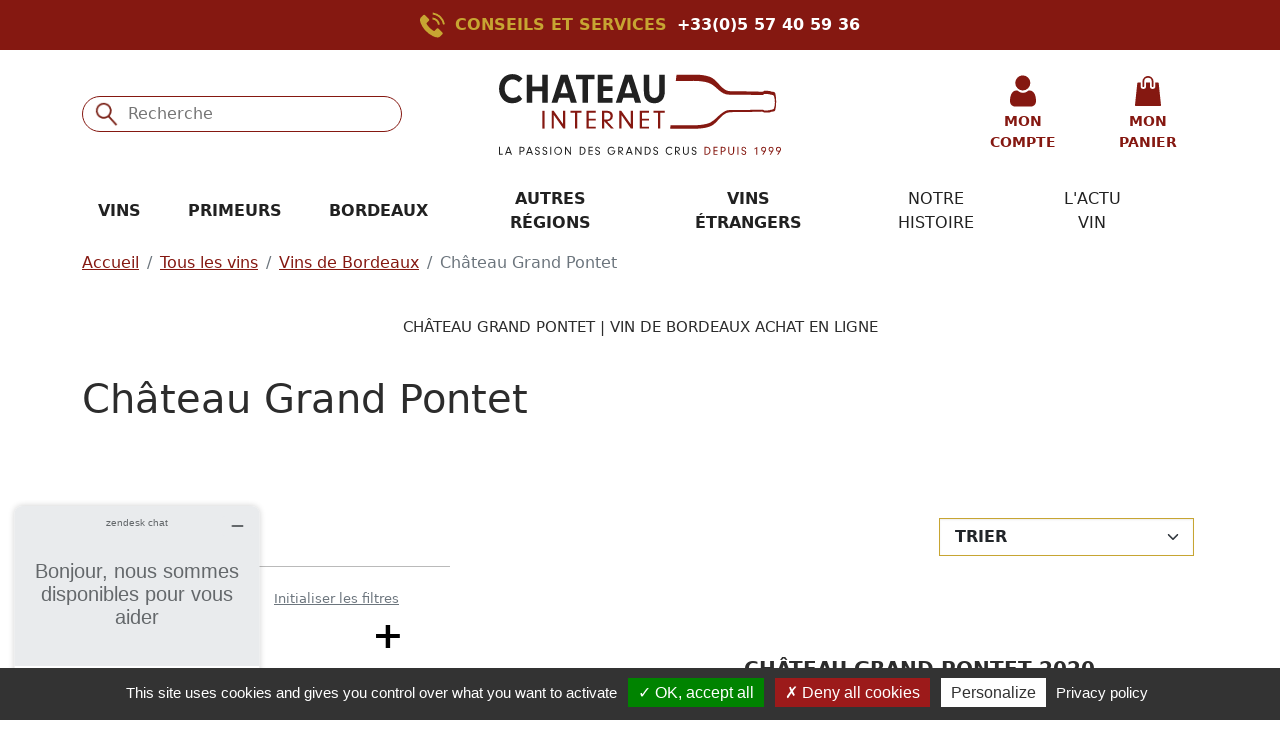

--- FILE ---
content_type: text/html; charset=UTF-8
request_url: https://www.chateauinternet.com/les-vins/producteur-chateau-grand-pontet
body_size: 52002
content:
<!DOCTYPE html>
<html lang="fr">
<head>
    <meta charset="utf-8">
    <meta http-equiv="X-UA-Compatible" content="IE=edge">
    <meta name="viewport" content="width=device-width, initial-scale=1, shrink-to-fit=no">
    <meta name="csrf-token" content="AmpqteYIn1Zoa5QxZks327FFyuBjcITAC5catPPG">

    <title>Château Grand Pontet - Vin de Bordeaux - Achat au meilleur prix</title>

    
            <meta name="description" content="Château Grand Pontet - Vin de Bordeaux - Chateau internet est le spécialiste de la vente en ligne des
meilleurs vins primeurs, grands crus, vieux millésimes et Champagnes...">
    
    
    
            <link rel="canonical" href="https://www.chateauinternet.com/les-vins/producteur-chateau-grand-pontet"/>
    
    
    <link rel="icon" href="/favicon.ico">
    <link href="/assets/css/fonts.css" rel="preload" as="style" media='all'>
    <link href="/assets/css/app.css" rel="preload" as="style" media='all'>
    <link href="/assets/css/print.css" rel="prefetch" as="style" media='print'>

    <link href="/assets/css/fonts.css" rel="stylesheet" media='all'>
    <link href="/assets/css/app.css" rel="stylesheet" media='all'>
    <link href="/assets/css/print.css" rel="stylesheet" media='print'>

    

    
            
        <meta name="google-site-verification" content="xnlQYsYw60_NTAQSpf_sAmKhPV1bA7PlVaPcCCuHw6w"/>
    
    
            <!-- Start of  Zendesk Widget script -->
        <script id="ze-snippet"
                src="https://static.zdassets.com/ekr/snippet.js?key=c2830f32-1c06-4103-82f2-9640536ef0c6"
                async></script>
        <!-- End of  Zendesk Widget script -->
    
    
    
    
    <script type="text/javascript">
    const Ziggy = {"url":"https:\/\/www.chateauinternet.com","port":null,"defaults":{},"routes":{"admin.tools.app-informations.general":{"uri":"admin\/outils\/informations\/general","methods":["GET","HEAD"]},"admin.tools.app-informations.project":{"uri":"admin\/outils\/informations\/projet","methods":["GET","HEAD"]},"admin.tools.app-informations.server":{"uri":"admin\/outils\/informations\/serveur","methods":["GET","HEAD"]},"admin.tools.app-informations.scheduled-tasks":{"uri":"admin\/outils\/informations\/taches-planifiees","methods":["GET","HEAD"]},"changelog":{"uri":"admin\/changelog","methods":["GET","HEAD"]},"contact":{"uri":"contact","methods":["GET","HEAD"]},"contact-post":{"uri":"contact","methods":["POST"]},"admin.parameters.email-recipients.recipients.list":{"uri":"admin\/parametres\/destinataires-email","methods":["GET","HEAD"]},"admin.parameters.email-recipients.recipients.create":{"uri":"admin\/parametres\/destinataires-email\/nouveau\/groupe\/{group_id}","methods":["GET","HEAD"],"wheres":{"group_id":"[0-9]+"},"parameters":["group_id"]},"admin.parameters.email-recipients.recipients.store":{"uri":"admin\/parametres\/destinataires-email\/nouveau\/groupe\/{group_id}","methods":["POST"],"wheres":{"group_id":"[0-9]+"},"parameters":["group_id"]},"admin.parameters.email-recipients.recipients.edit":{"uri":"admin\/parametres\/destinataires-email\/{id}\/modifier","methods":["GET","HEAD"],"wheres":{"id":"[0-9]+"},"parameters":["id"]},"admin.parameters.email-recipients.recipients.update":{"uri":"admin\/parametres\/destinataires-email\/{id}\/modifier","methods":["PUT"],"wheres":{"id":"[0-9]+"},"parameters":["id"]},"admin.parameters.email-recipients.recipients.destroy":{"uri":"admin\/parametres\/destinataires-email\/{id}\/supprimer","methods":["DELETE"],"wheres":{"id":"[0-9]+"},"parameters":["id"]},"admin.parameters.email-recipients.recipients.status.enable":{"uri":"admin\/parametres\/destinataires-email\/{id}\/activer","methods":["PATCH"],"wheres":{"id":"[0-9]+"},"parameters":["id"]},"admin.parameters.email-recipients.recipients.status.disable":{"uri":"admin\/parametres\/destinataires-email\/{id}\/desactiver","methods":["PATCH"],"wheres":{"id":"[0-9]+"},"parameters":["id"]},"admin.parameters.email-recipients.groups.list":{"uri":"admin\/parametres\/destinataires-email\/groupes","methods":["GET","HEAD"]},"admin.parameters.email-recipients.groups.create":{"uri":"admin\/parametres\/destinataires-email\/groupes\/nouveau","methods":["GET","HEAD"]},"admin.parameters.email-recipients.groups.store":{"uri":"admin\/parametres\/destinataires-email\/groupes\/nouveau","methods":["POST"]},"admin.parameters.email-recipients.groups.edit":{"uri":"admin\/parametres\/destinataires-email\/groupes\/{id}\/modifier","methods":["GET","HEAD"],"wheres":{"id":"[0-9]+"},"parameters":["id"]},"admin.parameters.email-recipients.groups.update":{"uri":"admin\/parametres\/destinataires-email\/groupes\/{id}\/modifier","methods":["PUT"],"wheres":{"id":"[0-9]+"},"parameters":["id"]},"admin.parameters.email-recipients.groups.sort":{"uri":"admin\/parametres\/destinataires-email\/groupes\/ordre","methods":["PATCH"]},"admin.parameters.email-recipients.groups.destroy":{"uri":"admin\/parametres\/destinataires-email\/groupes\/{id}\/supprimer","methods":["DELETE"],"wheres":{"id":"[0-9]+"},"parameters":["id"]},"admin.parameters.menus.list":{"uri":"admin\/parametres\/menus","methods":["GET","HEAD"]},"admin.parameters.menus.recycle-bin":{"uri":"admin\/parametres\/menus\/corbeille","methods":["GET","HEAD"]},"admin.parameters.menus.store":{"uri":"admin\/parametres\/menus\/nouveau","methods":["POST"]},"admin.parameters.menus.edit":{"uri":"admin\/parametres\/menus\/{menu}\/modifier","methods":["GET","HEAD"],"wheres":{"menu":"[0-9]+"},"parameters":["menu"],"bindings":{"menu":"id"}},"admin.parameters.menus.update":{"uri":"admin\/parametres\/menus\/{menu}\/modifier","methods":["PUT"],"wheres":{"menu":"[0-9]+"},"parameters":["menu"],"bindings":{"menu":"id"}},"admin.parameters.menus.delete":{"uri":"admin\/parametres\/menus\/{menu}\/supprimer","methods":["PATCH"],"wheres":{"menu":"[0-9]+"},"parameters":["menu"],"bindings":{"menu":"id"}},"admin.parameters.menus.restore":{"uri":"admin\/parametres\/menus\/{id}\/restaurer","methods":["PATCH"],"wheres":{"menu":"[0-9]+"},"parameters":["id"]},"admin.parameters.menus.destroy":{"uri":"admin\/parametres\/menus\/{id}\/supprimer","methods":["DELETE"],"wheres":{"menu":"[0-9]+"},"parameters":["id"]},"admin.parameters.menus.generate-migration":{"uri":"admin\/parametres\/menus\/{menu}\/generer-migration","methods":["POST"],"parameters":["menu"],"bindings":{"menu":"id"}},"admin.parameters.menus.items.recycle-bin":{"uri":"admin\/parametres\/menus\/elements\/{menu}\/corbeille","methods":["GET","HEAD"],"wheres":{"menu":"[0-9]+"},"parameters":["menu"],"bindings":{"menu":"id"}},"admin.parameters.menus.items.store":{"uri":"admin\/parametres\/menus\/elements\/nouveau","methods":["POST"]},"admin.parameters.menus.items.edit":{"uri":"admin\/parametres\/menus\/elements\/{item}\/modifier","methods":["GET","HEAD"],"wheres":{"item":"[0-9]+"},"parameters":["item"],"bindings":{"item":"id"}},"admin.parameters.menus.items.update":{"uri":"admin\/parametres\/menus\/elements\/{item}\/modifier","methods":["PUT"],"wheres":{"item":"[0-9]+"},"parameters":["item"],"bindings":{"item":"id"}},"admin.parameters.menus.items.enable":{"uri":"admin\/parametres\/menus\/elements\/{item}\/activer","methods":["PATCH"],"wheres":{"item":"[0-9]+"},"parameters":["item"],"bindings":{"item":"id"}},"admin.parameters.menus.items.disable":{"uri":"admin\/parametres\/menus\/elements\/{item}\/desactiver","methods":["PATCH"],"wheres":{"item":"[0-9]+"},"parameters":["item"],"bindings":{"item":"id"}},"admin.parameters.menus.items.delete":{"uri":"admin\/parametres\/menus\/elements\/{item}\/supprimer","methods":["PATCH"],"wheres":{"item":"[0-9]+"},"parameters":["item"],"bindings":{"item":"id"}},"admin.parameters.menus.items.restore":{"uri":"admin\/parametres\/menus\/elements\/{item}\/restaurer","methods":["PATCH"],"wheres":{"item":"[0-9]+"},"parameters":["item"]},"admin.parameters.menus.items.destroy":{"uri":"admin\/parametres\/menus\/elements\/{item}\/supprimer","methods":["DELETE"],"wheres":{"item":"[0-9]+"},"parameters":["item"]},"admin.parameters.menus.items.up":{"uri":"admin\/parametres\/menus\/elements\/{item}\/monter","methods":["PATCH"],"wheres":{"item":"[0-9]+"},"parameters":["item"],"bindings":{"item":"id"}},"admin.parameters.menus.items.down":{"uri":"admin\/parametres\/menus\/elements\/{item}\/descendre","methods":["PATCH"],"wheres":{"item":"[0-9]+"},"parameters":["item"],"bindings":{"item":"id"}},"admin.contents-management-shortcuts":{"uri":"admin\/gestion-des-contenus","methods":["GET","HEAD"]},"admin.parameters.languages.list":{"uri":"admin\/parametres\/langues","methods":["GET","HEAD"]},"admin.parameters.languages.archives":{"uri":"admin\/parametres\/langues\/archives","methods":["GET","HEAD"]},"admin.parameters.languages.sort":{"uri":"admin\/parametres\/langues\/trier","methods":["PATCH"]},"admin.parameters.languages.original-name":{"uri":"admin\/parametres\/langues\/original-name\/{code}","methods":["GET","HEAD"],"parameters":["code"]},"admin.parameters.languages.create":{"uri":"admin\/parametres\/langues\/ajouter","methods":["GET","HEAD"]},"admin.parameters.languages.store":{"uri":"admin\/parametres\/langues\/ajouter","methods":["POST"]},"admin.parameters.languages.edit":{"uri":"admin\/parametres\/langues\/{id}\/modifier","methods":["GET","HEAD"],"wheres":{"id":"[0-9]+"},"parameters":["id"]},"admin.parameters.languages.update":{"uri":"admin\/parametres\/langues\/{id}\/modifier","methods":["PUT"],"wheres":{"id":"[0-9]+"},"parameters":["id"]},"admin.parameters.languages.default":{"uri":"admin\/parametres\/langues\/{id}\/defaut","methods":["PATCH"],"wheres":{"id":"[0-9]+"},"parameters":["id"]},"admin.parameters.languages.archive":{"uri":"admin\/parametres\/langues\/{id}\/archiver","methods":["PATCH"],"wheres":{"id":"[0-9]+"},"parameters":["id"]},"admin.parameters.languages.restore":{"uri":"admin\/parametres\/langues\/{id}\/restaurer","methods":["PATCH"],"wheres":{"id":"[0-9]+"},"parameters":["id"]},"admin.parameters.languages.destroy":{"uri":"admin\/parametres\/langues\/{id}\/supprimer","methods":["DELETE"],"wheres":{"id":"[0-9]+"},"parameters":["id"]},"news.list":{"uri":"actualites","methods":["GET","HEAD"]},"news.feed":{"uri":"actualites\/feed","methods":["GET","HEAD"]},"news.category":{"uri":"actualites\/rubrique\/{newsCategory}","methods":["GET","HEAD"],"parameters":["newsCategory"]},"news.tag":{"uri":"actualites\/etiquette\/{newsTag}","methods":["GET","HEAD"],"parameters":["newsTag"]},"news.post":{"uri":"actualites\/article\/{newsPost}","methods":["GET","HEAD"],"parameters":["newsPost"]},"news.file":{"uri":"actualites\/article\/{newsPost}\/file\/{newsFile}","methods":["GET","HEAD"],"parameters":["newsPost","newsFile"]},"news.preview":{"uri":"actualites\/previsualisation\/{newsPost}","methods":["GET","HEAD"],"parameters":["newsPost"]},"news-banners":{"uri":"actualites\/banniere\/{path}","methods":["GET","HEAD"],"wheres":{"path":"(.*)"},"parameters":["path"]},"news-featured-images":{"uri":"actualites\/image-mise-en-avant\/{path}","methods":["GET","HEAD"],"wheres":{"path":"(.*)"},"parameters":["path"]},"news-images":{"uri":"actualites\/image\/{path}","methods":["GET","HEAD"],"wheres":{"path":"(.*)"},"parameters":["path"]},"admin.news.posts.list":{"uri":"admin\/actualites\/articles","methods":["GET","HEAD"]},"admin.news.posts.archives":{"uri":"admin\/actualites\/articles\/archives","methods":["GET","HEAD"]},"admin.news.posts.create":{"uri":"admin\/actualites\/articles\/nouvelle","methods":["GET","HEAD"]},"admin.news.posts.store":{"uri":"admin\/actualites\/articles\/nouvelle","methods":["POST"]},"admin.news.posts.edit":{"uri":"admin\/actualites\/articles\/{id}\/modifier","methods":["GET","HEAD"],"wheres":{"id":"[0-9]+"},"parameters":["id"]},"admin.news.posts.update":{"uri":"admin\/actualites\/articles\/{id}\/modifier","methods":["POST"],"wheres":{"id":"[0-9]+"},"parameters":["id"]},"admin.news.posts.archive":{"uri":"admin\/actualites\/articles\/{id}\/archiver","methods":["PATCH"],"wheres":{"id":"[0-9]+"},"parameters":["id"]},"admin.news.posts.restore":{"uri":"admin\/actualites\/articles\/{id}\/restaurer","methods":["PATCH"],"wheres":{"id":"[0-9]+"},"parameters":["id"]},"admin.news.posts.destroy":{"uri":"admin\/actualites\/articles\/{id}\/supprimer","methods":["DELETE"],"wheres":{"id":"[0-9]+"},"parameters":["id"]},"admin.news.settings.edit":{"uri":"admin\/actualites\/parametres\/modifier","methods":["GET","HEAD"]},"admin.news.settings.update":{"uri":"admin\/actualites\/parametres\/modifier","methods":["POST"]},"auth.login":{"uri":"identification","methods":["GET","HEAD"]},"auth.login.post":{"uri":"identification","methods":["POST"]},"auth.logout":{"uri":"deconnexion","methods":["POST"]},"auth.impersonate":{"uri":"imiter\/{id}","methods":["GET","HEAD"],"wheres":{"id":"[0-9]+"},"parameters":["id"]},"auth.stop-impersonating":{"uri":"stop-imitation","methods":["GET","HEAD"]},"auth.password.change":{"uri":"mot-de-passe\/changer","methods":["GET","HEAD"]},"auth.password.change.post":{"uri":"mot-de-passe\/changer","methods":["POST"]},"auth.password.email":{"uri":"mot-de-passe\/email","methods":["GET","HEAD"]},"auth.password.email.post":{"uri":"mot-de-passe\/email","methods":["POST"]},"auth.password.reset":{"uri":"mot-de-passe\/re-initialiser\/{token}","methods":["GET","HEAD"],"parameters":["token"]},"auth.password.reset.post":{"uri":"mot-de-passe\/re-initialiser","methods":["POST"]},"profile.show":{"uri":"utilisateur\/{id}","methods":["GET","HEAD"],"wheres":{"id":"[0-9]+"},"parameters":["id"]},"profile.edit-mine":{"uri":"mon-profil","methods":["GET","HEAD"]},"profile.update-mine":{"uri":"mon-profil","methods":["PUT"]},"admin.access.users.list":{"uri":"admin\/acces\/utilisateurs","methods":["GET","HEAD"]},"admin.access.users.archives":{"uri":"admin\/acces\/utilisateurs\/archives","methods":["GET","HEAD"]},"admin.access.users.create":{"uri":"admin\/acces\/utilisateurs\/nouveau","methods":["GET","HEAD"]},"admin.access.users.store":{"uri":"admin\/acces\/utilisateurs\/nouveau","methods":["POST"]},"admin.access.users.edit":{"uri":"admin\/acces\/utilisateurs\/{id}\/modifier","methods":["GET","HEAD"],"wheres":{"id":"[0-9]+"},"parameters":["id"]},"admin.access.users.update":{"uri":"admin\/acces\/utilisateurs\/{id}\/modifier","methods":["PUT"],"wheres":{"id":"[0-9]+"},"parameters":["id"]},"admin.access.users.archive":{"uri":"admin\/acces\/utilisateurs\/{id}\/archiver","methods":["PUT"],"wheres":{"id":"[0-9]+"},"parameters":["id"]},"admin.access.users.delete":{"uri":"admin\/acces\/utilisateurs\/{id}\/supprimer","methods":["PUT"],"wheres":{"id":"[0-9]+"},"parameters":["id"]},"admin.access.users.restore":{"uri":"admin\/acces\/utilisateurs\/{id}\/restaurer","methods":["PUT"],"wheres":{"id":"[0-9]+"},"parameters":["id"]},"admin.access.users.destroy":{"uri":"admin\/acces\/utilisateurs\/{id}\/supprimer","methods":["DELETE"],"wheres":{"id":"[0-9]+"},"parameters":["id"]},"admin.access.roles.list":{"uri":"admin\/acces\/roles","methods":["GET","HEAD"]},"admin.access.roles.create":{"uri":"admin\/acces\/roles\/nouveau","methods":["GET","HEAD"]},"admin.access.roles.store":{"uri":"admin\/acces\/roles\/nouveau","methods":["POST"]},"admin.access.roles.edit":{"uri":"admin\/acces\/roles\/{id}\/modifier","methods":["GET","HEAD"],"wheres":{"id":"[0-9]+"},"parameters":["id"]},"admin.access.roles.update":{"uri":"admin\/acces\/roles\/{id}\/modifier","methods":["PUT"],"wheres":{"id":"[0-9]+"},"parameters":["id"]},"admin.access.roles.destroy":{"uri":"admin\/acces\/roles\/{id}\/supprimer","methods":["DELETE"],"wheres":{"id":"[0-9]+"},"parameters":["id"]},"admin.access.settings.edit":{"uri":"admin\/acces\/parametres\/modifier","methods":["GET","HEAD"]},"admin.access.settings.update":{"uri":"admin\/acces\/parametres\/modifier","methods":["POST"]},"admin.access.settings.must-change-all-passwords":{"uri":"admin\/acces\/parametres\/demande-de-changement-de-tous-les-mots-de-passe","methods":["GET","HEAD"]},"livewire.message":{"uri":"livewire\/message\/{name}","methods":["POST"],"parameters":["name"]},"livewire.message-localized":{"uri":"{locale}\/livewire\/message\/{name}","methods":["POST"],"parameters":["locale","name"]},"livewire.upload-file":{"uri":"livewire\/upload-file","methods":["POST"]},"livewire.preview-file":{"uri":"livewire\/preview-file\/{filename}","methods":["GET","HEAD"],"parameters":["filename"]},"images":{"uri":"image\/{path}","methods":["GET","HEAD"],"wheres":{"path":"(.*)"},"parameters":["path"]},"avatars":{"uri":"utilisateurs\/avatars\/{path}","methods":["GET","HEAD"],"wheres":{"path":"(.*)"},"parameters":["path"]},"home-page-images":{"uri":"home-page\/image\/{path}","methods":["GET","HEAD"],"wheres":{"path":"(.*)"},"parameters":["path"]},"labels-images":{"uri":"labels\/images\/{path}","methods":["GET","HEAD"],"wheres":{"path":"(.*)"},"parameters":["path"]},"produits-images":{"uri":"produits\/images\/{path}","methods":["GET","HEAD"],"wheres":{"path":"(.*)"},"parameters":["path"]},"pays-viticoles-banners":{"uri":"pays-viticoles\/banners\/{path}","methods":["GET","HEAD"],"wheres":{"path":"(.*)"},"parameters":["path"]},"pays-viticoles-featured-images":{"uri":"pays-viticoles\/featured-images\/{path}","methods":["GET","HEAD"],"wheres":{"path":"(.*)"},"parameters":["path"]},"pays-viticoles-images":{"uri":"pays-viticoles\/images\/{path}","methods":["GET","HEAD"],"wheres":{"path":"(.*)"},"parameters":["path"]},"regions-viticoles-images":{"uri":"regions-viticoles\/images\/{path}","methods":["GET","HEAD"],"wheres":{"path":"(.*)"},"parameters":["path"]},"appellations-images":{"uri":"appellations\/images\/{path}","methods":["GET","HEAD"],"wheres":{"path":"(.*)"},"parameters":["path"]},"producteurs-banners":{"uri":"producteurs\/banners\/{path}","methods":["GET","HEAD"],"wheres":{"path":"(.*)"},"parameters":["path"]},"producteurs-featured-images":{"uri":"producteurs\/featured-images\/{path}","methods":["GET","HEAD"],"wheres":{"path":"(.*)"},"parameters":["path"]},"producteurs-images":{"uri":"producteurs\/images\/{path}","methods":["GET","HEAD"],"wheres":{"path":"(.*)"},"parameters":["path"]},"admin.dashboard":{"uri":"admin","methods":["GET","HEAD"]},"admin.home-page.show":{"uri":"admin\/page-accueil","methods":["GET","HEAD"]},"admin.home-page.update":{"uri":"admin\/page-accueil\/modifier","methods":["PUT"]},"admin.home-page.fetch-produits-for-select":{"uri":"admin\/page-accueil\/fetch-produits-for-select","methods":["GET","HEAD"]},"admin.pays-viticoles.list":{"uri":"admin\/pays-viticoles","methods":["GET","HEAD"]},"admin.pays-viticoles.edit":{"uri":"admin\/pays-viticoles\/{paysViticole}\/modifier","methods":["GET","HEAD"],"wheres":{"paysViticole":"[0-9]+"},"parameters":["paysViticole"],"bindings":{"paysViticole":"id"}},"admin.pays-viticoles.update":{"uri":"admin\/pays-viticoles\/{paysViticole}\/modifier","methods":["PUT"],"wheres":{"paysViticole":"[0-9]+"},"parameters":["paysViticole"],"bindings":{"paysViticole":"id"}},"admin.regions-viticoles.list":{"uri":"admin\/regions-viticoles","methods":["GET","HEAD"]},"admin.regions-viticoles.edit":{"uri":"admin\/regions-viticoles\/{regionViticole}\/modifier","methods":["GET","HEAD"],"wheres":{"regionViticole":"[0-9]+"},"parameters":["regionViticole"],"bindings":{"regionViticole":"id"}},"admin.regions-viticoles.update":{"uri":"admin\/regions-viticoles\/{regionViticole}\/modifier","methods":["PUT"],"wheres":{"regionViticole":"[0-9]+"},"parameters":["regionViticole"],"bindings":{"regionViticole":"id"}},"admin.regions-viticoles.display-in-menu":{"uri":"admin\/regions-viticoles\/{regionViticole}\/afficher-dans-le-menu","methods":["PATCH"],"wheres":{"regionViticole":"[0-9]+"},"parameters":["regionViticole"],"bindings":{"regionViticole":"id"}},"admin.regions-viticoles.hide-in-menu":{"uri":"admin\/regions-viticoles\/{regionViticole}\/cacher-dans-le-menu","methods":["PATCH"],"wheres":{"regionViticole":"[0-9]+"},"parameters":["regionViticole"],"bindings":{"regionViticole":"id"}},"admin.appellations.list":{"uri":"admin\/appellations","methods":["GET","HEAD"]},"admin.appellations.edit":{"uri":"admin\/appellations\/{appellation}\/modifier","methods":["GET","HEAD"],"wheres":{"appellation":"[0-9]+"},"parameters":["appellation"],"bindings":{"appellation":"id"}},"admin.appellations.update":{"uri":"admin\/appellations\/{appellation}\/modifier","methods":["PUT"],"wheres":{"appellation":"[0-9]+"},"parameters":["appellation"],"bindings":{"appellation":"id"}},"admin.appellations.display-in-menu":{"uri":"admin\/appellations\/{appellation}\/afficher-dans-le-menu","methods":["PATCH"],"wheres":{"appellation":"[0-9]+"},"parameters":["appellation"],"bindings":{"appellation":"id"}},"admin.appellations.hide-in-menu":{"uri":"admin\/appellations\/{appellation}\/cacher-dans-le-menu","methods":["PATCH"],"wheres":{"appellation":"[0-9]+"},"parameters":["appellation"],"bindings":{"appellation":"id"}},"admin.producteurs.list":{"uri":"admin\/producteurs","methods":["GET","HEAD"]},"admin.producteurs.edit":{"uri":"admin\/producteurs\/{producteur}\/modifier","methods":["GET","HEAD"],"wheres":{"producteur":"[0-9]+"},"parameters":["producteur"],"bindings":{"producteur":"id"}},"admin.producteurs.update":{"uri":"admin\/producteurs\/{producteur}\/modifier","methods":["PUT"],"wheres":{"producteur":"[0-9]+"},"parameters":["producteur"],"bindings":{"producteur":"id"}},"admin.producteurs.display-in-menu":{"uri":"admin\/producteurs\/{producteur}\/afficher-dans-le-menu","methods":["PATCH"],"wheres":{"producteur":"[0-9]+"},"parameters":["producteur"],"bindings":{"producteur":"id"}},"admin.producteurs.hide-in-menu":{"uri":"admin\/producteurs\/{producteur}\/cacher-dans-le-menu","methods":["PATCH"],"wheres":{"producteur":"[0-9]+"},"parameters":["producteur"],"bindings":{"producteur":"id"}},"admin.parameters.app-settings.edit":{"uri":"admin\/parametres\/reglages","methods":["GET","HEAD"]},"admin.parameters.app-settings.update":{"uri":"admin\/parametres\/reglages","methods":["POST"]},"admin.parameters.customers-settings.edit":{"uri":"admin\/parametres\/reglages-clients\/modifier","methods":["GET","HEAD"]},"admin.parameters.customers-settings.update":{"uri":"admin\/parametres\/reglages-clients\/modifier","methods":["POST"]},"admin.parameters.customers-settings.must-change-all-passwords":{"uri":"admin\/parametres\/reglages-clients\/demande-de-changement-de-tous-les-mots-de-passe","methods":["GET","HEAD"]},"home":{"uri":"\/","methods":["GET","HEAD"]},"les-vins":{"uri":"les-vins","methods":["GET","HEAD"]},"les-vins.produits-du-moment":{"uri":"les-vins\/produits-du-moment","methods":["GET","HEAD"]},"les-vins.seconds-vins":{"uri":"les-vins\/seconds-vins","methods":["GET","HEAD"]},"les-vins.1er-crus-classes":{"uri":"les-vins\/1er-crus-classes","methods":["GET","HEAD"]},"les-vins.pays-viticole":{"uri":"les-vins\/vins-etrangers\/{paysViticole}","methods":["GET","HEAD"],"parameters":["paysViticole"],"bindings":{"paysViticole":"slug"}},"les-vins.vins-francais":{"uri":"les-vins\/vins-francais","methods":["GET","HEAD"]},"les-vins.vins-etrangers":{"uri":"les-vins\/vins-etrangers","methods":["GET","HEAD"]},"les-vins.autres-regions":{"uri":"les-vins\/autres-regions","methods":["GET","HEAD"]},"les-vins.producteur":{"uri":"les-vins\/producteur-{producteur}","methods":["GET","HEAD"],"parameters":["producteur"],"bindings":{"producteur":"slug"}},"les-vins.black-friday":{"uri":"les-vins\/black-friday","methods":["GET","HEAD"]},"les-vins.foire-aux-vins":{"uri":"les-vins\/foire-aux-vins","methods":["GET","HEAD"]},"les-vins.region-viticole":{"uri":"les-vins\/{regionViticole}","methods":["GET","HEAD"],"parameters":["regionViticole"],"bindings":{"regionViticole":"slug"}},"les-vins.region-viticole.appellation":{"uri":"les-vins\/{regionViticole}\/{appellation}","methods":["GET","HEAD"],"parameters":["regionViticole","appellation"],"bindings":{"regionViticole":"slug","appellation":"slug"}},"les-vins.region-viticole.appellation.millesime":{"uri":"les-vins\/{regionViticole}\/{appellation}\/{millesime}","methods":["GET","HEAD"],"parameters":["regionViticole","appellation","millesime"],"bindings":{"regionViticole":"slug","appellation":"slug"}},"primeurs":{"uri":"primeurs","methods":["GET","HEAD"]},"primeurs.dernieres-sorties":{"uri":"primeurs\/dernieres-sorties","methods":["GET","HEAD"]},"primeurs.list":{"uri":"primeurs\/primeurs-{millesime}","methods":["GET","HEAD"],"parameters":["millesime"]},"cart.show":{"uri":"panier","methods":["GET","HEAD"]},"payment-cb.return":{"uri":"paiement-cb\/retour-paiement","methods":["POST"]},"payment-cb.index":{"uri":"paiement-cb\/{number}","methods":["GET","HEAD"],"parameters":["number"]},"produit":{"uri":"{produit}","methods":["GET","HEAD"],"parameters":["produit"],"bindings":{"produit":"slug"}},"customer.auth.login":{"uri":"client\/identification","methods":["GET","HEAD"]},"customer.auth.login.post":{"uri":"client\/identification","methods":["POST"]},"customer.auth.register":{"uri":"client\/inscription","methods":["GET","HEAD"]},"customer.auth.register.post":{"uri":"client\/inscription","methods":["POST"]},"customer.auth.logout":{"uri":"client\/deconnexion","methods":["POST"]},"customer.auth.password.email":{"uri":"client\/mot-de-passe\/email","methods":["GET","HEAD"]},"customer.auth.password.email.post":{"uri":"client\/mot-de-passe\/email","methods":["POST"]},"customer.auth.password.reset":{"uri":"client\/mot-de-passe\/r\u00e9initialiser\/{token}","methods":["GET","HEAD"],"parameters":["token"]},"customer.auth.password.reset.post":{"uri":"client\/mot-de-passe\/r\u00e9initialiser","methods":["POST"]},"customer.auth.password.change":{"uri":"client\/mot-de-passe\/changer","methods":["GET","HEAD"]},"customer.auth.password.change.post":{"uri":"client\/mot-de-passe\/changer","methods":["POST"]},"customer.account.dashboard":{"uri":"client\/mon-compte","methods":["GET","HEAD"]},"customer.account.details":{"uri":"client\/mon-compte\/d\u00e9tails","methods":["GET","HEAD"]},"customer.account.details.update":{"uri":"client\/mon-compte\/d\u00e9tails","methods":["PUT"]},"customer.account.security":{"uri":"client\/mon-compte\/securit\u00e9","methods":["GET","HEAD"]},"customer.account.security.update":{"uri":"client\/mon-compte\/securit\u00e9","methods":["PATCH"]},"customer.orders.list":{"uri":"client\/commandes","methods":["GET","HEAD"]},"customer.orders.show":{"uri":"client\/commandes\/{order}\/voir","methods":["GET","HEAD"],"parameters":["order"]},"customer.orders.confirmation":{"uri":"client\/commandes\/{order}\/confirmation","methods":["GET","HEAD"],"parameters":["order"]},"customer.orders.invoice":{"uri":"client\/commandes\/{order}\/facture","methods":["GET","HEAD"],"parameters":["order"]},"customer.orders.cancel":{"uri":"client\/commandes\/{order}\/annuler","methods":["POST"],"parameters":["order"]},"customer.addresses.list":{"uri":"client\/adresses","methods":["GET","HEAD"]},"customer.addresses.create":{"uri":"client\/adresses\/nouvelle","methods":["GET","HEAD"]},"customer.addresses.store":{"uri":"client\/adresses\/nouvelle","methods":["POST"]},"customer.addresses.edit":{"uri":"client\/adresses\/{uuid}\/modifier","methods":["GET","HEAD"],"wheres":{"uuid":"[\\da-fA-F]{8}-[\\da-fA-F]{4}-[\\da-fA-F]{4}-[\\da-fA-F]{4}-[\\da-fA-F]{12}"},"parameters":["uuid"]},"customer.addresses.update":{"uri":"client\/adresses\/{uuid}\/modifier","methods":["PUT"],"wheres":{"uuid":"[\\da-fA-F]{8}-[\\da-fA-F]{4}-[\\da-fA-F]{4}-[\\da-fA-F]{4}-[\\da-fA-F]{12}"},"parameters":["uuid"]},"customer.addresses.set-default-billing":{"uri":"client\/adresses\/{uuid}\/defaut-facturation","methods":["PATCH"],"wheres":{"uuid":"[\\da-fA-F]{8}-[\\da-fA-F]{4}-[\\da-fA-F]{4}-[\\da-fA-F]{4}-[\\da-fA-F]{12}"},"parameters":["uuid"]},"customer.addresses.set-default-delivery":{"uri":"client\/adresses\/{uuid}\/defaut-livraison","methods":["PATCH"],"wheres":{"uuid":"[\\da-fA-F]{8}-[\\da-fA-F]{4}-[\\da-fA-F]{4}-[\\da-fA-F]{4}-[\\da-fA-F]{12}"},"parameters":["uuid"]},"customer.addresses.delete":{"uri":"client\/adresses\/{uuid}\/supprimer","methods":["DELETE"],"wheres":{"uuid":"[\\da-fA-F]{8}-[\\da-fA-F]{4}-[\\da-fA-F]{4}-[\\da-fA-F]{4}-[\\da-fA-F]{12}"},"parameters":["uuid"]},"newsletter.sign-up":{"uri":"newsletter\/sign-up","methods":["POST"]},"pages.category":{"uri":"rubrique\/{pagesCategory}","methods":["GET","HEAD"],"parameters":["pagesCategory"]},"pages.page":{"uri":"page\/{page}","methods":["GET","HEAD"],"parameters":["page"]},"pages.file":{"uri":"page\/{page}\/fichier\/{pageFile}","methods":["GET","HEAD"],"parameters":["page","pageFile"]},"admin.pages.contents.list":{"uri":"admin\/pages","methods":["GET","HEAD"]},"admin.pages.contents.archives":{"uri":"admin\/pages\/archives","methods":["GET","HEAD"]},"admin.pages.contents.create":{"uri":"admin\/pages\/nouvelle","methods":["GET","HEAD"]},"admin.pages.contents.store":{"uri":"admin\/pages\/nouvelle","methods":["POST"]},"admin.pages.contents.edit":{"uri":"admin\/pages\/{id}\/modifier","methods":["GET","HEAD"],"wheres":{"id":"[0-9]+"},"parameters":["id"]},"admin.pages.contents.update":{"uri":"admin\/pages\/{id}\/modifier","methods":["POST"],"wheres":{"id":"[0-9]+"},"parameters":["id"]},"admin.pages.contents.configuration":{"uri":"admin\/pages\/{id}\/configurer","methods":["GET","HEAD"],"wheres":{"id":"[0-9]+"},"parameters":["id"]},"admin.pages.contents.generate-migration":{"uri":"admin\/pages\/{id}\/configurer\/migration","methods":["POST"],"wheres":{"id":"[0-9]+"},"parameters":["id"]},"admin.pages.contents.archive":{"uri":"admin\/pages\/{id}\/archiver","methods":["PATCH"],"wheres":{"id":"[0-9]+"},"parameters":["id"]},"admin.pages.contents.restore":{"uri":"admin\/pages\/{id}\/restaurer","methods":["PATCH"],"wheres":{"id":"[0-9]+"},"parameters":["id"]},"admin.pages.contents.destroy":{"uri":"admin\/pages\/{id}\/supprimer","methods":["DELETE"],"wheres":{"id":"[0-9]+"},"parameters":["id"]},"admin.pages.templates.list":{"uri":"admin\/pages\/modeles","methods":["GET","HEAD"]},"admin.pages.templates.archives":{"uri":"admin\/pages\/modeles\/archives","methods":["GET","HEAD"]},"admin.pages.templates.create":{"uri":"admin\/pages\/modeles\/nouveau","methods":["GET","HEAD"]},"admin.pages.templates.store":{"uri":"admin\/pages\/modeles\/nouveau","methods":["POST"]},"admin.pages.templates.edit":{"uri":"admin\/pages\/modeles\/{id}\/modifier","methods":["GET","HEAD"],"wheres":{"id":"[0-9]+"},"parameters":["id"]},"admin.pages.templates.generate-migration":{"uri":"admin\/pages\/modeles\/{id}\/migration","methods":["POST"],"wheres":{"id":"[0-9]+"},"parameters":["id"]},"admin.pages.templates.archive":{"uri":"admin\/pages\/modeles\/{id}\/archiver","methods":["PATCH"],"wheres":{"id":"[0-9]+"},"parameters":["id"]},"admin.pages.templates.restore":{"uri":"admin\/pages\/modeles\/{id}\/restaurer","methods":["PATCH"],"wheres":{"id":"[0-9]+"},"parameters":["id"]},"admin.pages.templates.destroy":{"uri":"admin\/pages\/modeles\/{id}\/supprimer","methods":["DELETE"],"wheres":{"id":"[0-9]+"},"parameters":["id"]}}};

    !function(t,r){"object"==typeof exports&&"undefined"!=typeof module?module.exports=r():"function"==typeof define&&define.amd?define(r):(t||self).route=r()}(this,function(){function t(t,r){for(var e=0;e<r.length;e++){var n=r[e];n.enumerable=n.enumerable||!1,n.configurable=!0,"value"in n&&(n.writable=!0),Object.defineProperty(t,"symbol"==typeof(o=function(t,r){if("object"!=typeof t||null===t)return t;var e=t[Symbol.toPrimitive];if(void 0!==e){var n=e.call(t,"string");if("object"!=typeof n)return n;throw new TypeError("@@toPrimitive must return a primitive value.")}return String(t)}(n.key))?o:String(o),n)}var o}function r(r,e,n){return e&&t(r.prototype,e),n&&t(r,n),Object.defineProperty(r,"prototype",{writable:!1}),r}function e(){return e=Object.assign?Object.assign.bind():function(t){for(var r=1;r<arguments.length;r++){var e=arguments[r];for(var n in e)Object.prototype.hasOwnProperty.call(e,n)&&(t[n]=e[n])}return t},e.apply(this,arguments)}function n(t){return n=Object.setPrototypeOf?Object.getPrototypeOf.bind():function(t){return t.__proto__||Object.getPrototypeOf(t)},n(t)}function o(t,r){return o=Object.setPrototypeOf?Object.setPrototypeOf.bind():function(t,r){return t.__proto__=r,t},o(t,r)}function i(t,r,e){return i=function(){if("undefined"==typeof Reflect||!Reflect.construct)return!1;if(Reflect.construct.sham)return!1;if("function"==typeof Proxy)return!0;try{return Boolean.prototype.valueOf.call(Reflect.construct(Boolean,[],function(){})),!0}catch(t){return!1}}()?Reflect.construct.bind():function(t,r,e){var n=[null];n.push.apply(n,r);var i=new(Function.bind.apply(t,n));return e&&o(i,e.prototype),i},i.apply(null,arguments)}function u(t){var r="function"==typeof Map?new Map:void 0;return u=function(t){if(null===t||-1===Function.toString.call(t).indexOf("[native code]"))return t;if("function"!=typeof t)throw new TypeError("Super expression must either be null or a function");if(void 0!==r){if(r.has(t))return r.get(t);r.set(t,e)}function e(){return i(t,arguments,n(this).constructor)}return e.prototype=Object.create(t.prototype,{constructor:{value:e,enumerable:!1,writable:!0,configurable:!0}}),o(e,t)},u(t)}var f=String.prototype.replace,a=/%20/g,c="RFC3986",l={default:c,formatters:{RFC1738:function(t){return f.call(t,a,"+")},RFC3986:function(t){return String(t)}},RFC1738:"RFC1738",RFC3986:c},s=Object.prototype.hasOwnProperty,v=Array.isArray,p=function(){for(var t=[],r=0;r<256;++r)t.push("%"+((r<16?"0":"")+r.toString(16)).toUpperCase());return t}(),y=function(t,r){for(var e=r&&r.plainObjects?Object.create(null):{},n=0;n<t.length;++n)void 0!==t[n]&&(e[n]=t[n]);return e},d={arrayToObject:y,assign:function(t,r){return Object.keys(r).reduce(function(t,e){return t[e]=r[e],t},t)},combine:function(t,r){return[].concat(t,r)},compact:function(t){for(var r=[{obj:{o:t},prop:"o"}],e=[],n=0;n<r.length;++n)for(var o=r[n],i=o.obj[o.prop],u=Object.keys(i),f=0;f<u.length;++f){var a=u[f],c=i[a];"object"==typeof c&&null!==c&&-1===e.indexOf(c)&&(r.push({obj:i,prop:a}),e.push(c))}return function(t){for(;t.length>1;){var r=t.pop(),e=r.obj[r.prop];if(v(e)){for(var n=[],o=0;o<e.length;++o)void 0!==e[o]&&n.push(e[o]);r.obj[r.prop]=n}}}(r),t},decode:function(t,r,e){var n=t.replace(/\+/g," ");if("iso-8859-1"===e)return n.replace(/%[0-9a-f]{2}/gi,unescape);try{return decodeURIComponent(n)}catch(t){return n}},encode:function(t,r,e,n,o){if(0===t.length)return t;var i=t;if("symbol"==typeof t?i=Symbol.prototype.toString.call(t):"string"!=typeof t&&(i=String(t)),"iso-8859-1"===e)return escape(i).replace(/%u[0-9a-f]{4}/gi,function(t){return"%26%23"+parseInt(t.slice(2),16)+"%3B"});for(var u="",f=0;f<i.length;++f){var a=i.charCodeAt(f);45===a||46===a||95===a||126===a||a>=48&&a<=57||a>=65&&a<=90||a>=97&&a<=122||o===l.RFC1738&&(40===a||41===a)?u+=i.charAt(f):a<128?u+=p[a]:a<2048?u+=p[192|a>>6]+p[128|63&a]:a<55296||a>=57344?u+=p[224|a>>12]+p[128|a>>6&63]+p[128|63&a]:(a=65536+((1023&a)<<10|1023&i.charCodeAt(f+=1)),u+=p[240|a>>18]+p[128|a>>12&63]+p[128|a>>6&63]+p[128|63&a])}return u},isBuffer:function(t){return!(!t||"object"!=typeof t||!(t.constructor&&t.constructor.isBuffer&&t.constructor.isBuffer(t)))},isRegExp:function(t){return"[object RegExp]"===Object.prototype.toString.call(t)},maybeMap:function(t,r){if(v(t)){for(var e=[],n=0;n<t.length;n+=1)e.push(r(t[n]));return e}return r(t)},merge:function t(r,e,n){if(!e)return r;if("object"!=typeof e){if(v(r))r.push(e);else{if(!r||"object"!=typeof r)return[r,e];(n&&(n.plainObjects||n.allowPrototypes)||!s.call(Object.prototype,e))&&(r[e]=!0)}return r}if(!r||"object"!=typeof r)return[r].concat(e);var o=r;return v(r)&&!v(e)&&(o=y(r,n)),v(r)&&v(e)?(e.forEach(function(e,o){if(s.call(r,o)){var i=r[o];i&&"object"==typeof i&&e&&"object"==typeof e?r[o]=t(i,e,n):r.push(e)}else r[o]=e}),r):Object.keys(e).reduce(function(r,o){var i=e[o];return r[o]=s.call(r,o)?t(r[o],i,n):i,r},o)}},b=Object.prototype.hasOwnProperty,h={brackets:function(t){return t+"[]"},comma:"comma",indices:function(t,r){return t+"["+r+"]"},repeat:function(t){return t}},g=Array.isArray,m=String.prototype.split,j=Array.prototype.push,w=function(t,r){j.apply(t,g(r)?r:[r])},O=Date.prototype.toISOString,E=l.default,R={addQueryPrefix:!1,allowDots:!1,charset:"utf-8",charsetSentinel:!1,delimiter:"&",encode:!0,encoder:d.encode,encodeValuesOnly:!1,format:E,formatter:l.formatters[E],indices:!1,serializeDate:function(t){return O.call(t)},skipNulls:!1,strictNullHandling:!1},S=function t(r,e,n,o,i,u,f,a,c,l,s,v,p,y){var b,h=r;if("function"==typeof f?h=f(e,h):h instanceof Date?h=l(h):"comma"===n&&g(h)&&(h=d.maybeMap(h,function(t){return t instanceof Date?l(t):t})),null===h){if(o)return u&&!p?u(e,R.encoder,y,"key",s):e;h=""}if("string"==typeof(b=h)||"number"==typeof b||"boolean"==typeof b||"symbol"==typeof b||"bigint"==typeof b||d.isBuffer(h)){if(u){var j=p?e:u(e,R.encoder,y,"key",s);if("comma"===n&&p){for(var O=m.call(String(h),","),E="",S=0;S<O.length;++S)E+=(0===S?"":",")+v(u(O[S],R.encoder,y,"value",s));return[v(j)+"="+E]}return[v(j)+"="+v(u(h,R.encoder,y,"value",s))]}return[v(e)+"="+v(String(h))]}var T,k=[];if(void 0===h)return k;if("comma"===n&&g(h))T=[{value:h.length>0?h.join(",")||null:void 0}];else if(g(f))T=f;else{var x=Object.keys(h);T=a?x.sort(a):x}for(var N=0;N<T.length;++N){var C=T[N],A="object"==typeof C&&void 0!==C.value?C.value:h[C];if(!i||null!==A){var D=g(h)?"function"==typeof n?n(e,C):e:e+(c?"."+C:"["+C+"]");w(k,t(A,D,n,o,i,u,f,a,c,l,s,v,p,y))}}return k},T=Object.prototype.hasOwnProperty,k=Array.isArray,x={allowDots:!1,allowPrototypes:!1,arrayLimit:20,charset:"utf-8",charsetSentinel:!1,comma:!1,decoder:d.decode,delimiter:"&",depth:5,ignoreQueryPrefix:!1,interpretNumericEntities:!1,parameterLimit:1e3,parseArrays:!0,plainObjects:!1,strictNullHandling:!1},N=function(t){return t.replace(/&#(\d+);/g,function(t,r){return String.fromCharCode(parseInt(r,10))})},C=function(t,r){return t&&"string"==typeof t&&r.comma&&t.indexOf(",")>-1?t.split(","):t},A=function(t,r,e,n){if(t){var o=e.allowDots?t.replace(/\.([^.[]+)/g,"[$1]"):t,i=/(\[[^[\]]*])/g,u=e.depth>0&&/(\[[^[\]]*])/.exec(o),f=u?o.slice(0,u.index):o,a=[];if(f){if(!e.plainObjects&&T.call(Object.prototype,f)&&!e.allowPrototypes)return;a.push(f)}for(var c=0;e.depth>0&&null!==(u=i.exec(o))&&c<e.depth;){if(c+=1,!e.plainObjects&&T.call(Object.prototype,u[1].slice(1,-1))&&!e.allowPrototypes)return;a.push(u[1])}return u&&a.push("["+o.slice(u.index)+"]"),function(t,r,e,n){for(var o=n?r:C(r,e),i=t.length-1;i>=0;--i){var u,f=t[i];if("[]"===f&&e.parseArrays)u=[].concat(o);else{u=e.plainObjects?Object.create(null):{};var a="["===f.charAt(0)&&"]"===f.charAt(f.length-1)?f.slice(1,-1):f,c=parseInt(a,10);e.parseArrays||""!==a?!isNaN(c)&&f!==a&&String(c)===a&&c>=0&&e.parseArrays&&c<=e.arrayLimit?(u=[])[c]=o:"__proto__"!==a&&(u[a]=o):u={0:o}}o=u}return o}(a,r,e,n)}},D=function(t,r){var e=function(t){if(!t)return x;if(null!=t.decoder&&"function"!=typeof t.decoder)throw new TypeError("Decoder has to be a function.");if(void 0!==t.charset&&"utf-8"!==t.charset&&"iso-8859-1"!==t.charset)throw new TypeError("The charset option must be either utf-8, iso-8859-1, or undefined");return{allowDots:void 0===t.allowDots?x.allowDots:!!t.allowDots,allowPrototypes:"boolean"==typeof t.allowPrototypes?t.allowPrototypes:x.allowPrototypes,arrayLimit:"number"==typeof t.arrayLimit?t.arrayLimit:x.arrayLimit,charset:void 0===t.charset?x.charset:t.charset,charsetSentinel:"boolean"==typeof t.charsetSentinel?t.charsetSentinel:x.charsetSentinel,comma:"boolean"==typeof t.comma?t.comma:x.comma,decoder:"function"==typeof t.decoder?t.decoder:x.decoder,delimiter:"string"==typeof t.delimiter||d.isRegExp(t.delimiter)?t.delimiter:x.delimiter,depth:"number"==typeof t.depth||!1===t.depth?+t.depth:x.depth,ignoreQueryPrefix:!0===t.ignoreQueryPrefix,interpretNumericEntities:"boolean"==typeof t.interpretNumericEntities?t.interpretNumericEntities:x.interpretNumericEntities,parameterLimit:"number"==typeof t.parameterLimit?t.parameterLimit:x.parameterLimit,parseArrays:!1!==t.parseArrays,plainObjects:"boolean"==typeof t.plainObjects?t.plainObjects:x.plainObjects,strictNullHandling:"boolean"==typeof t.strictNullHandling?t.strictNullHandling:x.strictNullHandling}}(r);if(""===t||null==t)return e.plainObjects?Object.create(null):{};for(var n="string"==typeof t?function(t,r){var e,n={},o=(r.ignoreQueryPrefix?t.replace(/^\?/,""):t).split(r.delimiter,Infinity===r.parameterLimit?void 0:r.parameterLimit),i=-1,u=r.charset;if(r.charsetSentinel)for(e=0;e<o.length;++e)0===o[e].indexOf("utf8=")&&("utf8=%E2%9C%93"===o[e]?u="utf-8":"utf8=%26%2310003%3B"===o[e]&&(u="iso-8859-1"),i=e,e=o.length);for(e=0;e<o.length;++e)if(e!==i){var f,a,c=o[e],l=c.indexOf("]="),s=-1===l?c.indexOf("="):l+1;-1===s?(f=r.decoder(c,x.decoder,u,"key"),a=r.strictNullHandling?null:""):(f=r.decoder(c.slice(0,s),x.decoder,u,"key"),a=d.maybeMap(C(c.slice(s+1),r),function(t){return r.decoder(t,x.decoder,u,"value")})),a&&r.interpretNumericEntities&&"iso-8859-1"===u&&(a=N(a)),c.indexOf("[]=")>-1&&(a=k(a)?[a]:a),n[f]=T.call(n,f)?d.combine(n[f],a):a}return n}(t,e):t,o=e.plainObjects?Object.create(null):{},i=Object.keys(n),u=0;u<i.length;++u){var f=i[u],a=A(f,n[f],e,"string"==typeof t);o=d.merge(o,a,e)}return d.compact(o)},$=/*#__PURE__*/function(){function t(t,r,e){var n,o;this.name=t,this.definition=r,this.bindings=null!=(n=r.bindings)?n:{},this.wheres=null!=(o=r.wheres)?o:{},this.config=e}var e=t.prototype;return e.matchesUrl=function(t){var r=this;if(!this.definition.methods.includes("GET"))return!1;var e=this.template.replace(/(\/?){([^}?]*)(\??)}/g,function(t,e,n,o){var i,u="(?<"+n+">"+((null==(i=r.wheres[n])?void 0:i.replace(/(^\^)|(\$$)/g,""))||"[^/?]+")+")";return o?"("+e+u+")?":""+e+u}).replace(/^\w+:\/\//,""),n=t.replace(/^\w+:\/\//,"").split("?"),o=n[0],i=n[1],u=new RegExp("^"+e+"/?$").exec(decodeURI(o));if(u){for(var f in u.groups)u.groups[f]="string"==typeof u.groups[f]?decodeURIComponent(u.groups[f]):u.groups[f];return{params:u.groups,query:D(i)}}return!1},e.compile=function(t){var r=this;return this.parameterSegments.length?this.template.replace(/{([^}?]+)(\??)}/g,function(e,n,o){var i,u;if(!o&&[null,void 0].includes(t[n]))throw new Error("Ziggy error: '"+n+"' parameter is required for route '"+r.name+"'.");if(r.wheres[n]&&!new RegExp("^"+(o?"("+r.wheres[n]+")?":r.wheres[n])+"$").test(null!=(u=t[n])?u:""))throw new Error("Ziggy error: '"+n+"' parameter does not match required format '"+r.wheres[n]+"' for route '"+r.name+"'.");return encodeURI(null!=(i=t[n])?i:"").replace(/%7C/g,"|").replace(/%25/g,"%").replace(/\$/g,"%24")}).replace(this.origin+"//",this.origin+"/").replace(/\/+$/,""):this.template},r(t,[{key:"template",get:function(){var t=(this.origin+"/"+this.definition.uri).replace(/\/+$/,"");return""===t?"/":t}},{key:"origin",get:function(){return this.config.absolute?this.definition.domain?""+this.config.url.match(/^\w+:\/\//)[0]+this.definition.domain+(this.config.port?":"+this.config.port:""):this.config.url:""}},{key:"parameterSegments",get:function(){var t,r;return null!=(t=null==(r=this.template.match(/{[^}?]+\??}/g))?void 0:r.map(function(t){return{name:t.replace(/{|\??}/g,""),required:!/\?}$/.test(t)}}))?t:[]}}]),t}(),F=/*#__PURE__*/function(t){var n,i;function u(r,n,o,i){var u;if(void 0===o&&(o=!0),(u=t.call(this)||this).t=null!=i?i:"undefined"!=typeof Ziggy?Ziggy:null==globalThis?void 0:globalThis.Ziggy,u.t=e({},u.t,{absolute:o}),r){if(!u.t.routes[r])throw new Error("Ziggy error: route '"+r+"' is not in the route list.");u.i=new $(r,u.t.routes[r],u.t),u.u=u.l(n)}return u}i=t,(n=u).prototype=Object.create(i.prototype),n.prototype.constructor=n,o(n,i);var f=u.prototype;return f.toString=function(){var t=this,r=Object.keys(this.u).filter(function(r){return!t.i.parameterSegments.some(function(t){return t.name===r})}).filter(function(t){return"_query"!==t}).reduce(function(r,n){var o;return e({},r,((o={})[n]=t.u[n],o))},{});return this.i.compile(this.u)+function(t,r){var e,n=t,o=function(t){if(!t)return R;if(null!=t.encoder&&"function"!=typeof t.encoder)throw new TypeError("Encoder has to be a function.");var r=t.charset||R.charset;if(void 0!==t.charset&&"utf-8"!==t.charset&&"iso-8859-1"!==t.charset)throw new TypeError("The charset option must be either utf-8, iso-8859-1, or undefined");var e=l.default;if(void 0!==t.format){if(!b.call(l.formatters,t.format))throw new TypeError("Unknown format option provided.");e=t.format}var n=l.formatters[e],o=R.filter;return("function"==typeof t.filter||g(t.filter))&&(o=t.filter),{addQueryPrefix:"boolean"==typeof t.addQueryPrefix?t.addQueryPrefix:R.addQueryPrefix,allowDots:void 0===t.allowDots?R.allowDots:!!t.allowDots,charset:r,charsetSentinel:"boolean"==typeof t.charsetSentinel?t.charsetSentinel:R.charsetSentinel,delimiter:void 0===t.delimiter?R.delimiter:t.delimiter,encode:"boolean"==typeof t.encode?t.encode:R.encode,encoder:"function"==typeof t.encoder?t.encoder:R.encoder,encodeValuesOnly:"boolean"==typeof t.encodeValuesOnly?t.encodeValuesOnly:R.encodeValuesOnly,filter:o,format:e,formatter:n,serializeDate:"function"==typeof t.serializeDate?t.serializeDate:R.serializeDate,skipNulls:"boolean"==typeof t.skipNulls?t.skipNulls:R.skipNulls,sort:"function"==typeof t.sort?t.sort:null,strictNullHandling:"boolean"==typeof t.strictNullHandling?t.strictNullHandling:R.strictNullHandling}}(r);"function"==typeof o.filter?n=(0,o.filter)("",n):g(o.filter)&&(e=o.filter);var i=[];if("object"!=typeof n||null===n)return"";var u=h[r&&r.arrayFormat in h?r.arrayFormat:r&&"indices"in r?r.indices?"indices":"repeat":"indices"];e||(e=Object.keys(n)),o.sort&&e.sort(o.sort);for(var f=0;f<e.length;++f){var a=e[f];o.skipNulls&&null===n[a]||w(i,S(n[a],a,u,o.strictNullHandling,o.skipNulls,o.encode?o.encoder:null,o.filter,o.sort,o.allowDots,o.serializeDate,o.format,o.formatter,o.encodeValuesOnly,o.charset))}var c=i.join(o.delimiter),s=!0===o.addQueryPrefix?"?":"";return o.charsetSentinel&&(s+="iso-8859-1"===o.charset?"utf8=%26%2310003%3B&":"utf8=%E2%9C%93&"),c.length>0?s+c:""}(e({},r,this.u._query),{addQueryPrefix:!0,arrayFormat:"indices",encodeValuesOnly:!0,skipNulls:!0,encoder:function(t,r){return"boolean"==typeof t?Number(t):r(t)}})},f.v=function(t){var r=this;t?this.t.absolute&&t.startsWith("/")&&(t=this.p().host+t):t=this.h();var n={},o=Object.entries(this.t.routes).find(function(e){return n=new $(e[0],e[1],r.t).matchesUrl(t)})||[void 0,void 0];return e({name:o[0]},n,{route:o[1]})},f.h=function(){var t=this.p(),r=t.pathname,e=t.search;return(this.t.absolute?t.host+r:r.replace(this.t.url.replace(/^\w*:\/\/[^/]+/,""),"").replace(/^\/+/,"/"))+e},f.current=function(t,r){var n=this.v(),o=n.name,i=n.params,u=n.query,f=n.route;if(!t)return o;var a=new RegExp("^"+t.replace(/\./g,"\\.").replace(/\*/g,".*")+"$").test(o);if([null,void 0].includes(r)||!a)return a;var c=new $(o,f,this.t);r=this.l(r,c);var l=e({},i,u);return!(!Object.values(r).every(function(t){return!t})||Object.values(l).some(function(t){return void 0!==t}))||function t(r,e){return Object.entries(r).every(function(r){var n=r[0],o=r[1];return Array.isArray(o)&&Array.isArray(e[n])?o.every(function(t){return e[n].includes(t)}):"object"==typeof o&&"object"==typeof e[n]&&null!==o&&null!==e[n]?t(o,e[n]):e[n]==o})}(r,l)},f.p=function(){var t,r,e,n,o,i,u="undefined"!=typeof window?window.location:{},f=u.host,a=u.pathname,c=u.search;return{host:null!=(t=null==(r=this.t.location)?void 0:r.host)?t:void 0===f?"":f,pathname:null!=(e=null==(n=this.t.location)?void 0:n.pathname)?e:void 0===a?"":a,search:null!=(o=null==(i=this.t.location)?void 0:i.search)?o:void 0===c?"":c}},f.has=function(t){return Object.keys(this.t.routes).includes(t)},f.l=function(t,r){var n=this;void 0===t&&(t={}),void 0===r&&(r=this.i),null!=t||(t={}),t=["string","number"].includes(typeof t)?[t]:t;var o=r.parameterSegments.filter(function(t){return!n.t.defaults[t.name]});if(Array.isArray(t))t=t.reduce(function(t,r,n){var i,u;return e({},t,o[n]?((i={})[o[n].name]=r,i):"object"==typeof r?r:((u={})[r]="",u))},{});else if(1===o.length&&!t[o[0].name]&&(t.hasOwnProperty(Object.values(r.bindings)[0])||t.hasOwnProperty("id"))){var i;(i={})[o[0].name]=t,t=i}return e({},this.g(r),this.m(t,r))},f.g=function(t){var r=this;return t.parameterSegments.filter(function(t){return r.t.defaults[t.name]}).reduce(function(t,n,o){var i,u=n.name;return e({},t,((i={})[u]=r.t.defaults[u],i))},{})},f.m=function(t,r){var n=r.bindings,o=r.parameterSegments;return Object.entries(t).reduce(function(t,r){var i,u,f=r[0],a=r[1];if(!a||"object"!=typeof a||Array.isArray(a)||!o.some(function(t){return t.name===f}))return e({},t,((u={})[f]=a,u));if(!a.hasOwnProperty(n[f])){if(!a.hasOwnProperty("id"))throw new Error("Ziggy error: object passed as '"+f+"' parameter is missing route model binding key '"+n[f]+"'.");n[f]="id"}return e({},t,((i={})[f]=a[n[f]],i))},{})},f.valueOf=function(){return this.toString()},f.check=function(t){return this.has(t)},r(u,[{key:"params",get:function(){var t=this.v();return e({},t.params,t.query)}}]),u}(/*#__PURE__*/u(String));return function(t,r,e,n){var o=new F(t,r,e,n);return t?o.toString():o}});

</script>    <style >[wire\:loading], [wire\:loading\.delay], [wire\:loading\.inline-block], [wire\:loading\.inline], [wire\:loading\.block], [wire\:loading\.flex], [wire\:loading\.table], [wire\:loading\.grid], [wire\:loading\.inline-flex] {display: none;}[wire\:loading\.delay\.shortest], [wire\:loading\.delay\.shorter], [wire\:loading\.delay\.short], [wire\:loading\.delay\.long], [wire\:loading\.delay\.longer], [wire\:loading\.delay\.longest] {display:none;}[wire\:offline] {display: none;}[wire\:dirty]:not(textarea):not(input):not(select) {display: none;}input:-webkit-autofill, select:-webkit-autofill, textarea:-webkit-autofill {animation-duration: 50000s;animation-name: livewireautofill;}@keyframes livewireautofill { from {} }</style>
</head>
<body class="the-wines">
<header id="app-header" class="app-header">
    <div class="top-bar d-none d-md-flex">
    <div class="container d-flex align-items-center position-relative">
        <div class="d-flex align-items-center m-auto">
            <a href="tel:+33557405936" data-bs-toggle="tooltip"
                title="Appeler le +33(0)5 57 40 59 36" rel="nofollow"><svg xmlns="http://www.w3.org/2000/svg" xmlns:xlink="http://www.w3.org/1999/xlink" width="31.92" height="32" viewBox="0 0 31.92 32"><defs><clipPath id="a"><rect class="a" width="31.92" height="32"/></clipPath></defs><g transform="translate(-686 -9)"><g transform="translate(686 9)"><g class="b"><path class="a" d="M24.237,55.447a2.234,2.234,0,0,0-3.376,0c-.789.783-1.579,1.566-2.355,2.362a.465.465,0,0,1-.65.119c-.511-.279-1.055-.5-1.546-.809a24.489,24.489,0,0,1-5.9-5.373,13.987,13.987,0,0,1-2.116-3.39.486.486,0,0,1,.119-.624c.789-.763,1.559-1.546,2.335-2.328a2.242,2.242,0,0,0-.007-3.456c-.617-.624-1.234-1.234-1.851-1.857-.637-.637-1.267-1.28-1.91-1.91a2.248,2.248,0,0,0-3.376.007c-.8.783-1.559,1.585-2.368,2.355A3.844,3.844,0,0,0,.024,43.136a10.989,10.989,0,0,0,.849,4.73,28.74,28.74,0,0,0,5.1,8.5,31.567,31.567,0,0,0,10.454,8.179,15.12,15.12,0,0,0,5.791,1.685,4.244,4.244,0,0,0,3.642-1.386c.677-.756,1.439-1.446,2.156-2.169a2.257,2.257,0,0,0,.013-3.436q-1.891-1.9-3.794-3.788Zm0,0" transform="translate(-0.001 -34.317)"/></g></g><path class="a" d="M197.471,86.743l2.448-.418a10.987,10.987,0,0,0-9.294-9.015l-.345,2.461a8.491,8.491,0,0,1,7.191,6.972Zm0,0" transform="translate(511.498 -61.9)"/><path class="a" d="M204.893,5.671A18.049,18.049,0,0,0,194.545.51L194.2,2.971a15.749,15.749,0,0,1,13.327,12.915l2.448-.418a18.181,18.181,0,0,0-5.081-9.8Zm0,0" transform="translate(507.903 8.532)"/></g></svg></a>
            <p class="text-uppercase">conseils et services</p>
            <a href="tel:+33557405936" data-bs-toggle="tooltip"
                title="Appeler le +33(0)557405936" rel="nofollow">+33(0)5 57 40 59 36</a>
        </div>
        <div class="menu-language">
            
        </div>
    </div>
</div>

<div class="top-navbar">
    <div class="container">
        <div class="row py-2 pt-md-4 pb-md-3 bg-white">
            <div class="col-5 col-sm-4 col-md-4 order-md-2">
                <div class="logo d-flex flex-column justify-content-center align-items-center"><a class="navbar-brand"
                        href="https://www.chateauinternet.com">
                        <svg xmlns="http://www.w3.org/2000/svg" width="282.747" height="80.573" viewBox="0 0 282.747 80.573" class="icon-logo">
  <g id="Groupe_212" data-name="Groupe 212" transform="translate(-250 -75.795)">
    <g id="Groupe_203" data-name="Groupe 203" transform="translate(250 148.202)">
      <g id="Groupe_202" data-name="Groupe 202">
        <path id="Tracé_315" data-name="Tracé 315" d="M3.767,110.4v.9H0V103.43H.989V110.4Z" transform="translate(0 -103.276)" fill="#212121"/>
        <path id="Tracé_316" data-name="Tracé 316" d="M10.277,109.474l-.716,1.817H8.53l2.961-7.871h1.179l2.89,7.871H14.451l-.652-1.817Zm1.782-4.806-1.487,3.957H13.5Z" transform="translate(-2.546 -103.273)" fill="#212121"/>
        <path id="Tracé_317" data-name="Tracé 317" d="M30.459,111.291H29.47V103.42h2.1c1.866,0,2.89.849,2.89,2.406a2.454,2.454,0,0,1-.842,1.915,3.006,3.006,0,0,1-1.95.54H30.459v3.01Zm1.024-3.859a2.6,2.6,0,0,0,.982-.14,1.479,1.479,0,0,0,.989-1.438,1.462,1.462,0,0,0-1-1.431,3.222,3.222,0,0,0-1.1-.154h-.9v3.164Z" transform="translate(-8.795 -103.273)" fill="#212121"/>
        <path id="Tracé_318" data-name="Tracé 318" d="M40.287,109.474l-.723,1.817H38.54L41.5,103.42h1.179l2.89,7.871H44.461l-.652-1.817Zm1.782-4.806-1.487,3.957h2.925Z" transform="translate(-11.502 -103.273)" fill="#212121"/>
        <path id="Tracé_319" data-name="Tracé 319" d="M52.42,109.117a1.279,1.279,0,0,0,1.4,1.368,1.364,1.364,0,0,0,1.508-1.333c0-.688-.351-1-1.593-1.417a3.834,3.834,0,0,1-1.593-.793,1.955,1.955,0,0,1-.61-1.487,2.345,2.345,0,0,1,4.686.007h-.989a1.5,1.5,0,0,0-.189-.814,1.367,1.367,0,0,0-1.172-.554,1.259,1.259,0,0,0-1.333,1.284,1.107,1.107,0,0,0,.449.912,4.6,4.6,0,0,0,1.263.554,3.493,3.493,0,0,1,1.557.849,2.024,2.024,0,0,1,.533,1.4,2.263,2.263,0,0,1-2.476,2.28,2.222,2.222,0,0,1-2.1-1.059,1.934,1.934,0,0,1-.274-1.024v-.161h.94Z" transform="translate(-15.364 -103.21)" fill="#212121"/>
        <path id="Tracé_320" data-name="Tracé 320" d="M63.06,109.117a1.279,1.279,0,0,0,1.4,1.368,1.364,1.364,0,0,0,1.508-1.333c0-.688-.351-1-1.593-1.417a3.834,3.834,0,0,1-1.593-.793,1.955,1.955,0,0,1-.61-1.487,2.345,2.345,0,0,1,4.686.007h-.989a1.5,1.5,0,0,0-.189-.814,1.367,1.367,0,0,0-1.172-.554,1.259,1.259,0,0,0-1.333,1.284,1.107,1.107,0,0,0,.449.912,4.6,4.6,0,0,0,1.263.554,3.493,3.493,0,0,1,1.557.849,2.024,2.024,0,0,1,.533,1.4,2.263,2.263,0,0,1-2.476,2.28,2.222,2.222,0,0,1-2.1-1.059,1.934,1.934,0,0,1-.274-1.024v-.161h.94Z" transform="translate(-18.539 -103.21)" fill="#212121"/>
        <path id="Tracé_321" data-name="Tracé 321" d="M74.3,111.291h-1V103.42h.989v7.871Z" transform="translate(-21.876 -103.273)" fill="#212121"/>
        <path id="Tracé_322" data-name="Tracé 322" d="M85.838,104.577a4.026,4.026,0,0,1,.919,2.8,3.942,3.942,0,0,1-1.333,3.059,3.833,3.833,0,0,1-2.512.947,3.931,3.931,0,0,1-3.045-1.473,4.088,4.088,0,0,1-.828-2.561,3.914,3.914,0,0,1,3.894-4.118A3.846,3.846,0,0,1,85.838,104.577Zm-5.781,2.729a2.923,2.923,0,0,0,2.834,3.164,2.827,2.827,0,0,0,2.1-.947,3.365,3.365,0,0,0,.758-2.161,3.1,3.1,0,0,0-.9-2.406,2.855,2.855,0,0,0-1.936-.814A2.94,2.94,0,0,0,80.057,107.306Z" transform="translate(-23.589 -103.216)" fill="#212121"/>
        <path id="Tracé_323" data-name="Tracé 323" d="M95.369,111.291H94.38V103.42h.912l4.2,5.928V103.42h.989v7.871h-.877l-4.237-6.019Z" transform="translate(-28.167 -103.273)" fill="#212121"/>
        <path id="Tracé_324" data-name="Tracé 324" d="M115.29,103.42h2.091a3.508,3.508,0,0,1,3.8,3.809,4.081,4.081,0,0,1-1.242,3.15,3.922,3.922,0,0,1-2.736.912H115.29Zm.989,7.023h.351a3.5,3.5,0,0,0,2.469-.589,3.146,3.146,0,0,0,1.066-2.61c0-1.9-1.017-2.989-2.82-2.989h-1.059v6.188Z" transform="translate(-34.408 -103.273)" fill="#212121"/>
        <path id="Tracé_325" data-name="Tracé 325" d="M129.009,106.9h3.108v.849h-3.108v2.694h3.108v.849h-4.1V103.42h4.1v.849h-3.108Z" transform="translate(-38.207 -103.273)" fill="#212121"/>
        <path id="Tracé_326" data-name="Tracé 326" d="M138.38,109.117a1.279,1.279,0,0,0,1.4,1.368,1.364,1.364,0,0,0,1.508-1.333c0-.688-.351-1-1.593-1.417a3.835,3.835,0,0,1-1.593-.793,1.955,1.955,0,0,1-.61-1.487,2.345,2.345,0,0,1,4.686.007h-.989a1.5,1.5,0,0,0-.189-.814,1.367,1.367,0,0,0-1.172-.554,1.259,1.259,0,0,0-1.333,1.284,1.107,1.107,0,0,0,.449.912,4.6,4.6,0,0,0,1.263.554,3.493,3.493,0,0,1,1.557.849,2.024,2.024,0,0,1,.533,1.4,2.263,2.263,0,0,1-2.476,2.28,2.222,2.222,0,0,1-2.1-1.059,1.934,1.934,0,0,1-.274-1.024v-.161h.94Z" transform="translate(-41.019 -103.21)" fill="#212121"/>
        <path id="Tracé_327" data-name="Tracé 327" d="M162.857,106.97c.014.168.014.379.014.449a3.709,3.709,0,0,1-.814,2.512,3.661,3.661,0,0,1-2.961,1.438,4.084,4.084,0,0,1,0-8.159,3.675,3.675,0,0,1,2.961,1.431l-.744.6a3.339,3.339,0,0,0-.66-.624,2.675,2.675,0,0,0-1.557-.5,3.188,3.188,0,0,0-.021,6.342,2.856,2.856,0,0,0,2.266-1.158,2.714,2.714,0,0,0,.505-1.487h-2.736v-.849Z" transform="translate(-46.322 -103.21)" fill="#212121"/>
        <path id="Tracé_328" data-name="Tracé 328" d="M171.359,111.291h-.989V103.42h2.147c1.677,0,2.694.863,2.694,2.287a2.147,2.147,0,0,1-1.129,1.985,3.232,3.232,0,0,1-1.452.33l3.059,3.269h-1.263l-3.059-3.3v3.3Zm1-3.978c1.193,0,1.845-.54,1.845-1.536s-.589-1.508-1.677-1.508h-1.158v3.045Z" transform="translate(-50.846 -103.273)" fill="#212121"/>
        <path id="Tracé_329" data-name="Tracé 329" d="M182.837,109.474l-.723,1.817H181.09l2.961-7.871h1.186l2.89,7.871h-1.108l-.652-1.817Zm1.782-4.806-1.487,3.957h2.925Z" transform="translate(-54.046 -103.273)" fill="#212121"/>
        <path id="Tracé_330" data-name="Tracé 330" d="M195.779,111.291h-.989V103.42h.912l4.2,5.928V103.42h.989v7.871h-.877l-4.237-6.019Z" transform="translate(-58.134 -103.273)" fill="#212121"/>
        <path id="Tracé_331" data-name="Tracé 331" d="M208.47,103.42h2.091a3.508,3.508,0,0,1,3.8,3.809,4.081,4.081,0,0,1-1.242,3.15,3.922,3.922,0,0,1-2.736.912H208.47Zm.989,7.023h.351a3.5,3.5,0,0,0,2.469-.589,3.146,3.146,0,0,0,1.066-2.61c0-1.9-1.017-2.989-2.82-2.989h-1.059v6.188Z" transform="translate(-62.217 -103.273)" fill="#212121"/>
        <path id="Tracé_332" data-name="Tracé 332" d="M221.38,109.117a1.279,1.279,0,0,0,1.4,1.368,1.364,1.364,0,0,0,1.508-1.333c0-.688-.351-1-1.593-1.417a3.835,3.835,0,0,1-1.593-.793,1.955,1.955,0,0,1-.61-1.487,2.345,2.345,0,0,1,4.686.007h-.989a1.5,1.5,0,0,0-.189-.814,1.367,1.367,0,0,0-1.172-.554,1.259,1.259,0,0,0-1.333,1.284,1.107,1.107,0,0,0,.449.912,4.6,4.6,0,0,0,1.263.554,3.493,3.493,0,0,1,1.557.849,2.024,2.024,0,0,1,.533,1.4,2.263,2.263,0,0,1-2.476,2.28,2.222,2.222,0,0,1-2.1-1.059,1.934,1.934,0,0,1-.274-1.024v-.161h.94Z" transform="translate(-65.79 -103.21)" fill="#212121"/>
        <path id="Tracé_333" data-name="Tracé 333" d="M244.837,110.036a3.759,3.759,0,0,1-5.584.175,4.461,4.461,0,0,1-1.052-2.918,3.806,3.806,0,0,1,5.739-3.55,4.279,4.279,0,0,1,.919.814l-.688.638a2.775,2.775,0,0,0-2.182-1.073,3.2,3.2,0,0,0,.049,6.342,2.623,2.623,0,0,0,2.14-1.087Z" transform="translate(-71.09 -103.21)" fill="#212121"/>
        <path id="Tracé_334" data-name="Tracé 334" d="M252.639,111.291h-.989V103.42H253.8c1.677,0,2.694.863,2.694,2.287a2.147,2.147,0,0,1-1.13,1.985,3.232,3.232,0,0,1-1.452.33l3.059,3.269H255.7l-3.059-3.3v3.3Zm1-3.978c1.193,0,1.845-.54,1.845-1.536s-.589-1.508-1.677-1.508h-1.158v3.045Z" transform="translate(-75.104 -103.273)" fill="#212121"/>
        <path id="Tracé_335" data-name="Tracé 335" d="M263.892,108.106a2.423,2.423,0,0,0,.519,1.887,2.163,2.163,0,0,0,1.4.533,2.055,2.055,0,0,0,1.4-.575c.428-.414.533-.814.533-1.866V103.42h1.017v4.665a3.3,3.3,0,0,1-.694,2.42,2.893,2.893,0,0,1-2.217.933,2.951,2.951,0,0,1-2.294-.989,3.137,3.137,0,0,1-.638-2.357v-4.665h.989v4.679Z" transform="translate(-78.465 -103.273)" fill="#212121"/>
        <path id="Tracé_336" data-name="Tracé 336" d="M276.34,109.117a1.278,1.278,0,0,0,1.4,1.368,1.364,1.364,0,0,0,1.508-1.333c0-.688-.351-1-1.593-1.417a3.834,3.834,0,0,1-1.592-.793,1.955,1.955,0,0,1-.61-1.487,2.345,2.345,0,0,1,4.686.007h-.989a1.5,1.5,0,0,0-.189-.814,1.367,1.367,0,0,0-1.172-.554,1.259,1.259,0,0,0-1.333,1.284,1.107,1.107,0,0,0,.449.912,4.6,4.6,0,0,0,1.263.554,3.493,3.493,0,0,1,1.557.849,2.024,2.024,0,0,1,.533,1.4,2.263,2.263,0,0,1-2.476,2.28,2.222,2.222,0,0,1-2.1-1.059,1.935,1.935,0,0,1-.274-1.024v-.161h.94Z" transform="translate(-82.192 -103.21)" fill="#212121"/>
        <path id="Tracé_337" data-name="Tracé 337" d="M293.82,103.42h2.091a3.508,3.508,0,0,1,3.8,3.809,4.081,4.081,0,0,1-1.242,3.15,3.922,3.922,0,0,1-2.736.912H293.82Zm1,7.023h.351a3.5,3.5,0,0,0,2.47-.589,3.146,3.146,0,0,0,1.066-2.61c0-1.9-1.017-2.989-2.82-2.989h-1.059v6.188Z" transform="translate(-87.69 -103.273)" fill="#851811"/>
        <path id="Tracé_338" data-name="Tracé 338" d="M307.539,106.9h3.108v.849h-3.108v2.694h3.108v.849h-4.1V103.42h4.1v.849h-3.108Z" transform="translate(-91.489 -103.273)" fill="#851811"/>
        <path id="Tracé_339" data-name="Tracé 339" d="M317.819,111.291h-.989V103.42h2.1c1.866,0,2.89.849,2.89,2.406a2.454,2.454,0,0,1-.842,1.915,3.007,3.007,0,0,1-1.95.54h-1.214Zm1.031-3.859a2.6,2.6,0,0,0,.982-.14,1.479,1.479,0,0,0,.989-1.438,1.462,1.462,0,0,0-1-1.431,3.222,3.222,0,0,0-1.1-.154h-.9v3.164Z" transform="translate(-94.557 -103.273)" fill="#851811"/>
        <path id="Tracé_340" data-name="Tracé 340" d="M328.682,108.106a2.423,2.423,0,0,0,.519,1.887,2.162,2.162,0,0,0,1.4.533,2.056,2.056,0,0,0,1.4-.575c.428-.414.533-.814.533-1.866V103.42h1.017v4.665a3.3,3.3,0,0,1-.695,2.42,2.893,2.893,0,0,1-2.217.933,2.951,2.951,0,0,1-2.294-.989,3.137,3.137,0,0,1-.638-2.357v-4.665h.989v4.679Z" transform="translate(-97.801 -103.273)" fill="#851811"/>
        <path id="Tracé_341" data-name="Tracé 341" d="M341.769,111.291h-.989V103.42h.989Z" transform="translate(-101.705 -103.273)" fill="#851811"/>
        <path id="Tracé_342" data-name="Tracé 342" d="M347.36,109.117a1.279,1.279,0,0,0,1.4,1.368,1.364,1.364,0,0,0,1.508-1.333c0-.688-.351-1-1.593-1.417a3.834,3.834,0,0,1-1.592-.793,1.955,1.955,0,0,1-.61-1.487,2.345,2.345,0,0,1,4.686.007h-.989a1.5,1.5,0,0,0-.189-.814,1.367,1.367,0,0,0-1.172-.554,1.259,1.259,0,0,0-1.333,1.284,1.107,1.107,0,0,0,.449.912,4.6,4.6,0,0,0,1.263.554,3.493,3.493,0,0,1,1.557.849,2.024,2.024,0,0,1,.533,1.4,2.263,2.263,0,0,1-2.476,2.28,2.222,2.222,0,0,1-2.1-1.059,1.934,1.934,0,0,1-.274-1.024v-.161h.94Z" transform="translate(-103.388 -103.21)" fill="#851811"/>
        <path id="Tracé_343" data-name="Tracé 343" d="M365.31,105.985v-.9l2.666-1.747v7.935h-.933v-6.447Z" transform="translate(-109.026 -103.249)" fill="#851811"/>
        <path id="Tracé_344" data-name="Tracé 344" d="M377.768,108.132a1.9,1.9,0,0,1-.758.154,2.336,2.336,0,0,1-2.35-2.385,2.508,2.508,0,0,1,2.547-2.512,2.424,2.424,0,0,1,2.477,2.476,3.094,3.094,0,0,1-.54,1.712l-2.266,3.7h-1.1Zm-2.168-2.266a1.582,1.582,0,1,0,1.621-1.607A1.6,1.6,0,0,0,375.6,105.866Z" transform="translate(-111.816 -103.264)" fill="#851811"/>
        <path id="Tracé_345" data-name="Tracé 345" d="M388.368,108.132a1.9,1.9,0,0,1-.758.154,2.336,2.336,0,0,1-2.35-2.385,2.508,2.508,0,0,1,2.547-2.512,2.424,2.424,0,0,1,2.476,2.476,3.094,3.094,0,0,1-.54,1.712l-2.266,3.7h-1.1Zm-2.168-2.266a1.569,1.569,0,0,0,1.572,1.593,1.554,1.554,0,0,0,1.593-1.578,1.571,1.571,0,0,0-1.543-1.621A1.6,1.6,0,0,0,386.2,105.866Z" transform="translate(-114.98 -103.264)" fill="#851811"/>
        <path id="Tracé_346" data-name="Tracé 346" d="M398.978,108.132a1.9,1.9,0,0,1-.758.154,2.336,2.336,0,0,1-2.35-2.385,2.508,2.508,0,0,1,2.547-2.512,2.424,2.424,0,0,1,2.477,2.476,3.094,3.094,0,0,1-.54,1.712l-2.266,3.7h-1.1Zm-2.175-2.266a1.582,1.582,0,1,0,1.62-1.607A1.6,1.6,0,0,0,396.8,105.866Z" transform="translate(-118.146 -103.264)" fill="#851811"/>
      </g>
    </g>
    <g id="Groupe_201" data-name="Groupe 201" transform="translate(421.586 76.338)">
      <path id="Tracé_314" data-name="Tracé 314" d="M350.044,19.475a1.923,1.923,0,0,0-.954-1.235,4.637,4.637,0,0,0-2.21-.421,3.237,3.237,0,0,1-1.045-.217c-.47-.168-.884-.4-1.144-.512a51.959,51.959,0,0,0-5.935-.2,2.386,2.386,0,0,1-1.677.891,3.942,3.942,0,0,1-.68.042s-5.844-.267-19.286-.414c-5.332-.063-9.871-.1-12.151-.1-8.012,0-12.144-9.822-18.346-13.308S269.3.778,269.3.778h-18.3L244.58,54.693H269.3s11.113.26,17.314-3.227c2.441-1.375,4.56-3.725,6.728-6.075a43.735,43.735,0,0,1,4.42-4.35,11.323,11.323,0,0,1,7.2-2.883c2.273,0,6.812-.042,12.151-.1,13.435-.154,19.286-.414,19.286-.414a3.913,3.913,0,0,1,.884.077,2.285,2.285,0,0,1,1.473.856,52.086,52.086,0,0,0,5.935-.2c.211-.091.526-.26.891-.414a3.525,3.525,0,0,1,1.3-.316,4.553,4.553,0,0,0,2.21-.421A1.945,1.945,0,0,0,350.037,36a36.1,36.1,0,0,0,.877-8.257A35.8,35.8,0,0,0,350.044,19.475Z" transform="translate(-244.58 -0.774)" fill="#851811"/>
    </g>
    <g id="Groupe_205" data-name="Groupe 205" transform="translate(293.461 112.402)">
      <g id="Groupe_204" data-name="Groupe 204">
        <path id="Tracé_347" data-name="Tracé 347" d="M64.188,69.929H61.95V52.18h2.238Z" transform="translate(-61.95 -52.18)" fill="#851811"/>
        <path id="Tracé_348" data-name="Tracé 348" d="M77.458,69.929H75.22V52.18h2.049L86.74,65.538V52.18h2.238V69.929H87.006L77.458,56.361Z" transform="translate(-65.91 -52.18)" fill="#851811"/>
        <path id="Tracé_349" data-name="Tracé 349" d="M108.793,69.929h-2.238V54.1H102.03V52.18h11.253V54.1h-4.5V69.929Z" transform="translate(-73.912 -52.18)" fill="#851811"/>
        <path id="Tracé_350" data-name="Tracé 350" d="M127.358,60.03h6.994v1.915h-6.994v6.068h6.994v1.915H125.12V52.18h9.232V54.1h-6.994Z" transform="translate(-80.803 -52.18)" fill="#851811"/>
        <path id="Tracé_351" data-name="Tracé 351" d="M149.388,69.929H147.15V52.18h4.841c3.781,0,6.068,1.943,6.068,5.163a4.819,4.819,0,0,1-2.554,4.469,7.245,7.245,0,0,1-3.276.744l6.889,7.373H156.27l-6.889-7.45v7.45Zm2.238-8.966c2.687,0,4.153-1.228,4.153-3.459,0-2.21-1.333-3.4-3.781-3.4h-2.61V60.97h2.238Z" transform="translate(-87.378 -52.18)" fill="#851811"/>
        <path id="Tracé_352" data-name="Tracé 352" d="M174.038,69.929H171.8V52.18h2.049l9.471,13.358V52.18h2.238V69.929h-1.971l-9.555-13.568V69.929Z" transform="translate(-94.734 -52.18)" fill="#851811"/>
        <path id="Tracé_353" data-name="Tracé 353" d="M203.428,60.03h6.994v1.915h-6.994v6.068h6.994v1.915H201.19V52.18h9.232V54.1h-6.994Z" transform="translate(-103.506 -52.18)" fill="#851811"/>
        <path id="Tracé_354" data-name="Tracé 354" d="M227.7,69.929h-2.238V54.1H220.94V52.18h11.253V54.1h-4.5V69.929Z" transform="translate(-109.4 -52.18)" fill="#851811"/>
      </g>
    </g>
    <g id="Groupe_207" data-name="Groupe 207" transform="translate(250.056 75.795)">
      <g id="Groupe_206" data-name="Groupe 206">
        <path id="Tracé_355" data-name="Tracé 355" d="M23.358,24.821a13.179,13.179,0,0,1-10,4.237,12.179,12.179,0,0,1-9.639-4.2A15.843,15.843,0,0,1,.08,14.592C.08,6.082,5.65,0,13.438,0c4.153,0,6.98,1.214,10.166,4.441L20.011,8.215c-2.175-2.056-4.034-2.89-6.293-2.89C9,5.325,5.692,9.1,5.692,14.466s3.473,9.268,8.313,9.268a7.334,7.334,0,0,0,6.012-2.848Z" transform="translate(-0.08)" fill="#212121"/>
        <path id="Tracé_356" data-name="Tracé 356" d="M45.058,28.744H39.53V.78h5.528V12.6H55.266V.78h5.528V28.744H55.266V17.295H45.058Z" transform="translate(-11.854 -0.233)" fill="#212121"/>
        <path id="Tracé_357" data-name="Tracé 357" d="M82.585,23.924l-1.614,4.82H75.12L84.4.78h6.9l9.2,27.964H94.441L92.9,23.924ZM87.748,7.655,83.995,19.224h7.465Z" transform="translate(-22.475 -0.233)" fill="#212121"/>
        <path id="Tracé_358" data-name="Tracé 358" d="M122.14,28.744h-5.528V5.473H110.2V.78h18.318V5.473H122.14Z" transform="translate(-32.945 -0.233)" fill="#212121"/>
        <path id="Tracé_359" data-name="Tracé 359" d="M146.541,12.349h9.443v4.693h-9.443v7h9.443v4.693H141.02V.78h14.964V5.473h-9.443Z" transform="translate(-42.143 -0.233)" fill="#212121"/>
        <path id="Tracé_360" data-name="Tracé 360" d="M174.415,23.924l-1.614,4.82H166.95L176.232.78h6.9l9.2,27.964h-6.054l-1.536-4.82Zm5.163-16.269-3.753,11.569h7.465Z" transform="translate(-49.882 -0.233)" fill="#212121"/>
        <path id="Tracé_361" data-name="Tracé 361" d="M212.548,17.168c0,2.6.323,4.027,1.207,5.114a4.946,4.946,0,0,0,7.668-.21c.807-1.129,1.052-2.35,1.052-4.946V.78h5.57V16.965c0,4.111-.849,6.959-2.666,9.057a10.151,10.151,0,0,1-7.787,3.269,10.615,10.615,0,0,1-8.152-3.48c-1.733-2.013-2.42-4.525-2.42-8.847V.78h5.528V17.168Z" transform="translate(-61.841 -0.233)" fill="#212121"/>
      </g>
    </g>
    <g id="Groupe_208" data-name="Groupe 208" transform="translate(419.902 82.547)">
      <path id="Tracé_362" data-name="Tracé 362" d="M348.03,24.992a1.769,1.769,0,0,0-.954-1.08,2.671,2.671,0,0,0-1.515-.365,3.613,3.613,0,0,1-1.052-.189c-.47-.147-.891-.344-1.144-.442a46.684,46.684,0,0,0-5.255-.168,2.933,2.933,0,0,1-1.684,1.045,4.364,4.364,0,0,1-.681.035s-7.275-.232-20.759-.365c-5.353-.049-9.913-.091-12.193-.091-8.04,0-12.193-7.878-18.416-10.923s-17.384-2.82-17.384-2.82H248.627L242.18,53.9h24.814s11.155.224,17.384-2.82a29.345,29.345,0,0,0,6.749-5.3,41,41,0,0,1,4.441-3.8c2.1-1.48,4.434-3.22,7.226-3.22,2.287,0,6.84-.035,12.193-.091,13.491-.133,20.759-.365,20.759-.365a4.862,4.862,0,0,1,.891.07,2.38,2.38,0,0,1,1.48.751,46.685,46.685,0,0,0,5.255-.168c.21-.077.526-.224.891-.358a3.98,3.98,0,0,1,1.3-.274,2.659,2.659,0,0,0,1.515-.365,1.731,1.731,0,0,0,.954-1.08,16.615,16.615,0,0,0,.877-5.809A18.79,18.79,0,0,0,348.03,24.992Z" transform="translate(-242.18 -9.625)" fill="#fff"/>
    </g>
  </g>
</svg>

                    </a>
                </div>
            </div>
            <div class="col-7 col-sm-6 offset-sm-2 col-md-4 offset-md-0 order-md-1 d-flex justify-content-end">
                <div wire:id="4BQGskoW91tMaUTFj88d" wire:initial-data="{&quot;fingerprint&quot;:{&quot;id&quot;:&quot;4BQGskoW91tMaUTFj88d&quot;,&quot;name&quot;:&quot;quick-search-bar&quot;,&quot;locale&quot;:&quot;fr&quot;,&quot;path&quot;:&quot;les-vins\/producteur-chateau-grand-pontet&quot;,&quot;method&quot;:&quot;GET&quot;,&quot;v&quot;:&quot;acj&quot;},&quot;effects&quot;:{&quot;dispatches&quot;:[{&quot;event&quot;:&quot;removeScrollHidden&quot;,&quot;data&quot;:null}],&quot;listeners&quot;:[]},&quot;serverMemo&quot;:{&quot;children&quot;:[],&quot;errors&quot;:[],&quot;htmlHash&quot;:&quot;c5107310&quot;,&quot;data&quot;:{&quot;query&quot;:&quot;&quot;,&quot;results&quot;:[],&quot;hoverIndex&quot;:-1,&quot;goSearch&quot;:false,&quot;nombreResultsMax&quot;:12,&quot;nombreCharactersBeforeSearch&quot;:3},&quot;dataMeta&quot;:{&quot;collections&quot;:[&quot;results&quot;]},&quot;checksum&quot;:&quot;0e773e2ecf0beca05b6934ef53bf82f060efd089d29ab6cf1b48457aa8b13979&quot;}}" class="app-formInputSearch">
    <span wire:loading.class="loading">
        <input id="search-input-navbar" class="app-formInputSearch-input" placeholder="Recherche" aria-label="Recherche" autocomplete="off" wire:model="query" wire:keydown.escape="init" wire:keydown.tab="init" wire:keydown.arrow-up="decrementHoverIndex" wire:keydown.arrow-down="incrementHoverIndex" wire:keydown.enter="selectResult" wire:submit.prevent="submit" name="s" type="text">
    </span>

    
    <button class="app-formInputSearch-btn d-none" type="submit" wire:click="submit">OK</button>

</div>

<!-- Livewire Component wire-end:4BQGskoW91tMaUTFj88d -->            </div>
            <div class="col d-none col-md-3 d-md-flex offset-md-1 order-3 justify-content-end align-items-center">
                <ul>
                    <li class="app-menuMobile-item">
                        <span role="button" data-url="aHR0cHM6Ly93d3cuY2hhdGVhdWludGVybmV0LmNvbS9jbGllbnQvbW9uLWNvbXB0ZQ=="
                            class="obflink app-menuMobile-link d-flex flex-column justify-content-center align-items-center">
                            <svg xmlns="http://www.w3.org/2000/svg" width="26.698" height="32" viewBox="0 0 26.698 32"><defs></defs><g transform="translate(-1321 -95)"><path class="a" d="M136.739,15.414a7.458,7.458,0,0,0,5.45-2.258,7.457,7.457,0,0,0,2.258-5.449,7.459,7.459,0,0,0-2.258-5.449,7.706,7.706,0,0,0-10.9,0,7.458,7.458,0,0,0-2.258,5.449,7.457,7.457,0,0,0,2.258,5.45A7.459,7.459,0,0,0,136.739,15.414Z" transform="translate(1197.408 95)"/><path class="a" d="M68.633,256.465a19.041,19.041,0,0,0-.259-2.022,15.92,15.92,0,0,0-.5-2.033,10.037,10.037,0,0,0-.836-1.9,7.153,7.153,0,0,0-1.26-1.642,5.557,5.557,0,0,0-1.81-1.137,6.256,6.256,0,0,0-2.311-.418,2.346,2.346,0,0,0-1.253.531c-.375.245-.815.528-1.3.841a7.476,7.476,0,0,1-1.688.744,6.558,6.558,0,0,1-4.13,0,7.459,7.459,0,0,1-1.687-.744c-.486-.31-.925-.594-1.306-.842a2.343,2.343,0,0,0-1.252-.531,6.248,6.248,0,0,0-2.311.419,5.552,5.552,0,0,0-1.811,1.137,7.157,7.157,0,0,0-1.26,1.642,10.065,10.065,0,0,0-.836,1.9,15.968,15.968,0,0,0-.5,2.033,18.973,18.973,0,0,0-.259,2.023c-.042.612-.064,1.248-.064,1.89a5.314,5.314,0,0,0,1.578,4.02,5.681,5.681,0,0,0,4.067,1.483H63.053a5.68,5.68,0,0,0,4.066-1.483,5.311,5.311,0,0,0,1.578-4.02C68.7,257.71,68.676,257.074,68.633,256.465Z" transform="translate(1279 -136.859)"/></g></svg>
                            mon compte
                        </span>
                    </li>
                    <li class="app-menuMobile-item">
                        <span role="button" data-url="aHR0cHM6Ly93d3cuY2hhdGVhdWludGVybmV0LmNvbS9wYW5pZXI="
                            class="obflink app-menuMobile-link d-flex flex-column justify-content-center align-items-center">
                            <div wire:id="5ecBTi2tsZncpGm8DS5C" wire:initial-data="{&quot;fingerprint&quot;:{&quot;id&quot;:&quot;5ecBTi2tsZncpGm8DS5C&quot;,&quot;name&quot;:&quot;cart.badge-count&quot;,&quot;locale&quot;:&quot;fr&quot;,&quot;path&quot;:&quot;les-vins\/producteur-chateau-grand-pontet&quot;,&quot;method&quot;:&quot;GET&quot;,&quot;v&quot;:&quot;acj&quot;},&quot;effects&quot;:{&quot;listeners&quot;:[&quot;update&quot;]},&quot;serverMemo&quot;:{&quot;children&quot;:[],&quot;errors&quot;:[],&quot;htmlHash&quot;:&quot;49b3cb58&quot;,&quot;data&quot;:{&quot;count&quot;:0},&quot;dataMeta&quot;:[],&quot;checksum&quot;:&quot;32917cbb6759e35335138ff9de1faee97e159a6d2c4186ae7be06671f7cbf3c5&quot;}}">
    </div>

<!-- Livewire Component wire-end:5ecBTi2tsZncpGm8DS5C -->                            <svg xmlns="http://www.w3.org/2000/svg" width="27.696" height="32" viewBox="0 0 27.696 32">
    <defs></defs>
    <g transform="translate(-1507.651 -95)">
        <path class="a"
            d="M62.69,134.963,60.258,111.8a.953.953,0,0,0-.947-.853H56.644v4a2.857,2.857,0,1,1-5.714,0v-4H46.765v4a2.857,2.857,0,1,1-5.714,0v-4H38.384a.953.953,0,0,0-.947.853L35,134.963a.952.952,0,0,0,.947,1.052H61.743a.953.953,0,0,0,.948-1.052Z"
            transform="translate(1472.651 -9.015)" />
        <path class="a"
            d="M162.293,10.938a.952.952,0,0,0,1.9,0V5.892a3.987,3.987,0,0,1,7.975,0v5.046a.952.952,0,0,0,1.9,0V5.892a5.892,5.892,0,0,0-11.784,0Z"
            transform="translate(1353.313 95)" />
    </g>
</svg>

                            mon panier
                        </span>
                    </li>
                </ul>
            </div>
        </div>
    </div>
</div>
<nav class="navbar navbar-expand-md">
    <div class="container">
        <button class="navbar-toggler" type="button" data-bs-toggle="collapse" data-bs-target="#topBar"
            aria-controls="topBar" aria-expanded="false" aria-label="Navigation">
            <span class="navbar-toggler-icon"></span>
        </button>
        <div class="collapse navbar-collapse" id="topBar">
            <div class="navbar-nav-scroll">
                <div class="d-none d-md-flex justify-content-lg-between align-items-md-center">
                    <ul class="laravel-menu app-menuprincipal" id="menu-header">
    <li id="menu-header-item-vins" class="menu-item "><a href="/les-vins" id="menu-header-link-vins" class="menu-link " >Vins</a><ul class="menu-header-level-1"><li id="menu-header-item-tous-les-vins" class="menu-item btn-small"><a href="/les-vins" id="menu-header-link-tous-les-vins" class="menu-link btn-small" >Tous les vins</a></li><li id="menu-header-item-les-vins-francais" class="menu-item "><span role="button" data-url="aHR0cHM6Ly93d3cuY2hhdGVhdWludGVybmV0LmNvbS9sZXMtdmlucy92aW5zLWV0cmFuZ2Vycy9mcmFuY2U=" id="menu-header-link-les-vins-francais" class="menu-link obflink " >Les vins Français</span><ul class="menu-header-level-2"><li id="menu-header-item-4" class="menu-item "><span role="button" data-url="aHR0cHM6Ly93d3cuY2hhdGVhdWludGVybmV0LmNvbS9sZXMtdmlucy9ib3JkZWF1eA==" id="menu-header-link-4" class="menu-link obflink " >Bordeaux</span></li><li id="menu-header-item-9" class="menu-item "><span role="button" data-url="aHR0cHM6Ly93d3cuY2hhdGVhdWludGVybmV0LmNvbS9sZXMtdmlucy9sYS1ib3VyZ29nbmU=" id="menu-header-link-9" class="menu-link obflink " >Bourgogne</span></li><li id="menu-header-item-1" class="menu-item "><span role="button" data-url="aHR0cHM6Ly93d3cuY2hhdGVhdWludGVybmV0LmNvbS9sZXMtdmlucy9kZW5vbWluYXRpb25zLW5hdGlvbmFsZXM=" id="menu-header-link-1" class="menu-link obflink " >Dénominations nationales</span></li><li id="menu-header-item-10" class="menu-item "><span role="button" data-url="aHR0cHM6Ly93d3cuY2hhdGVhdWludGVybmV0LmNvbS9sZXMtdmlucy9sYS1jaGFtcGFnbmU=" id="menu-header-link-10" class="menu-link obflink " >La Champagne</span></li><li id="menu-header-item-11" class="menu-item "><span role="button" data-url="aHR0cHM6Ly93d3cuY2hhdGVhdWludGVybmV0LmNvbS9sZXMtdmlucy9sYS1jb3JzZQ==" id="menu-header-link-11" class="menu-link obflink " >La Corse</span></li><li id="menu-header-item-12" class="menu-item "><span role="button" data-url="aHR0cHM6Ly93d3cuY2hhdGVhdWludGVybmV0LmNvbS9sZXMtdmlucy9sYS1wcm92ZW5jZQ==" id="menu-header-link-12" class="menu-link obflink " >La Provence</span></li><li id="menu-header-item-13" class="menu-item "><span role="button" data-url="aHR0cHM6Ly93d3cuY2hhdGVhdWludGVybmV0LmNvbS9sZXMtdmlucy9sYS12YWxsZWUtZGUtbGEtbG9pcmU=" id="menu-header-link-13" class="menu-link obflink " >La vallée de la Loire</span></li><li id="menu-header-item-14" class="menu-item "><span role="button" data-url="aHR0cHM6Ly93d3cuY2hhdGVhdWludGVybmV0LmNvbS9sZXMtdmlucy9sYS12YWxsZWUtZHUtcmhvbmU=" id="menu-header-link-14" class="menu-link obflink " >La vallée du Rhône</span></li><li id="menu-header-item-15" class="menu-item "><span role="button" data-url="aHR0cHM6Ly93d3cuY2hhdGVhdWludGVybmV0LmNvbS9sZXMtdmlucy9sZS1iZWF1am9sYWlz" id="menu-header-link-15" class="menu-link obflink " >Le Beaujolais</span></li><li id="menu-header-item-18" class="menu-item "><span role="button" data-url="aHR0cHM6Ly93d3cuY2hhdGVhdWludGVybmV0LmNvbS9sZXMtdmlucy9sZS1qdXJhLWV0LWxhLXNhdm9pZQ==" id="menu-header-link-18" class="menu-link obflink " >Le Jura et la Savoie</span></li><li id="menu-header-item-16" class="menu-item "><span role="button" data-url="aHR0cHM6Ly93d3cuY2hhdGVhdWludGVybmV0LmNvbS9sZXMtdmlucy9sZS1sYW5ndWVkb2Mtcm91c3NpbGxvbg==" id="menu-header-link-16" class="menu-link obflink " >Le Languedoc-Roussillon</span></li><li id="menu-header-item-17" class="menu-item "><span role="button" data-url="aHR0cHM6Ly93d3cuY2hhdGVhdWludGVybmV0LmNvbS9sZXMtdmlucy9sZS1zdWQtb3Vlc3Q=" id="menu-header-link-17" class="menu-link obflink " >Le Sud-Ouest</span></li></ul></li><li id="menu-header-item-bordeaux-2" class="menu-item "><a href="/les-vins/vins-etrangers" id="menu-header-link-bordeaux-2" class="menu-link " >Les vins étrangers</a><ul class="menu-header-level-2"><li id="menu-header-item-espagne-2" class="menu-item "><span role="button" data-url="aHR0cHM6Ly93d3cuY2hhdGVhdWludGVybmV0LmNvbS9sZXMtdmlucy92aW5zLWV0cmFuZ2Vycy9lc3BhZ25l" id="menu-header-link-espagne-2" class="menu-link obflink " >Espagne</span></li><li id="menu-header-item-italie-2" class="menu-item "><span role="button" data-url="aHR0cHM6Ly93d3cuY2hhdGVhdWludGVybmV0LmNvbS9sZXMtdmlucy92aW5zLWV0cmFuZ2Vycy9pdGFsaWU=" id="menu-header-link-italie-2" class="menu-link obflink " >Italie</span></li><li id="menu-header-item-argentine-2" class="menu-item "><span role="button" data-url="aHR0cHM6Ly93d3cuY2hhdGVhdWludGVybmV0LmNvbS9sZXMtdmlucy92aW5zLWV0cmFuZ2Vycy9hcmdlbnRpbmU=" id="menu-header-link-argentine-2" class="menu-link obflink " >Argentine</span></li><li id="menu-header-item-chili-2" class="menu-item "><span role="button" data-url="aHR0cHM6Ly93d3cuY2hhdGVhdWludGVybmV0LmNvbS9sZXMtdmlucy92aW5zLWV0cmFuZ2Vycy9jaGlsaQ==" id="menu-header-link-chili-2" class="menu-link obflink " >Chili</span></li><li id="menu-header-item-etats-unis-2" class="menu-item "><span role="button" data-url="aHR0cHM6Ly93d3cuY2hhdGVhdWludGVybmV0LmNvbS9sZXMtdmlucy92aW5zLWV0cmFuZ2Vycy9ldGF0cy11bmlz" id="menu-header-link-etats-unis-2" class="menu-link obflink " >Etats-Unis</span></li></ul></li><li id="menu-header-item-selection" class="menu-item "><span role="button" id="menu-header-link-selection" class="menu-link ">Sélection</span><ul class="menu-header-level-2"><li id="menu-header-item-nos-vins-bio" class="menu-item "><span role="button" data-url="L2xlcy12aW5zP2xhYmVsX2lkPTE=" id="menu-header-link-nos-vins-bio" class="menu-link obflink " >Nos vins bio</span></li><li id="menu-header-item-nos-vins-biodynamie" class="menu-item "><span role="button" data-url="L2xlcy12aW5zP2xhYmVsX2lkPTI=" id="menu-header-link-nos-vins-biodynamie" class="menu-link obflink " >Nos vins biodynamie</span></li><li id="menu-header-item-les-seconds-vins" class="menu-item "><a href="/les-vins/seconds-vins" id="menu-header-link-les-seconds-vins" class="menu-link " >Les seconds vins</a></li><li id="menu-header-item-les-1ers-crus-classes" class="menu-item "><a href="/les-vins/1er-crus-classes" id="menu-header-link-les-1ers-crus-classes" class="menu-link " >Les 1ers crus classés</a></li></ul></li></ul></li><li id="menu-header-item-primeurs" class="menu-item "><span role="button" data-url="L3ByaW1ldXJz" id="menu-header-link-primeurs" class="menu-link obflink " >Primeurs</span><ul class="menu-header-level-1"><li id="menu-header-item-tous-les-primeurs" class="menu-item btn-small"><span role="button" data-url="L3ByaW1ldXJz" id="menu-header-link-tous-les-primeurs" class="menu-link obflink btn-small" >Tous les primeurs</span></li><li id="menu-header-item-primeurs-2023" class="menu-item "><a href="/primeurs/primeurs-2023" id="menu-header-link-primeurs-2023" class="menu-link " >Primeurs 2023</a><ul class="menu-header-level-2"><li id="menu-header-item-bordeaux-2023" class="menu-item "><span role="button" data-url="L3ByaW1ldXJzL3ByaW1ldXJzLTIwMjM/cmVnaW9uPWJvcmRlYXV4" id="menu-header-link-bordeaux-2023" class="menu-link obflink " >Bordeaux 2023</span></li><li id="menu-header-item-bourgogne-2023" class="menu-item "><span role="button" data-url="L3ByaW1ldXJzL3ByaW1ldXJzLTIwMjM/cmVnaW9uPWJvdXJnb2duZQ==" id="menu-header-link-bourgogne-2023" class="menu-link obflink " >Bourgogne 2023</span></li></ul></li><li id="menu-header-item-primeurs-2024" class="menu-item "><a href="/primeurs/primeurs-2024" id="menu-header-link-primeurs-2024" class="menu-link " >Primeurs 2024</a><ul class="menu-header-level-2"><li id="menu-header-item-bordeaux-2024" class="menu-item "><a href="/primeurs/primeurs-2024?region=bordeaux" id="menu-header-link-bordeaux-2024" class="menu-link " >Bordeaux 2024</a></li><li id="menu-header-item-bourgogne-2024" class="menu-item "><a href="/primeurs/primeurs-2024?region=bourgogne" id="menu-header-link-bourgogne-2024" class="menu-link " >Bourgogne 2024</a></li></ul></li><li id="menu-header-item-notre-avis-suite-aux-degustations" class="menu-item "><span role="button" id="menu-header-link-notre-avis-suite-aux-degustations" class="menu-link ">Notre avis suite aux dégustations</span><ul class="menu-header-level-2"><li id="menu-header-item-notre-commentaire-sur-les-primeurs-2022" class="menu-item "><a href="https://www.chateauinternet.com/actualites/article/notre-commentaire-sur-les-primeurs-2022" id="menu-header-link-notre-commentaire-sur-les-primeurs-2022" class="menu-link " >Notre commentaire sur les Primeurs 2022</a></li><li id="menu-header-item-notre-commentaire-sur-les-primeurs-2023" class="menu-item "><a href="https://www.chateauinternet.com/actualites/article/notre-commentaire-sur-les-primeurs-2023" id="menu-header-link-notre-commentaire-sur-les-primeurs-2023" class="menu-link " >Notre commentaire sur les Primeurs 2023</a></li><li id="menu-header-item-notre-commentaire-sur-les-primeurs-2024" class="menu-item "><a href="https://www.chateauinternet.com/actualites/article/notre-commentaire-sur-les-primeurs-2024" id="menu-header-link-notre-commentaire-sur-les-primeurs-2024" class="menu-link " >Notre commentaire sur les Primeurs 2024</a></li></ul></li></ul></li><li id="menu-header-item-bordeaux" class="menu-item "><span role="button" data-url="L2xlcy12aW5zL2JvcmRlYXV4" id="menu-header-link-bordeaux" class="menu-link obflink " >Bordeaux</span><ul class="menu-header-level-1"><li id="menu-header-item-tous-les-bordeaux" class="menu-item btn-small"><span role="button" data-url="L2xlcy12aW5zL2JvcmRlYXV4" id="menu-header-link-tous-les-bordeaux" class="menu-link obflink btn-small" >Tous les bordeaux</span></li><li id="menu-header-item-margaux" class="menu-item "><span role="button" data-url="aHR0cHM6Ly93d3cuY2hhdGVhdWludGVybmV0LmNvbS9sZXMtdmlucy9ib3JkZWF1eC9tYXJnYXV4" id="menu-header-link-margaux" class="menu-link obflink " >Margaux</span><ul class="menu-header-level-2"><li id="menu-header-item-208" class="menu-item "><span role="button" data-url="aHR0cHM6Ly93d3cuY2hhdGVhdWludGVybmV0LmNvbS9sZXMtdmlucy9wcm9kdWN0ZXVyLWNoYXRlYXUtYnJhbmUtY2FudGVuYWM=" id="menu-header-link-208" class="menu-link obflink " >Château Brane Cantenac</span></li><li id="menu-header-item-204" class="menu-item "><span role="button" data-url="aHR0cHM6Ly93d3cuY2hhdGVhdWludGVybmV0LmNvbS9sZXMtdmlucy9wcm9kdWN0ZXVyLWNoYXRlYXUtY2FudGVuYWMtYnJvd24=" id="menu-header-link-204" class="menu-link obflink " >Château Cantenac Brown</span></li><li id="menu-header-item-220" class="menu-item "><span role="button" data-url="aHR0cHM6Ly93d3cuY2hhdGVhdWludGVybmV0LmNvbS9sZXMtdmlucy9wcm9kdWN0ZXVyLWNoYXRlYXUtZGF1emFj" id="menu-header-link-220" class="menu-link obflink " >Château Dauzac</span></li><li id="menu-header-item-223" class="menu-item "><span role="button" data-url="aHR0cHM6Ly93d3cuY2hhdGVhdWludGVybmV0LmNvbS9sZXMtdmlucy9wcm9kdWN0ZXVyLWNoYXRlYXUtZHVyZm9ydC12aXZlbnM=" id="menu-header-link-223" class="menu-link obflink " >Château Durfort Vivens</span></li><li id="menu-header-item-137" class="menu-item "><span role="button" data-url="aHR0cHM6Ly93d3cuY2hhdGVhdWludGVybmV0LmNvbS9sZXMtdmlucy9wcm9kdWN0ZXVyLWNoYXRlYXUtZmVycmllcmU=" id="menu-header-link-137" class="menu-link obflink " >Château Ferrière</span></li><li id="menu-header-item-81" class="menu-item "><span role="button" data-url="aHR0cHM6Ly93d3cuY2hhdGVhdWludGVybmV0LmNvbS9sZXMtdmlucy9wcm9kdWN0ZXVyLWNoYXRlYXUtZ2lzY291cnM=" id="menu-header-link-81" class="menu-link obflink " >Château Giscours</span></li><li id="menu-header-item-48" class="menu-item "><span role="button" data-url="aHR0cHM6Ly93d3cuY2hhdGVhdWludGVybmV0LmNvbS9sZXMtdmlucy9wcm9kdWN0ZXVyLWNoYXRlYXUtbWFyZ2F1eA==" id="menu-header-link-48" class="menu-link obflink " >Château Margaux</span></li><li id="menu-header-item-152" class="menu-item "><span role="button" data-url="aHR0cHM6Ly93d3cuY2hhdGVhdWludGVybmV0LmNvbS9sZXMtdmlucy9wcm9kdWN0ZXVyLWNoYXRlYXUtcGFsbWVy" id="menu-header-link-152" class="menu-link obflink " >Château Palmer</span></li><li id="menu-header-item-241" class="menu-item "><span role="button" data-url="aHR0cHM6Ly93d3cuY2hhdGVhdWludGVybmV0LmNvbS9sZXMtdmlucy9wcm9kdWN0ZXVyLWNoYXRlYXUtcmF1emFuLXNlZ2xh" id="menu-header-link-241" class="menu-link obflink " >Château Rauzan Ségla</span></li></ul></li><li id="menu-header-item-pauillic" class="menu-item "><span role="button" data-url="aHR0cHM6Ly93d3cuY2hhdGVhdWludGVybmV0LmNvbS9sZXMtdmlucy9ib3JkZWF1eC9wYXVpbGxhYw==" id="menu-header-link-pauillic" class="menu-link obflink " >Pauillac</span><ul class="menu-header-level-2"><li id="menu-header-item-202" class="menu-item "><span role="button" data-url="aHR0cHM6Ly93d3cuY2hhdGVhdWludGVybmV0LmNvbS9sZXMtdmlucy9wcm9kdWN0ZXVyLWNoYXRlYXUtaGF1dC1iYWdlcy1saWJlcmFs" id="menu-header-link-202" class="menu-link obflink " >Château Haut-Bages Libéral</span></li><li id="menu-header-item-225" class="menu-item "><span role="button" data-url="aHR0cHM6Ly93d3cuY2hhdGVhdWludGVybmV0LmNvbS9sZXMtdmlucy9wcm9kdWN0ZXVyLWNoYXRlYXUtbGFmaXRlLXJvdGhzY2hpbGQ=" id="menu-header-link-225" class="menu-link obflink " >Château Lafite Rothschild</span></li><li id="menu-header-item-268" class="menu-item "><span role="button" data-url="aHR0cHM6Ly93d3cuY2hhdGVhdWludGVybmV0LmNvbS9sZXMtdmlucy9wcm9kdWN0ZXVyLWNoYXRlYXUtbGF0b3Vy" id="menu-header-link-268" class="menu-link obflink " >Château Latour</span></li><li id="menu-header-item-67" class="menu-item "><span role="button" data-url="aHR0cHM6Ly93d3cuY2hhdGVhdWludGVybmV0LmNvbS9sZXMtdmlucy9wcm9kdWN0ZXVyLWNoYXRlYXUtbHluY2gtYmFnZXM=" id="menu-header-link-67" class="menu-link obflink " >Château Lynch-Bages</span></li><li id="menu-header-item-49" class="menu-item "><span role="button" data-url="aHR0cHM6Ly93d3cuY2hhdGVhdWludGVybmV0LmNvbS9sZXMtdmlucy9wcm9kdWN0ZXVyLWNoYXRlYXUtbW91dG9uLXJvdGhzY2hpbGQ=" id="menu-header-link-49" class="menu-link obflink " >Château Mouton Rothschild</span></li><li id="menu-header-item-168" class="menu-item "><span role="button" data-url="aHR0cHM6Ly93d3cuY2hhdGVhdWludGVybmV0LmNvbS9sZXMtdmlucy9wcm9kdWN0ZXVyLWNoYXRlYXUtcGljaG9uLWJhcm9u" id="menu-header-link-168" class="menu-link obflink " >Château Pichon Baron</span></li><li id="menu-header-item-158" class="menu-item "><span role="button" data-url="aHR0cHM6Ly93d3cuY2hhdGVhdWludGVybmV0LmNvbS9sZXMtdmlucy9wcm9kdWN0ZXVyLWNoYXRlYXUtcGljaG9uLWxvbmd1ZXZpbGxlLWNvbXRlc3NlLWRlLWxhbGFuZGU=" id="menu-header-link-158" class="menu-link obflink " >Château Pichon Longueville Comtesse de Lalande</span></li><li id="menu-header-item-51" class="menu-item "><span role="button" data-url="aHR0cHM6Ly93d3cuY2hhdGVhdWludGVybmV0LmNvbS9sZXMtdmlucy9wcm9kdWN0ZXVyLWNoYXRlYXUtcG9udGV0LWNhbmV0" id="menu-header-link-51" class="menu-link obflink " >Château Pontet-Canet</span></li></ul></li><li id="menu-header-item-pessac-leognan" class="menu-item "><span role="button" data-url="aHR0cHM6Ly93d3cuY2hhdGVhdWludGVybmV0LmNvbS9sZXMtdmlucy9ib3JkZWF1eC9wZXNzYWMtbGVvZ25hbg==" id="menu-header-link-pessac-leognan" class="menu-link obflink " >Pessac-Léognan</span><ul class="menu-header-level-2"><li id="menu-header-item-60" class="menu-item "><span role="button" data-url="aHR0cHM6Ly93d3cuY2hhdGVhdWludGVybmV0LmNvbS9sZXMtdmlucy9wcm9kdWN0ZXVyLWNoYXRlYXUtaGF1dC1iYWlsbHk=" id="menu-header-link-60" class="menu-link obflink " >Château Haut-Bailly</span></li><li id="menu-header-item-52" class="menu-item "><span role="button" data-url="aHR0cHM6Ly93d3cuY2hhdGVhdWludGVybmV0LmNvbS9sZXMtdmlucy9wcm9kdWN0ZXVyLWNoYXRlYXUtaGF1dC1icmlvbg==" id="menu-header-link-52" class="menu-link obflink " >Château Haut-Brion</span></li><li id="menu-header-item-39" class="menu-item "><span role="button" data-url="aHR0cHM6Ly93d3cuY2hhdGVhdWludGVybmV0LmNvbS9sZXMtdmlucy9wcm9kdWN0ZXVyLWNoYXRlYXUtbWFsYXJ0aWMtbGFncmF2aWVyZQ==" id="menu-header-link-39" class="menu-link obflink " >Château Malartic-Lagravière</span></li><li id="menu-header-item-139" class="menu-item "><span role="button" data-url="aHR0cHM6Ly93d3cuY2hhdGVhdWludGVybmV0LmNvbS9sZXMtdmlucy9wcm9kdWN0ZXVyLWNoYXRlYXUtcGFwZS1jbGVtZW50" id="menu-header-link-139" class="menu-link obflink " >Château Pape Clément</span></li><li id="menu-header-item-140" class="menu-item "><span role="button" data-url="aHR0cHM6Ly93d3cuY2hhdGVhdWludGVybmV0LmNvbS9sZXMtdmlucy9wcm9kdWN0ZXVyLWNoYXRlYXUtc21pdGgtaGF1dC1sYWZpdHRl" id="menu-header-link-140" class="menu-link obflink " >Château Smith Haut Lafitte</span></li><li id="menu-header-item-141" class="menu-item "><span role="button" data-url="aHR0cHM6Ly93d3cuY2hhdGVhdWludGVybmV0LmNvbS9sZXMtdmlucy9wcm9kdWN0ZXVyLWNoYXRlYXUtZGUtZmlldXphbA==" id="menu-header-link-141" class="menu-link obflink " >Château de Fieuzal</span></li><li id="menu-header-item-103" class="menu-item "><span role="button" data-url="aHR0cHM6Ly93d3cuY2hhdGVhdWludGVybmV0LmNvbS9sZXMtdmlucy9wcm9kdWN0ZXVyLWNoYXRlYXUtbGEtbWlzc2lvbi1oYXV0LWJyaW9u" id="menu-header-link-103" class="menu-link obflink " >Château la Mission Haut-Brion</span></li><li id="menu-header-item-224" class="menu-item "><span role="button" data-url="aHR0cHM6Ly93d3cuY2hhdGVhdWludGVybmV0LmNvbS9sZXMtdmlucy9wcm9kdWN0ZXVyLWNoYXRlYXUtbGVzLWNhcm1lcy1oYXV0LWJyaW9u" id="menu-header-link-224" class="menu-link obflink " >Château les Carmes Haut-Brion</span></li><li id="menu-header-item-42" class="menu-item "><span role="button" data-url="aHR0cHM6Ly93d3cuY2hhdGVhdWludGVybmV0LmNvbS9sZXMtdmlucy9wcm9kdWN0ZXVyLWRvbWFpbmUtZGUtY2hldmFsaWVy" id="menu-header-link-42" class="menu-link obflink " >Domaine de Chevalier</span></li></ul></li><li id="menu-header-item-pomerol" class="menu-item "><span role="button" data-url="aHR0cHM6Ly93d3cuY2hhdGVhdWludGVybmV0LmNvbS9sZXMtdmlucy9ib3JkZWF1eC9wb21lcm9s" id="menu-header-link-pomerol" class="menu-link obflink " >Pomerol</span><ul class="menu-header-level-2"><li id="menu-header-item-159" class="menu-item "><span role="button" data-url="aHR0cHM6Ly93d3cuY2hhdGVhdWludGVybmV0LmNvbS9sZXMtdmlucy9wcm9kdWN0ZXVyLWNoYXRlYXUtY2xpbmV0" id="menu-header-link-159" class="menu-link obflink " >Château Clinet</span></li><li id="menu-header-item-165" class="menu-item "><span role="button" data-url="aHR0cHM6Ly93d3cuY2hhdGVhdWludGVybmV0LmNvbS9sZXMtdmlucy9wcm9kdWN0ZXVyLWNoYXRlYXUtZmV5dGl0LWNsaW5ldA==" id="menu-header-link-165" class="menu-link obflink " >Château Feytit-Clinet</span></li><li id="menu-header-item-84" class="menu-item "><span role="button" data-url="aHR0cHM6Ly93d3cuY2hhdGVhdWludGVybmV0LmNvbS9sZXMtdmlucy9wcm9kdWN0ZXVyLWNoYXRlYXUtbC1ldmFuZ2lsZQ==" id="menu-header-link-84" class="menu-link obflink " >Château L&#039;Evangile</span></li><li id="menu-header-item-177" class="menu-item "><span role="button" data-url="aHR0cHM6Ly93d3cuY2hhdGVhdWludGVybmV0LmNvbS9sZXMtdmlucy9wcm9kdWN0ZXVyLWNoYXRlYXUtbGEtZmxldXItcGV0cnVz" id="menu-header-link-177" class="menu-link obflink " >Château La Fleur Pétrus</span></li><li id="menu-header-item-200" class="menu-item "><span role="button" data-url="aHR0cHM6Ly93d3cuY2hhdGVhdWludGVybmV0LmNvbS9sZXMtdmlucy9wcm9kdWN0ZXVyLWNoYXRlYXUtbmVuaW4=" id="menu-header-link-200" class="menu-link obflink " >Château Nénin</span></li><li id="menu-header-item-199" class="menu-item "><span role="button" data-url="aHR0cHM6Ly93d3cuY2hhdGVhdWludGVybmV0LmNvbS9sZXMtdmlucy9wcm9kdWN0ZXVyLWNoYXRlYXUtcGV0aXQtdmlsbGFnZQ==" id="menu-header-link-199" class="menu-link obflink " >Château Petit Village</span></li><li id="menu-header-item-108" class="menu-item "><span role="button" data-url="aHR0cHM6Ly93d3cuY2hhdGVhdWludGVybmV0LmNvbS9sZXMtdmlucy9wcm9kdWN0ZXVyLWNoYXRlYXUtdHJvdGFub3k=" id="menu-header-link-108" class="menu-link obflink " >Château Trotanoy</span></li><li id="menu-header-item-110" class="menu-item "><span role="button" data-url="aHR0cHM6Ly93d3cuY2hhdGVhdWludGVybmV0LmNvbS9sZXMtdmlucy9wcm9kdWN0ZXVyLWNsb3MtcmVuZQ==" id="menu-header-link-110" class="menu-link obflink " >Clos René</span></li><li id="menu-header-item-148" class="menu-item "><span role="button" data-url="aHR0cHM6Ly93d3cuY2hhdGVhdWludGVybmV0LmNvbS9sZXMtdmlucy9wcm9kdWN0ZXVyLXZpZXV4LWNoYXRlYXUtY2VydGFu" id="menu-header-link-148" class="menu-link obflink " >Vieux Château Certan</span></li></ul></li><li id="menu-header-item-saint-emilion" class="menu-item "><span role="button" data-url="aHR0cHM6Ly93d3cuY2hhdGVhdWludGVybmV0LmNvbS9sZXMtdmlucy9ib3JkZWF1eC9zYWludC1lbWlsaW9u" id="menu-header-link-saint-emilion" class="menu-link obflink " >Saint-Émilion</span><ul class="menu-header-level-2"><li id="menu-header-item-151" class="menu-item "><span role="button" data-url="aHR0cHM6Ly93d3cuY2hhdGVhdWludGVybmV0LmNvbS9sZXMtdmlucy9wcm9kdWN0ZXVyLWNoYXRlYXUtYW5nZWx1cw==" id="menu-header-link-151" class="menu-link obflink " >Château Angélus</span></li><li id="menu-header-item-170" class="menu-item "><span role="button" data-url="aHR0cHM6Ly93d3cuY2hhdGVhdWludGVybmV0LmNvbS9sZXMtdmlucy9wcm9kdWN0ZXVyLWNoYXRlYXUtYmVhdS1zZWpvdXItYmVjb3Q=" id="menu-header-link-170" class="menu-link obflink " >Château Beau-Séjour Bécot</span></li><li id="menu-header-item-3" class="menu-item "><span role="button" data-url="aHR0cHM6Ly93d3cuY2hhdGVhdWludGVybmV0LmNvbS9sZXMtdmlucy9wcm9kdWN0ZXVyLWNoYXRlYXUtYmVsYWlyLW1vbmFuZ2U=" id="menu-header-link-3" class="menu-link obflink " >Château Belair Monange</span></li><li id="menu-header-item-213" class="menu-item "><span role="button" data-url="aHR0cHM6Ly93d3cuY2hhdGVhdWludGVybmV0LmNvbS9sZXMtdmlucy9wcm9kdWN0ZXVyLWNoYXRlYXUtY2Fub24=" id="menu-header-link-213" class="menu-link obflink " >Château Canon</span></li><li id="menu-header-item-104" class="menu-item "><span role="button" data-url="aHR0cHM6Ly93d3cuY2hhdGVhdWludGVybmV0LmNvbS9sZXMtdmlucy9wcm9kdWN0ZXVyLWNoYXRlYXUtY2hldmFsLWJsYW5j" id="menu-header-link-104" class="menu-link obflink " >Château Cheval Blanc</span></li><li id="menu-header-item-330" class="menu-item "><span role="button" data-url="aHR0cHM6Ly93d3cuY2hhdGVhdWludGVybmV0LmNvbS9sZXMtdmlucy9wcm9kdWN0ZXVyLWNoYXRlYXUtY3JvaXgtZGUtbGFicmll" id="menu-header-link-330" class="menu-link obflink " >Château Croix de Labrie</span></li><li id="menu-header-item-127" class="menu-item "><span role="button" data-url="aHR0cHM6Ly93d3cuY2hhdGVhdWludGVybmV0LmNvbS9sZXMtdmlucy9wcm9kdWN0ZXVyLWNoYXRlYXUtZmlnZWFj" id="menu-header-link-127" class="menu-link obflink " >Château Figeac</span></li><li id="menu-header-item-4" class="menu-item "><span role="button" data-url="aHR0cHM6Ly93d3cuY2hhdGVhdWludGVybmV0LmNvbS9sZXMtdmlucy9wcm9kdWN0ZXVyLWNoYXRlYXUtbGFyb3F1ZQ==" id="menu-header-link-4" class="menu-link obflink " >Château Laroque</span></li><li id="menu-header-item-53" class="menu-item "><span role="button" data-url="aHR0cHM6Ly93d3cuY2hhdGVhdWludGVybmV0LmNvbS9sZXMtdmlucy9wcm9kdWN0ZXVyLWNoYXRlYXUtcGF2aWU=" id="menu-header-link-53" class="menu-link obflink " >Château Pavie</span></li><li id="menu-header-item-156" class="menu-item "><span role="button" data-url="aHR0cHM6Ly93d3cuY2hhdGVhdWludGVybmV0LmNvbS9sZXMtdmlucy9wcm9kdWN0ZXVyLWNoYXRlYXUtcGF2aWUtbWFjcXVpbg==" id="menu-header-link-156" class="menu-link obflink " >Château Pavie Macquin</span></li><li id="menu-header-item-332" class="menu-item "><span role="button" data-url="aHR0cHM6Ly93d3cuY2hhdGVhdWludGVybmV0LmNvbS9sZXMtdmlucy9wcm9kdWN0ZXVyLWNoYXRlYXUtcGllcnJlLTFlcg==" id="menu-header-link-332" class="menu-link obflink " >Château Pierre 1er</span></li><li id="menu-header-item-59" class="menu-item "><span role="button" data-url="aHR0cHM6Ly93d3cuY2hhdGVhdWludGVybmV0LmNvbS9sZXMtdmlucy9wcm9kdWN0ZXVyLWNoYXRlYXUtdHJvcGxvbmctbW9uZG90" id="menu-header-link-59" class="menu-link obflink " >Château Troplong Mondot</span></li></ul></li><li id="menu-header-item-saint-estephe" class="menu-item "><span role="button" data-url="aHR0cHM6Ly93d3cuY2hhdGVhdWludGVybmV0LmNvbS9sZXMtdmlucy9ib3JkZWF1eC9zYWludC1lc3RlcGhl" id="menu-header-link-saint-estephe" class="menu-link obflink " >Saint-Estèphe</span><ul class="menu-header-level-2"><li id="menu-header-item-160" class="menu-item "><span role="button" data-url="aHR0cHM6Ly93d3cuY2hhdGVhdWludGVybmV0LmNvbS9sZXMtdmlucy9wcm9kdWN0ZXVyLWNoYXRlYXUtY2Fsb24tc2VndXI=" id="menu-header-link-160" class="menu-link obflink " >Château Calon Ségur</span></li><li id="menu-header-item-169" class="menu-item "><span role="button" data-url="aHR0cHM6Ly93d3cuY2hhdGVhdWludGVybmV0LmNvbS9sZXMtdmlucy9wcm9kdWN0ZXVyLWNoYXRlYXUtY29zLWQtZXN0b3VybmVs" id="menu-header-link-169" class="menu-link obflink " >Château Cos d&#039;Estournel</span></li><li id="menu-header-item-193" class="menu-item "><span role="button" data-url="aHR0cHM6Ly93d3cuY2hhdGVhdWludGVybmV0LmNvbS9sZXMtdmlucy9wcm9kdWN0ZXVyLWNoYXRlYXUtaGF1dC1tYXJidXpldA==" id="menu-header-link-193" class="menu-link obflink " >Château Haut Marbuzet</span></li><li id="menu-header-item-28" class="menu-item "><span role="button" data-url="aHR0cHM6Ly93d3cuY2hhdGVhdWludGVybmV0LmNvbS9sZXMtdmlucy9wcm9kdWN0ZXVyLWNoYXRlYXUtbGFmb24tcm9jaGV0" id="menu-header-link-28" class="menu-link obflink " >Château Lafon-Rochet</span></li><li id="menu-header-item-83" class="menu-item "><span role="button" data-url="aHR0cHM6Ly93d3cuY2hhdGVhdWludGVybmV0LmNvbS9sZXMtdmlucy9wcm9kdWN0ZXVyLWNoYXRlYXUtbWV5bmV5" id="menu-header-link-83" class="menu-link obflink " >Château Meyney</span></li><li id="menu-header-item-61" class="menu-item "><span role="button" data-url="aHR0cHM6Ly93d3cuY2hhdGVhdWludGVybmV0LmNvbS9sZXMtdmlucy9wcm9kdWN0ZXVyLWNoYXRlYXUtbW9udHJvc2U=" id="menu-header-link-61" class="menu-link obflink " >Château Montrose</span></li><li id="menu-header-item-183" class="menu-item "><span role="button" data-url="aHR0cHM6Ly93d3cuY2hhdGVhdWludGVybmV0LmNvbS9sZXMtdmlucy9wcm9kdWN0ZXVyLWNoYXRlYXUtcGhlbGFuLXNlZ3Vy" id="menu-header-link-183" class="menu-link obflink " >Château Phélan Ségur</span></li></ul></li><li id="menu-header-item-saint-julien" class="menu-item "><span role="button" data-url="aHR0cHM6Ly93d3cuY2hhdGVhdWludGVybmV0LmNvbS9sZXMtdmlucy9ib3JkZWF1eC9zYWludC1qdWxpZW4=" id="menu-header-link-saint-julien" class="menu-link obflink " >Saint-Julien</span><ul class="menu-header-level-2"><li id="menu-header-item-201" class="menu-item "><span role="button" data-url="aHR0cHM6Ly93d3cuY2hhdGVhdWludGVybmV0LmNvbS9sZXMtdmlucy9wcm9kdWN0ZXVyLWNoYXRlYXUtYmV5Y2hldmVsbGU=" id="menu-header-link-201" class="menu-link obflink " >Château Beychevelle</span></li><li id="menu-header-item-129" class="menu-item "><span role="button" data-url="aHR0cHM6Ly93d3cuY2hhdGVhdWludGVybmV0LmNvbS9sZXMtdmlucy9wcm9kdWN0ZXVyLWNoYXRlYXUtYnJhbmFpcmUtZHVjcnU=" id="menu-header-link-129" class="menu-link obflink " >Château Branaire Ducru</span></li><li id="menu-header-item-150" class="menu-item "><span role="button" data-url="aHR0cHM6Ly93d3cuY2hhdGVhdWludGVybmV0LmNvbS9sZXMtdmlucy9wcm9kdWN0ZXVyLWNoYXRlYXUtZHVjcnUtYmVhdWNhaWxsb3U=" id="menu-header-link-150" class="menu-link obflink " >Château Ducru-Beaucaillou</span></li><li id="menu-header-item-180" class="menu-item "><span role="button" data-url="aHR0cHM6Ly93d3cuY2hhdGVhdWludGVybmV0LmNvbS9sZXMtdmlucy9wcm9kdWN0ZXVyLWNoYXRlYXUtZ3J1YXVkLWxhcm9zZQ==" id="menu-header-link-180" class="menu-link obflink " >Château Gruaud Larose</span></li><li id="menu-header-item-70" class="menu-item "><span role="button" data-url="aHR0cHM6Ly93d3cuY2hhdGVhdWludGVybmV0LmNvbS9sZXMtdmlucy9wcm9kdWN0ZXVyLWNoYXRlYXUtbGVvdmlsbGUtYmFydG9u" id="menu-header-link-70" class="menu-link obflink " >Château Léoville Barton</span></li><li id="menu-header-item-50" class="menu-item "><span role="button" data-url="aHR0cHM6Ly93d3cuY2hhdGVhdWludGVybmV0LmNvbS9sZXMtdmlucy9wcm9kdWN0ZXVyLWNoYXRlYXUtbGVvdmlsbGUtbGFzLWNhc2Vz" id="menu-header-link-50" class="menu-link obflink " >Château Léoville Las Cases</span></li><li id="menu-header-item-162" class="menu-item "><span role="button" data-url="aHR0cHM6Ly93d3cuY2hhdGVhdWludGVybmV0LmNvbS9sZXMtdmlucy9wcm9kdWN0ZXVyLWNoYXRlYXUtbGVvdmlsbGUtcG95ZmVycmU=" id="menu-header-link-162" class="menu-link obflink " >Château Léoville Poyferré</span></li><li id="menu-header-item-88" class="menu-item "><span role="button" data-url="aHR0cHM6Ly93d3cuY2hhdGVhdWludGVybmV0LmNvbS9sZXMtdmlucy9wcm9kdWN0ZXVyLWNoYXRlYXUtdGFsYm90" id="menu-header-link-88" class="menu-link obflink " >Château Talbot</span></li></ul></li><li id="menu-header-item-sauternes" class="menu-item "><span role="button" data-url="aHR0cHM6Ly93d3cuY2hhdGVhdWludGVybmV0LmNvbS9sZXMtdmlucy9ib3JkZWF1eC9zYXV0ZXJuZXM=" id="menu-header-link-sauternes" class="menu-link obflink " >Sauternes</span><ul class="menu-header-level-2"><li id="menu-header-item-185" class="menu-item "><span role="button" data-url="aHR0cHM6Ly93d3cuY2hhdGVhdWludGVybmV0LmNvbS9sZXMtdmlucy9wcm9kdWN0ZXVyLWNoYXRlYXUtZmlsaG90" id="menu-header-link-185" class="menu-link obflink " >Château Filhot</span></li><li id="menu-header-item-232" class="menu-item "><span role="button" data-url="aHR0cHM6Ly93d3cuY2hhdGVhdWludGVybmV0LmNvbS9sZXMtdmlucy9wcm9kdWN0ZXVyLWNoYXRlYXUtZ3VpcmF1ZA==" id="menu-header-link-232" class="menu-link obflink " >Château Guiraud</span></li><li id="menu-header-item-57" class="menu-item "><span role="button" data-url="aHR0cHM6Ly93d3cuY2hhdGVhdWludGVybmV0LmNvbS9sZXMtdmlucy9wcm9kdWN0ZXVyLWNoYXRlYXUtbGFmYXVyaWUtcGV5cmFndWV5" id="menu-header-link-57" class="menu-link obflink " >Château Lafaurie-Peyraguey</span></li><li id="menu-header-item-95" class="menu-item "><span role="button" data-url="aHR0cHM6Ly93d3cuY2hhdGVhdWludGVybmV0LmNvbS9sZXMtdmlucy9wcm9kdWN0ZXVyLWNoYXRlYXUtcmlldXNzZWM=" id="menu-header-link-95" class="menu-link obflink " >Château Rieussec</span></li><li id="menu-header-item-234" class="menu-item "><span role="button" data-url="aHR0cHM6Ly93d3cuY2hhdGVhdWludGVybmV0LmNvbS9sZXMtdmlucy9wcm9kdWN0ZXVyLWNoYXRlYXUtc3VkdWlyYXV0" id="menu-header-link-234" class="menu-link obflink " >Château Suduiraut</span></li><li id="menu-header-item-209" class="menu-item "><span role="button" data-url="aHR0cHM6Ly93d3cuY2hhdGVhdWludGVybmV0LmNvbS9sZXMtdmlucy9wcm9kdWN0ZXVyLWNoYXRlYXUtZC15cXVlbQ==" id="menu-header-link-209" class="menu-link obflink " >Château d&#039;Yquem</span></li><li id="menu-header-item-154" class="menu-item "><span role="button" data-url="aHR0cHM6Ly93d3cuY2hhdGVhdWludGVybmV0LmNvbS9sZXMtdmlucy9wcm9kdWN0ZXVyLWNoYXRlYXUtZGUtbXlyYXQ=" id="menu-header-link-154" class="menu-link obflink " >Château de Myrat</span></li></ul></li></ul></li><li id="menu-header-item-autres-regions" class="menu-item "><a href="/les-vins/autres-regions" id="menu-header-link-autres-regions" class="menu-link " >Autres régions</a><ul class="menu-header-level-1"><li id="menu-header-item-toutes-les-autres-regions" class="menu-item btn-small"><a href="/les-vins/autres-regions" id="menu-header-link-toutes-les-autres-regions" class="menu-link btn-small" >Toutes les autres régions</a></li><li id="menu-header-item-languedoc-roussillon" class="menu-item "><span role="button" data-url="aHR0cHM6Ly93d3cuY2hhdGVhdWludGVybmV0LmNvbS9sZXMtdmlucy9sZS1sYW5ndWVkb2Mtcm91c3NpbGxvbg==" id="menu-header-link-languedoc-roussillon" class="menu-link obflink " >Languedoc-Roussillon</span><ul class="menu-header-level-2"><li id="menu-header-item-379" class="menu-item "><span role="button" data-url="aHR0cHM6Ly93d3cuY2hhdGVhdWludGVybmV0LmNvbS9sZXMtdmlucy9sZS1sYW5ndWVkb2Mtcm91c3NpbGxvbi9jb2xsaW91cmU=" id="menu-header-link-379" class="menu-link obflink " >Collioure</span></li><li id="menu-header-item-333" class="menu-item "><span role="button" data-url="aHR0cHM6Ly93d3cuY2hhdGVhdWludGVybmV0LmNvbS9sZXMtdmlucy9sZS1sYW5ndWVkb2Mtcm91c3NpbGxvbi9jb3RlYXV4LWR1LWxhbmd1ZWRvYw==" id="menu-header-link-333" class="menu-link obflink " >Coteaux du Languedoc</span></li><li id="menu-header-item-381" class="menu-item "><span role="button" data-url="aHR0cHM6Ly93d3cuY2hhdGVhdWludGVybmV0LmNvbS9sZXMtdmlucy9sZS1sYW5ndWVkb2Mtcm91c3NpbGxvbi9jb3Rlcy1kdS1yb3Vzc2lsbG9u" id="menu-header-link-381" class="menu-link obflink " >Côtes du Roussillon</span></li><li id="menu-header-item-383" class="menu-item "><span role="button" data-url="aHR0cHM6Ly93d3cuY2hhdGVhdWludGVybmV0LmNvbS9sZXMtdmlucy9sZS1sYW5ndWVkb2Mtcm91c3NpbGxvbi9jb3Rlcy1kdS1yb3Vzc2lsbG9uLXZpbGxhZ2U=" id="menu-header-link-383" class="menu-link obflink " >Côtes du Roussillon Village</span></li><li id="menu-header-item-346" class="menu-item "><span role="button" data-url="aHR0cHM6Ly93d3cuY2hhdGVhdWludGVybmV0LmNvbS9sZXMtdmlucy9sZS1sYW5ndWVkb2Mtcm91c3NpbGxvbi9sYW5ndWVkb2M=" id="menu-header-link-346" class="menu-link obflink " >Languedoc</span></li><li id="menu-header-item-360" class="menu-item "><span role="button" data-url="aHR0cHM6Ly93d3cuY2hhdGVhdWludGVybmV0LmNvbS9sZXMtdmlucy9sZS1sYW5ndWVkb2Mtcm91c3NpbGxvbi9waWMtc2FpbnQtbG91cA==" id="menu-header-link-360" class="menu-link obflink " >Pic-Saint-Loup</span></li><li id="menu-header-item-363" class="menu-item "><span role="button" data-url="aHR0cHM6Ly93d3cuY2hhdGVhdWludGVybmV0LmNvbS9sZXMtdmlucy9sZS1sYW5ndWVkb2Mtcm91c3NpbGxvbi9zYWludC1jaGluaWFu" id="menu-header-link-363" class="menu-link obflink " >Saint Chinian</span></li><li id="menu-header-item-370" class="menu-item "><span role="button" data-url="aHR0cHM6Ly93d3cuY2hhdGVhdWludGVybmV0LmNvbS9sZXMtdmlucy9sZS1sYW5ndWVkb2Mtcm91c3NpbGxvbi90ZXJyYXNzZXMtZHUtbGFyemFj" id="menu-header-link-370" class="menu-link obflink " >Terrasses du Larzac</span></li><li id="menu-header-item-457" class="menu-item "><span role="button" data-url="aHR0cHM6Ly93d3cuY2hhdGVhdWludGVybmV0LmNvbS9sZXMtdmlucy9sZS1sYW5ndWVkb2Mtcm91c3NpbGxvbi92ZHAtaWdwLWNvdGVzLWNhdGFsYW5lcw==" id="menu-header-link-457" class="menu-link obflink " >VDP/IGP  Côtes Catalanes</span></li><li id="menu-header-item-463" class="menu-item "><span role="button" data-url="aHR0cHM6Ly93d3cuY2hhdGVhdWludGVybmV0LmNvbS9sZXMtdmlucy9sZS1sYW5ndWVkb2Mtcm91c3NpbGxvbi92ZHAtaWdwLXNhaW50LWd1aWxoZW0tbGUtZGVzZXJ0" id="menu-header-link-463" class="menu-link obflink " >VDP/IGP  Saint-Guilhem-Le-Désert</span></li></ul></li><li id="menu-header-item-vallee-du-rhone" class="menu-item "><span role="button" data-url="aHR0cHM6Ly93d3cuY2hhdGVhdWludGVybmV0LmNvbS9sZXMtdmlucy9sYS12YWxsZWUtZHUtcmhvbmU=" id="menu-header-link-vallee-du-rhone" class="menu-link obflink " >Vallée du Rhône</span><ul class="menu-header-level-2"><li id="menu-header-item-271" class="menu-item "><span role="button" data-url="aHR0cHM6Ly93d3cuY2hhdGVhdWludGVybmV0LmNvbS9sZXMtdmlucy9sYS12YWxsZWUtZHUtcmhvbmUvY2hhdGVhdW5ldWYtZHUtcGFwZQ==" id="menu-header-link-271" class="menu-link obflink " >Châteauneuf-du-Pape</span></li><li id="menu-header-item-298" class="menu-item "><span role="button" data-url="aHR0cHM6Ly93d3cuY2hhdGVhdWludGVybmV0LmNvbS9sZXMtdmlucy9sYS12YWxsZWUtZHUtcmhvbmUvY290ZS1yb3RpZQ==" id="menu-header-link-298" class="menu-link obflink " >Côte-Rôtie</span></li><li id="menu-header-item-300" class="menu-item "><span role="button" data-url="aHR0cHM6Ly93d3cuY2hhdGVhdWludGVybmV0LmNvbS9sZXMtdmlucy9sYS12YWxsZWUtZHUtcmhvbmUvY3JvemVzLWhlcm1pdGFnZQ==" id="menu-header-link-300" class="menu-link obflink " >Crozes-Hermitage</span></li><li id="menu-header-item-275" class="menu-item "><span role="button" data-url="aHR0cHM6Ly93d3cuY2hhdGVhdWludGVybmV0LmNvbS9sZXMtdmlucy9sYS12YWxsZWUtZHUtcmhvbmUvZ2lnb25kYXM=" id="menu-header-link-275" class="menu-link obflink " >Gigondas</span></li><li id="menu-header-item-301" class="menu-item "><span role="button" data-url="aHR0cHM6Ly93d3cuY2hhdGVhdWludGVybmV0LmNvbS9sZXMtdmlucy9sYS12YWxsZWUtZHUtcmhvbmUvaGVybWl0YWdl" id="menu-header-link-301" class="menu-link obflink " >Hermitage</span></li><li id="menu-header-item-286" class="menu-item "><span role="button" data-url="aHR0cHM6Ly93d3cuY2hhdGVhdWludGVybmV0LmNvbS9sZXMtdmlucy9sYS12YWxsZWUtZHUtcmhvbmUvdmFjcXVleXJhcw==" id="menu-header-link-286" class="menu-link obflink " >Vacqueyras</span></li></ul></li><li id="menu-header-item-provence" class="menu-item "><span role="button" data-url="aHR0cHM6Ly93d3cuY2hhdGVhdWludGVybmV0LmNvbS9sZXMtdmlucy9sYS1wcm92ZW5jZQ==" id="menu-header-link-provence" class="menu-link obflink " >Provence</span><ul class="menu-header-level-2"><li id="menu-header-item-183" class="menu-item "><span role="button" data-url="aHR0cHM6Ly93d3cuY2hhdGVhdWludGVybmV0LmNvbS9sZXMtdmlucy9sYS1wcm92ZW5jZS9iYW5kb2w=" id="menu-header-link-183" class="menu-link obflink " >Bandol</span></li><li id="menu-header-item-190" class="menu-item "><span role="button" data-url="aHR0cHM6Ly93d3cuY2hhdGVhdWludGVybmV0LmNvbS9sZXMtdmlucy9sYS1wcm92ZW5jZS9jb3Rlcy1kZS1wcm92ZW5jZQ==" id="menu-header-link-190" class="menu-link obflink " >Côtes de Provence</span></li></ul></li><li id="menu-header-item-bourgogne" class="menu-item "><span role="button" data-url="aHR0cHM6Ly93d3cuY2hhdGVhdWludGVybmV0LmNvbS9sZXMtdmlucy9sYS1ib3VyZ29nbmU=" id="menu-header-link-bourgogne" class="menu-link obflink " >Bourgogne</span><ul class="menu-header-level-2"><li id="menu-header-item-63" class="menu-item "><span role="button" data-url="aHR0cHM6Ly93d3cuY2hhdGVhdWludGVybmV0LmNvbS9sZXMtdmlucy9sYS1ib3VyZ29nbmUvY2hhYmxpcy1ncmFuZC1jcnU=" id="menu-header-link-63" class="menu-link obflink " >Chablis grand cru</span></li><li id="menu-header-item-64" class="menu-item "><span role="button" data-url="aHR0cHM6Ly93d3cuY2hhdGVhdWludGVybmV0LmNvbS9sZXMtdmlucy9sYS1ib3VyZ29nbmUvY2hhYmxpcy1wcmVtaWVyLWNydQ==" id="menu-header-link-64" class="menu-link obflink " >Chablis premier cru</span></li></ul></li><li id="menu-header-item-champagne" class="menu-item "><span role="button" data-url="aHR0cHM6Ly93d3cuY2hhdGVhdWludGVybmV0LmNvbS9sZXMtdmlucy9sYS1jaGFtcGFnbmU=" id="menu-header-link-champagne" class="menu-link obflink " >Champagne</span><ul class="menu-header-level-2"><li id="menu-header-item-174" class="menu-item "><span role="button" data-url="aHR0cHM6Ly93d3cuY2hhdGVhdWludGVybmV0LmNvbS9sZXMtdmlucy9sYS1jaGFtcGFnbmUvY2hhbXBhZ25l" id="menu-header-link-174" class="menu-link obflink " >Champagne</span></li></ul></li></ul></li><li id="menu-header-item-vins-etrangers" class="menu-item "><a href="/les-vins/vins-etrangers" id="menu-header-link-vins-etrangers" class="menu-link " >Vins étrangers</a><ul class="menu-header-level-1"><li id="menu-header-item-tous-les-autres-pays" class="menu-item btn-small"><a href="/les-vins/vins-etrangers" id="menu-header-link-tous-les-autres-pays" class="menu-link btn-small" >Tous les vins étrangers</a></li><li id="menu-header-item-espagne" class="menu-item "><span role="button" data-url="aHR0cHM6Ly93d3cuY2hhdGVhdWludGVybmV0LmNvbS9sZXMtdmlucy92aW5zLWV0cmFuZ2Vycy9lc3BhZ25l" id="menu-header-link-espagne" class="menu-link obflink " >Espagne</span><ul class="menu-header-level-2"><li id="menu-header-item-20" class="menu-item "><span role="button" data-url="aHR0cHM6Ly93d3cuY2hhdGVhdWludGVybmV0LmNvbS9sZXMtdmlucy9sYS1yZWdpb24tZGUtY2FzdGlsbGUtZXQtbGVvbg==" id="menu-header-link-20" class="menu-link obflink " >La région de Castille-et-Léon</span></li></ul></li><li id="menu-header-item-italie" class="menu-item "><span role="button" data-url="aHR0cHM6Ly93d3cuY2hhdGVhdWludGVybmV0LmNvbS9sZXMtdmlucy92aW5zLWV0cmFuZ2Vycy9pdGFsaWU=" id="menu-header-link-italie" class="menu-link obflink " >Italie</span><ul class="menu-header-level-2"><li id="menu-header-item-8" class="menu-item "><span role="button" data-url="aHR0cHM6Ly93d3cuY2hhdGVhdWludGVybmV0LmNvbS9sZXMtdmlucy9sYS10b3NjYW5l" id="menu-header-link-8" class="menu-link obflink " >La Toscane</span></li></ul></li><li id="menu-header-item-argentine" class="menu-item "><span role="button" data-url="aHR0cHM6Ly93d3cuY2hhdGVhdWludGVybmV0LmNvbS9sZXMtdmlucy92aW5zLWV0cmFuZ2Vycy9hcmdlbnRpbmU=" id="menu-header-link-argentine" class="menu-link obflink " >Argentine</span><ul class="menu-header-level-2"><li id="menu-header-item-2" class="menu-item "><span role="button" data-url="aHR0cHM6Ly93d3cuY2hhdGVhdWludGVybmV0LmNvbS9sZXMtdmlucy9yZWdpb24tZGUtbWVuZG96YQ==" id="menu-header-link-2" class="menu-link obflink " >Région de Mendoza</span></li></ul></li><li id="menu-header-item-chili" class="menu-item "><span role="button" data-url="aHR0cHM6Ly93d3cuY2hhdGVhdWludGVybmV0LmNvbS9sZXMtdmlucy92aW5zLWV0cmFuZ2Vycy9jaGlsaQ==" id="menu-header-link-chili" class="menu-link obflink " >Chili</span><ul class="menu-header-level-2"><li id="menu-header-item-5" class="menu-item "><span role="button" data-url="aHR0cHM6Ly93d3cuY2hhdGVhdWludGVybmV0LmNvbS9sZXMtdmlucy9hY29uY2FndWEtdmFsbGV5" id="menu-header-link-5" class="menu-link obflink " >Aconcagua Valley</span></li></ul></li><li id="menu-header-item-etats-unis" class="menu-item "><span role="button" data-url="aHR0cHM6Ly93d3cuY2hhdGVhdWludGVybmV0LmNvbS9sZXMtdmlucy92aW5zLWV0cmFuZ2Vycy9ldGF0cy11bmlz" id="menu-header-link-etats-unis" class="menu-link obflink " >Etats-Unis</span><ul class="menu-header-level-2"><li id="menu-header-item-7" class="menu-item "><span role="button" data-url="aHR0cHM6Ly93d3cuY2hhdGVhdWludGVybmV0LmNvbS9sZXMtdmlucy9sYS1jYWxpZm9ybmll" id="menu-header-link-7" class="menu-link obflink " >La Californie</span></li></ul></li></ul></li><li id="menu-header-item-notre-histoire" class="menu-item "><a href="https://www.chateauinternet.com/page/notre-histoire" id="menu-header-link-notre-histoire" class="menu-link " >Notre histoire</a></li><li id="menu-header-item-lactu-vin" class="menu-item "><a href="https://www.chateauinternet.com/actualites" id="menu-header-link-lactu-vin" class="menu-link " >L&#039;actu vin</a></li>
</ul>

                        <ul class="laravel-menu " id="menu-test">
    
</ul>

                </div>
                <div class="d-md-none menu-mobile">
                    <ul class="laravel-menu app-menuprincipal" id="menu-mobile">
    <li id="menu-mobile-item-vins-1" class="menu-item "><a href="/les-vins" id="menu-mobile-link-vins-1" class="menu-link " >Vins</a><ul class="menu-mobile-level-1"><li id="menu-mobile-item-tous-les-vins-1" class="menu-item btn-small"><a href="/les-vins" id="menu-mobile-link-tous-les-vins-1" class="menu-link btn-small" >Tous les vins</a></li><li id="menu-mobile-item-bordeaux-2-1" class="menu-item "><a href="https://www.chateauinternet.com/les-vins/vins-etrangers/france" id="menu-mobile-link-bordeaux-2-1" class="menu-link " >Les vins Français</a><ul class="menu-mobile-level-2"><li id="menu-mobile-item-4" class="menu-item "><a href="https://www.chateauinternet.com/les-vins/bordeaux" id="menu-mobile-link-4" class="menu-link " >Bordeaux</a></li><li id="menu-mobile-item-9" class="menu-item "><a href="https://www.chateauinternet.com/les-vins/la-bourgogne" id="menu-mobile-link-9" class="menu-link " >Bourgogne</a></li><li id="menu-mobile-item-1" class="menu-item "><a href="https://www.chateauinternet.com/les-vins/denominations-nationales" id="menu-mobile-link-1" class="menu-link " >Dénominations nationales</a></li><li id="menu-mobile-item-10" class="menu-item "><a href="https://www.chateauinternet.com/les-vins/la-champagne" id="menu-mobile-link-10" class="menu-link " >La Champagne</a></li><li id="menu-mobile-item-11" class="menu-item "><a href="https://www.chateauinternet.com/les-vins/la-corse" id="menu-mobile-link-11" class="menu-link " >La Corse</a></li><li id="menu-mobile-item-12" class="menu-item "><a href="https://www.chateauinternet.com/les-vins/la-provence" id="menu-mobile-link-12" class="menu-link " >La Provence</a></li><li id="menu-mobile-item-13" class="menu-item "><a href="https://www.chateauinternet.com/les-vins/la-vallee-de-la-loire" id="menu-mobile-link-13" class="menu-link " >La vallée de la Loire</a></li><li id="menu-mobile-item-14" class="menu-item "><a href="https://www.chateauinternet.com/les-vins/la-vallee-du-rhone" id="menu-mobile-link-14" class="menu-link " >La vallée du Rhône</a></li><li id="menu-mobile-item-15" class="menu-item "><a href="https://www.chateauinternet.com/les-vins/le-beaujolais" id="menu-mobile-link-15" class="menu-link " >Le Beaujolais</a></li><li id="menu-mobile-item-18" class="menu-item "><a href="https://www.chateauinternet.com/les-vins/le-jura-et-la-savoie" id="menu-mobile-link-18" class="menu-link " >Le Jura et la Savoie</a></li><li id="menu-mobile-item-16" class="menu-item "><a href="https://www.chateauinternet.com/les-vins/le-languedoc-roussillon" id="menu-mobile-link-16" class="menu-link " >Le Languedoc-Roussillon</a></li><li id="menu-mobile-item-17" class="menu-item "><a href="https://www.chateauinternet.com/les-vins/le-sud-ouest" id="menu-mobile-link-17" class="menu-link " >Le Sud-Ouest</a></li></ul></li><li id="menu-mobile-item-les-vins-francais-1" class="menu-item "><a href="/les-vins/vins-etrangers" id="menu-mobile-link-les-vins-francais-1" class="menu-link " >Les vins étrangers</a><ul class="menu-mobile-level-2"><li id="menu-mobile-item-espagne-3" class="menu-item "><span role="button" data-url="aHR0cHM6Ly93d3cuY2hhdGVhdWludGVybmV0LmNvbS9sZXMtdmlucy92aW5zLWV0cmFuZ2Vycy9lc3BhZ25l" id="menu-mobile-link-espagne-3" class="menu-link obflink " >Espagne</span></li><li id="menu-mobile-item-italie-3" class="menu-item "><span role="button" data-url="aHR0cHM6Ly93d3cuY2hhdGVhdWludGVybmV0LmNvbS9sZXMtdmlucy92aW5zLWV0cmFuZ2Vycy9pdGFsaWU=" id="menu-mobile-link-italie-3" class="menu-link obflink " >Italie</span></li><li id="menu-mobile-item-argentine-3" class="menu-item "><span role="button" data-url="aHR0cHM6Ly93d3cuY2hhdGVhdWludGVybmV0LmNvbS9sZXMtdmlucy92aW5zLWV0cmFuZ2Vycy9hcmdlbnRpbmU=" id="menu-mobile-link-argentine-3" class="menu-link obflink " >Argentine</span></li><li id="menu-mobile-item-chili-3" class="menu-item "><span role="button" data-url="aHR0cHM6Ly93d3cuY2hhdGVhdWludGVybmV0LmNvbS9sZXMtdmlucy92aW5zLWV0cmFuZ2Vycy9jaGlsaQ==" id="menu-mobile-link-chili-3" class="menu-link obflink " >Chili</span></li><li id="menu-mobile-item-etats-unis-3" class="menu-item "><span role="button" data-url="aHR0cHM6Ly93d3cuY2hhdGVhdWludGVybmV0LmNvbS9sZXMtdmlucy92aW5zLWV0cmFuZ2Vycy9ldGF0cy11bmlz" id="menu-mobile-link-etats-unis-3" class="menu-link obflink " >Etats-Unis</span></li></ul></li><li id="menu-mobile-item-selection-1" class="menu-item "><span role="button" data-url="" id="menu-mobile-link-selection-1" class="menu-link obflink " >Sélection</span><ul class="menu-mobile-level-2"><li id="menu-mobile-item-nos-vins-bio-1" class="menu-item "><span role="button" data-url="L2xlcy12aW5zP2xhYmVsX2lkPTE=" id="menu-mobile-link-nos-vins-bio-1" class="menu-link obflink " >Nos vins bio</span></li><li id="menu-mobile-item-nos-vins-biodynamie-1" class="menu-item "><span role="button" data-url="IAkvbGVzLXZpbnM/bGFiZWxfaWQ9Mg==" id="menu-mobile-link-nos-vins-biodynamie-1" class="menu-link obflink " >Nos vins biodynamie</span></li><li id="menu-mobile-item-les-seconds-vins-1" class="menu-item "><a href="/les-vins/seconds-vins" id="menu-mobile-link-les-seconds-vins-1" class="menu-link " >Les seconds vins</a></li><li id="menu-mobile-item-les-1ers-crus-classes-1" class="menu-item "><a href="/les-vins/1er-crus-classes" id="menu-mobile-link-les-1ers-crus-classes-1" class="menu-link " >Les 1ers crus classés</a></li></ul></li></ul></li><li id="menu-mobile-item-primeurs-1" class="menu-item "><span role="button" data-url="Iw==" id="menu-mobile-link-primeurs-1" class="menu-link obflink " >Primeurs</span><ul class="menu-mobile-level-1"><li id="menu-mobile-item-tous-les-primeurs-1" class="menu-item btn-small"><a href="/primeurs" id="menu-mobile-link-tous-les-primeurs-1" class="menu-link btn-small" >Tous les primeurs</a></li><li id="menu-mobile-item-primeurs-2023-1" class="menu-item "><a href="/primeurs/primeurs-2023" id="menu-mobile-link-primeurs-2023-1" class="menu-link " >Primeurs 2023</a><ul class="menu-mobile-level-2"><li id="menu-mobile-item-bordeaux-2023-1" class="menu-item "><span role="button" data-url="L3ByaW1ldXJzL3ByaW1ldXJzLTIwMjM/cmVnaW9uPWJvcmRlYXV4" id="menu-mobile-link-bordeaux-2023-1" class="menu-link obflink " >Bordeaux 2023</span></li><li id="menu-mobile-item-bourgogne-2023-1" class="menu-item "><span role="button" data-url="L3ByaW1ldXJzL3ByaW1ldXJzLTIwMjM/cmVnaW9uPWJvdXJnb2duZQ==" id="menu-mobile-link-bourgogne-2023-1" class="menu-link obflink " >Bourgogne 2023</span></li></ul></li><li id="menu-mobile-item-primeurs-2024-1" class="menu-item "><a href="/primeurs/primeurs-2024" id="menu-mobile-link-primeurs-2024-1" class="menu-link " >Primeurs 2024</a><ul class="menu-mobile-level-2"><li id="menu-mobile-item-bordeaux-2024-1" class="menu-item "><a href="/primeurs/primeurs-2024?region=bordeaux" id="menu-mobile-link-bordeaux-2024-1" class="menu-link " >Bordeaux 2024</a></li><li id="menu-mobile-item-bourgogne-2024-1" class="menu-item "><a href="/primeurs/primeurs-2024?region=bourgogne" id="menu-mobile-link-bourgogne-2024-1" class="menu-link " >Bourgogne 2024</a></li></ul></li><li id="menu-mobile-item-notre-commentaire-sur-les-primeurs-2021-1" class="menu-item "><span role="button" id="menu-mobile-link-notre-commentaire-sur-les-primeurs-2021-1" class="menu-link ">Notre avis suite aux dégustations</span><ul class="menu-mobile-level-2"><li id="menu-mobile-item-notre-commentaire-sur-les-primeurs-2022-1" class="menu-item "><a href="https://www.chateauinternet.com/actualites/article/notre-commentaire-sur-les-primeurs-2022" id="menu-mobile-link-notre-commentaire-sur-les-primeurs-2022-1" class="menu-link " >Notre commentaire sur les Primeurs 2022</a></li><li id="menu-mobile-item-notre-commentaire-sur-les-primeurs-2023-1" class="menu-item "><a href="https://www.chateauinternet.com/actualites/article/notre-commentaire-sur-les-primeurs-2023" id="menu-mobile-link-notre-commentaire-sur-les-primeurs-2023-1" class="menu-link " >Notre commentaire sur les Primeurs 2023</a></li><li id="menu-mobile-item-notre-commentaire-sur-les-primeurs-2024-1" class="menu-item "><a href="https://www.chateauinternet.com/actualites/article/notre-commentaire-sur-les-primeurs-2024" id="menu-mobile-link-notre-commentaire-sur-les-primeurs-2024-1" class="menu-link " >Notre commentaire sur les Primeurs 2024</a></li></ul></li></ul></li><li id="menu-mobile-item-bordeaux-1" class="menu-item "><span role="button" data-url="Iw==" id="menu-mobile-link-bordeaux-1" class="menu-link obflink " >Bordeaux</span><ul class="menu-mobile-level-1"><li id="menu-mobile-item-tous-les-bordeaux-1" class="menu-item btn-small"><a href="/les-vins/bordeaux" id="menu-mobile-link-tous-les-bordeaux-1" class="menu-link btn-small" >Tous les bordeaux</a></li><li id="menu-mobile-item-margaux-2" class="menu-item "><span role="button" data-url="aHR0cHM6Ly93d3cuY2hhdGVhdWludGVybmV0LmNvbS9sZXMtdmlucy9ib3JkZWF1eC9tYXJnYXV4" id="menu-mobile-link-margaux-2" class="menu-link obflink " >Margaux</span><ul class="menu-mobile-level-2"><li id="menu-mobile-item-208" class="menu-item "><span role="button" data-url="aHR0cHM6Ly93d3cuY2hhdGVhdWludGVybmV0LmNvbS9sZXMtdmlucy9wcm9kdWN0ZXVyLWNoYXRlYXUtYnJhbmUtY2FudGVuYWM=" id="menu-mobile-link-208" class="menu-link obflink " >Château Brane Cantenac</span></li><li id="menu-mobile-item-204" class="menu-item "><span role="button" data-url="aHR0cHM6Ly93d3cuY2hhdGVhdWludGVybmV0LmNvbS9sZXMtdmlucy9wcm9kdWN0ZXVyLWNoYXRlYXUtY2FudGVuYWMtYnJvd24=" id="menu-mobile-link-204" class="menu-link obflink " >Château Cantenac Brown</span></li><li id="menu-mobile-item-220" class="menu-item "><span role="button" data-url="aHR0cHM6Ly93d3cuY2hhdGVhdWludGVybmV0LmNvbS9sZXMtdmlucy9wcm9kdWN0ZXVyLWNoYXRlYXUtZGF1emFj" id="menu-mobile-link-220" class="menu-link obflink " >Château Dauzac</span></li><li id="menu-mobile-item-223" class="menu-item "><span role="button" data-url="aHR0cHM6Ly93d3cuY2hhdGVhdWludGVybmV0LmNvbS9sZXMtdmlucy9wcm9kdWN0ZXVyLWNoYXRlYXUtZHVyZm9ydC12aXZlbnM=" id="menu-mobile-link-223" class="menu-link obflink " >Château Durfort Vivens</span></li><li id="menu-mobile-item-137" class="menu-item "><span role="button" data-url="aHR0cHM6Ly93d3cuY2hhdGVhdWludGVybmV0LmNvbS9sZXMtdmlucy9wcm9kdWN0ZXVyLWNoYXRlYXUtZmVycmllcmU=" id="menu-mobile-link-137" class="menu-link obflink " >Château Ferrière</span></li><li id="menu-mobile-item-81" class="menu-item "><span role="button" data-url="aHR0cHM6Ly93d3cuY2hhdGVhdWludGVybmV0LmNvbS9sZXMtdmlucy9wcm9kdWN0ZXVyLWNoYXRlYXUtZ2lzY291cnM=" id="menu-mobile-link-81" class="menu-link obflink " >Château Giscours</span></li><li id="menu-mobile-item-48" class="menu-item "><span role="button" data-url="aHR0cHM6Ly93d3cuY2hhdGVhdWludGVybmV0LmNvbS9sZXMtdmlucy9wcm9kdWN0ZXVyLWNoYXRlYXUtbWFyZ2F1eA==" id="menu-mobile-link-48" class="menu-link obflink " >Château Margaux</span></li><li id="menu-mobile-item-152" class="menu-item "><span role="button" data-url="aHR0cHM6Ly93d3cuY2hhdGVhdWludGVybmV0LmNvbS9sZXMtdmlucy9wcm9kdWN0ZXVyLWNoYXRlYXUtcGFsbWVy" id="menu-mobile-link-152" class="menu-link obflink " >Château Palmer</span></li><li id="menu-mobile-item-241" class="menu-item "><span role="button" data-url="aHR0cHM6Ly93d3cuY2hhdGVhdWludGVybmV0LmNvbS9sZXMtdmlucy9wcm9kdWN0ZXVyLWNoYXRlYXUtcmF1emFuLXNlZ2xh" id="menu-mobile-link-241" class="menu-link obflink " >Château Rauzan Ségla</span></li></ul></li><li id="menu-mobile-item-pauillac-2" class="menu-item "><span role="button" data-url="aHR0cHM6Ly93d3cuY2hhdGVhdWludGVybmV0LmNvbS9sZXMtdmlucy9ib3JkZWF1eC9wYXVpbGxhYw==" id="menu-mobile-link-pauillac-2" class="menu-link obflink " >Pauillac</span><ul class="menu-mobile-level-2"><li id="menu-mobile-item-202" class="menu-item "><span role="button" data-url="aHR0cHM6Ly93d3cuY2hhdGVhdWludGVybmV0LmNvbS9sZXMtdmlucy9wcm9kdWN0ZXVyLWNoYXRlYXUtaGF1dC1iYWdlcy1saWJlcmFs" id="menu-mobile-link-202" class="menu-link obflink " >Château Haut-Bages Libéral</span></li><li id="menu-mobile-item-225" class="menu-item "><span role="button" data-url="aHR0cHM6Ly93d3cuY2hhdGVhdWludGVybmV0LmNvbS9sZXMtdmlucy9wcm9kdWN0ZXVyLWNoYXRlYXUtbGFmaXRlLXJvdGhzY2hpbGQ=" id="menu-mobile-link-225" class="menu-link obflink " >Château Lafite Rothschild</span></li><li id="menu-mobile-item-268" class="menu-item "><span role="button" data-url="aHR0cHM6Ly93d3cuY2hhdGVhdWludGVybmV0LmNvbS9sZXMtdmlucy9wcm9kdWN0ZXVyLWNoYXRlYXUtbGF0b3Vy" id="menu-mobile-link-268" class="menu-link obflink " >Château Latour</span></li><li id="menu-mobile-item-67" class="menu-item "><span role="button" data-url="aHR0cHM6Ly93d3cuY2hhdGVhdWludGVybmV0LmNvbS9sZXMtdmlucy9wcm9kdWN0ZXVyLWNoYXRlYXUtbHluY2gtYmFnZXM=" id="menu-mobile-link-67" class="menu-link obflink " >Château Lynch-Bages</span></li><li id="menu-mobile-item-49" class="menu-item "><span role="button" data-url="aHR0cHM6Ly93d3cuY2hhdGVhdWludGVybmV0LmNvbS9sZXMtdmlucy9wcm9kdWN0ZXVyLWNoYXRlYXUtbW91dG9uLXJvdGhzY2hpbGQ=" id="menu-mobile-link-49" class="menu-link obflink " >Château Mouton Rothschild</span></li><li id="menu-mobile-item-168" class="menu-item "><span role="button" data-url="aHR0cHM6Ly93d3cuY2hhdGVhdWludGVybmV0LmNvbS9sZXMtdmlucy9wcm9kdWN0ZXVyLWNoYXRlYXUtcGljaG9uLWJhcm9u" id="menu-mobile-link-168" class="menu-link obflink " >Château Pichon Baron</span></li><li id="menu-mobile-item-158" class="menu-item "><span role="button" data-url="aHR0cHM6Ly93d3cuY2hhdGVhdWludGVybmV0LmNvbS9sZXMtdmlucy9wcm9kdWN0ZXVyLWNoYXRlYXUtcGljaG9uLWxvbmd1ZXZpbGxlLWNvbXRlc3NlLWRlLWxhbGFuZGU=" id="menu-mobile-link-158" class="menu-link obflink " >Château Pichon Longueville Comtesse de Lalande</span></li><li id="menu-mobile-item-51" class="menu-item "><span role="button" data-url="aHR0cHM6Ly93d3cuY2hhdGVhdWludGVybmV0LmNvbS9sZXMtdmlucy9wcm9kdWN0ZXVyLWNoYXRlYXUtcG9udGV0LWNhbmV0" id="menu-mobile-link-51" class="menu-link obflink " >Château Pontet-Canet</span></li></ul></li><li id="menu-mobile-item-pessac-leognan-1" class="menu-item "><span role="button" data-url="aHR0cHM6Ly93d3cuY2hhdGVhdWludGVybmV0LmNvbS9sZXMtdmlucy9ib3JkZWF1eC9wZXNzYWMtbGVvZ25hbg==" id="menu-mobile-link-pessac-leognan-1" class="menu-link obflink " >Pessac-Léognan</span><ul class="menu-mobile-level-2"><li id="menu-mobile-item-60" class="menu-item "><span role="button" data-url="aHR0cHM6Ly93d3cuY2hhdGVhdWludGVybmV0LmNvbS9sZXMtdmlucy9wcm9kdWN0ZXVyLWNoYXRlYXUtaGF1dC1iYWlsbHk=" id="menu-mobile-link-60" class="menu-link obflink " >Château Haut-Bailly</span></li><li id="menu-mobile-item-52" class="menu-item "><span role="button" data-url="aHR0cHM6Ly93d3cuY2hhdGVhdWludGVybmV0LmNvbS9sZXMtdmlucy9wcm9kdWN0ZXVyLWNoYXRlYXUtaGF1dC1icmlvbg==" id="menu-mobile-link-52" class="menu-link obflink " >Château Haut-Brion</span></li><li id="menu-mobile-item-39" class="menu-item "><span role="button" data-url="aHR0cHM6Ly93d3cuY2hhdGVhdWludGVybmV0LmNvbS9sZXMtdmlucy9wcm9kdWN0ZXVyLWNoYXRlYXUtbWFsYXJ0aWMtbGFncmF2aWVyZQ==" id="menu-mobile-link-39" class="menu-link obflink " >Château Malartic-Lagravière</span></li><li id="menu-mobile-item-139" class="menu-item "><span role="button" data-url="aHR0cHM6Ly93d3cuY2hhdGVhdWludGVybmV0LmNvbS9sZXMtdmlucy9wcm9kdWN0ZXVyLWNoYXRlYXUtcGFwZS1jbGVtZW50" id="menu-mobile-link-139" class="menu-link obflink " >Château Pape Clément</span></li><li id="menu-mobile-item-140" class="menu-item "><span role="button" data-url="aHR0cHM6Ly93d3cuY2hhdGVhdWludGVybmV0LmNvbS9sZXMtdmlucy9wcm9kdWN0ZXVyLWNoYXRlYXUtc21pdGgtaGF1dC1sYWZpdHRl" id="menu-mobile-link-140" class="menu-link obflink " >Château Smith Haut Lafitte</span></li><li id="menu-mobile-item-141" class="menu-item "><span role="button" data-url="aHR0cHM6Ly93d3cuY2hhdGVhdWludGVybmV0LmNvbS9sZXMtdmlucy9wcm9kdWN0ZXVyLWNoYXRlYXUtZGUtZmlldXphbA==" id="menu-mobile-link-141" class="menu-link obflink " >Château de Fieuzal</span></li><li id="menu-mobile-item-103" class="menu-item "><span role="button" data-url="aHR0cHM6Ly93d3cuY2hhdGVhdWludGVybmV0LmNvbS9sZXMtdmlucy9wcm9kdWN0ZXVyLWNoYXRlYXUtbGEtbWlzc2lvbi1oYXV0LWJyaW9u" id="menu-mobile-link-103" class="menu-link obflink " >Château la Mission Haut-Brion</span></li><li id="menu-mobile-item-224" class="menu-item "><span role="button" data-url="aHR0cHM6Ly93d3cuY2hhdGVhdWludGVybmV0LmNvbS9sZXMtdmlucy9wcm9kdWN0ZXVyLWNoYXRlYXUtbGVzLWNhcm1lcy1oYXV0LWJyaW9u" id="menu-mobile-link-224" class="menu-link obflink " >Château les Carmes Haut-Brion</span></li><li id="menu-mobile-item-42" class="menu-item "><span role="button" data-url="aHR0cHM6Ly93d3cuY2hhdGVhdWludGVybmV0LmNvbS9sZXMtdmlucy9wcm9kdWN0ZXVyLWRvbWFpbmUtZGUtY2hldmFsaWVy" id="menu-mobile-link-42" class="menu-link obflink " >Domaine de Chevalier</span></li></ul></li><li id="menu-mobile-item-pomerol-1" class="menu-item "><span role="button" data-url="aHR0cHM6Ly93d3cuY2hhdGVhdWludGVybmV0LmNvbS9sZXMtdmlucy9ib3JkZWF1eC9wb21lcm9s" id="menu-mobile-link-pomerol-1" class="menu-link obflink " >Pomerol</span><ul class="menu-mobile-level-2"><li id="menu-mobile-item-159" class="menu-item "><span role="button" data-url="aHR0cHM6Ly93d3cuY2hhdGVhdWludGVybmV0LmNvbS9sZXMtdmlucy9wcm9kdWN0ZXVyLWNoYXRlYXUtY2xpbmV0" id="menu-mobile-link-159" class="menu-link obflink " >Château Clinet</span></li><li id="menu-mobile-item-165" class="menu-item "><span role="button" data-url="aHR0cHM6Ly93d3cuY2hhdGVhdWludGVybmV0LmNvbS9sZXMtdmlucy9wcm9kdWN0ZXVyLWNoYXRlYXUtZmV5dGl0LWNsaW5ldA==" id="menu-mobile-link-165" class="menu-link obflink " >Château Feytit-Clinet</span></li><li id="menu-mobile-item-84" class="menu-item "><span role="button" data-url="aHR0cHM6Ly93d3cuY2hhdGVhdWludGVybmV0LmNvbS9sZXMtdmlucy9wcm9kdWN0ZXVyLWNoYXRlYXUtbC1ldmFuZ2lsZQ==" id="menu-mobile-link-84" class="menu-link obflink " >Château L&#039;Evangile</span></li><li id="menu-mobile-item-177" class="menu-item "><span role="button" data-url="aHR0cHM6Ly93d3cuY2hhdGVhdWludGVybmV0LmNvbS9sZXMtdmlucy9wcm9kdWN0ZXVyLWNoYXRlYXUtbGEtZmxldXItcGV0cnVz" id="menu-mobile-link-177" class="menu-link obflink " >Château La Fleur Pétrus</span></li><li id="menu-mobile-item-200" class="menu-item "><span role="button" data-url="aHR0cHM6Ly93d3cuY2hhdGVhdWludGVybmV0LmNvbS9sZXMtdmlucy9wcm9kdWN0ZXVyLWNoYXRlYXUtbmVuaW4=" id="menu-mobile-link-200" class="menu-link obflink " >Château Nénin</span></li><li id="menu-mobile-item-199" class="menu-item "><span role="button" data-url="aHR0cHM6Ly93d3cuY2hhdGVhdWludGVybmV0LmNvbS9sZXMtdmlucy9wcm9kdWN0ZXVyLWNoYXRlYXUtcGV0aXQtdmlsbGFnZQ==" id="menu-mobile-link-199" class="menu-link obflink " >Château Petit Village</span></li><li id="menu-mobile-item-108" class="menu-item "><span role="button" data-url="aHR0cHM6Ly93d3cuY2hhdGVhdWludGVybmV0LmNvbS9sZXMtdmlucy9wcm9kdWN0ZXVyLWNoYXRlYXUtdHJvdGFub3k=" id="menu-mobile-link-108" class="menu-link obflink " >Château Trotanoy</span></li><li id="menu-mobile-item-110" class="menu-item "><span role="button" data-url="aHR0cHM6Ly93d3cuY2hhdGVhdWludGVybmV0LmNvbS9sZXMtdmlucy9wcm9kdWN0ZXVyLWNsb3MtcmVuZQ==" id="menu-mobile-link-110" class="menu-link obflink " >Clos René</span></li><li id="menu-mobile-item-148" class="menu-item "><span role="button" data-url="aHR0cHM6Ly93d3cuY2hhdGVhdWludGVybmV0LmNvbS9sZXMtdmlucy9wcm9kdWN0ZXVyLXZpZXV4LWNoYXRlYXUtY2VydGFu" id="menu-mobile-link-148" class="menu-link obflink " >Vieux Château Certan</span></li></ul></li><li id="menu-mobile-item-st-emilion" class="menu-item "><span role="button" data-url="aHR0cHM6Ly93d3cuY2hhdGVhdWludGVybmV0LmNvbS9sZXMtdmlucy9ib3JkZWF1eC9zYWludC1lbWlsaW9u" id="menu-mobile-link-st-emilion" class="menu-link obflink " >St Émilion</span><ul class="menu-mobile-level-2"><li id="menu-mobile-item-151" class="menu-item "><span role="button" data-url="aHR0cHM6Ly93d3cuY2hhdGVhdWludGVybmV0LmNvbS9sZXMtdmlucy9wcm9kdWN0ZXVyLWNoYXRlYXUtYW5nZWx1cw==" id="menu-mobile-link-151" class="menu-link obflink " >Château Angélus</span></li><li id="menu-mobile-item-170" class="menu-item "><span role="button" data-url="aHR0cHM6Ly93d3cuY2hhdGVhdWludGVybmV0LmNvbS9sZXMtdmlucy9wcm9kdWN0ZXVyLWNoYXRlYXUtYmVhdS1zZWpvdXItYmVjb3Q=" id="menu-mobile-link-170" class="menu-link obflink " >Château Beau-Séjour Bécot</span></li><li id="menu-mobile-item-3" class="menu-item "><span role="button" data-url="aHR0cHM6Ly93d3cuY2hhdGVhdWludGVybmV0LmNvbS9sZXMtdmlucy9wcm9kdWN0ZXVyLWNoYXRlYXUtYmVsYWlyLW1vbmFuZ2U=" id="menu-mobile-link-3" class="menu-link obflink " >Château Belair Monange</span></li><li id="menu-mobile-item-213" class="menu-item "><span role="button" data-url="aHR0cHM6Ly93d3cuY2hhdGVhdWludGVybmV0LmNvbS9sZXMtdmlucy9wcm9kdWN0ZXVyLWNoYXRlYXUtY2Fub24=" id="menu-mobile-link-213" class="menu-link obflink " >Château Canon</span></li><li id="menu-mobile-item-104" class="menu-item "><span role="button" data-url="aHR0cHM6Ly93d3cuY2hhdGVhdWludGVybmV0LmNvbS9sZXMtdmlucy9wcm9kdWN0ZXVyLWNoYXRlYXUtY2hldmFsLWJsYW5j" id="menu-mobile-link-104" class="menu-link obflink " >Château Cheval Blanc</span></li><li id="menu-mobile-item-330" class="menu-item "><span role="button" data-url="aHR0cHM6Ly93d3cuY2hhdGVhdWludGVybmV0LmNvbS9sZXMtdmlucy9wcm9kdWN0ZXVyLWNoYXRlYXUtY3JvaXgtZGUtbGFicmll" id="menu-mobile-link-330" class="menu-link obflink " >Château Croix de Labrie</span></li><li id="menu-mobile-item-127" class="menu-item "><span role="button" data-url="aHR0cHM6Ly93d3cuY2hhdGVhdWludGVybmV0LmNvbS9sZXMtdmlucy9wcm9kdWN0ZXVyLWNoYXRlYXUtZmlnZWFj" id="menu-mobile-link-127" class="menu-link obflink " >Château Figeac</span></li><li id="menu-mobile-item-4" class="menu-item "><span role="button" data-url="aHR0cHM6Ly93d3cuY2hhdGVhdWludGVybmV0LmNvbS9sZXMtdmlucy9wcm9kdWN0ZXVyLWNoYXRlYXUtbGFyb3F1ZQ==" id="menu-mobile-link-4" class="menu-link obflink " >Château Laroque</span></li><li id="menu-mobile-item-53" class="menu-item "><span role="button" data-url="aHR0cHM6Ly93d3cuY2hhdGVhdWludGVybmV0LmNvbS9sZXMtdmlucy9wcm9kdWN0ZXVyLWNoYXRlYXUtcGF2aWU=" id="menu-mobile-link-53" class="menu-link obflink " >Château Pavie</span></li><li id="menu-mobile-item-156" class="menu-item "><span role="button" data-url="aHR0cHM6Ly93d3cuY2hhdGVhdWludGVybmV0LmNvbS9sZXMtdmlucy9wcm9kdWN0ZXVyLWNoYXRlYXUtcGF2aWUtbWFjcXVpbg==" id="menu-mobile-link-156" class="menu-link obflink " >Château Pavie Macquin</span></li><li id="menu-mobile-item-332" class="menu-item "><span role="button" data-url="aHR0cHM6Ly93d3cuY2hhdGVhdWludGVybmV0LmNvbS9sZXMtdmlucy9wcm9kdWN0ZXVyLWNoYXRlYXUtcGllcnJlLTFlcg==" id="menu-mobile-link-332" class="menu-link obflink " >Château Pierre 1er</span></li><li id="menu-mobile-item-59" class="menu-item "><span role="button" data-url="aHR0cHM6Ly93d3cuY2hhdGVhdWludGVybmV0LmNvbS9sZXMtdmlucy9wcm9kdWN0ZXVyLWNoYXRlYXUtdHJvcGxvbmctbW9uZG90" id="menu-mobile-link-59" class="menu-link obflink " >Château Troplong Mondot</span></li></ul></li><li id="menu-mobile-item-saint-estephe-1" class="menu-item "><span role="button" data-url="aHR0cHM6Ly93d3cuY2hhdGVhdWludGVybmV0LmNvbS9sZXMtdmlucy9ib3JkZWF1eC9zYWludC1lc3RlcGhl" id="menu-mobile-link-saint-estephe-1" class="menu-link obflink " >Saint-Estèphe</span><ul class="menu-mobile-level-2"><li id="menu-mobile-item-160" class="menu-item "><span role="button" data-url="aHR0cHM6Ly93d3cuY2hhdGVhdWludGVybmV0LmNvbS9sZXMtdmlucy9wcm9kdWN0ZXVyLWNoYXRlYXUtY2Fsb24tc2VndXI=" id="menu-mobile-link-160" class="menu-link obflink " >Château Calon Ségur</span></li><li id="menu-mobile-item-169" class="menu-item "><span role="button" data-url="aHR0cHM6Ly93d3cuY2hhdGVhdWludGVybmV0LmNvbS9sZXMtdmlucy9wcm9kdWN0ZXVyLWNoYXRlYXUtY29zLWQtZXN0b3VybmVs" id="menu-mobile-link-169" class="menu-link obflink " >Château Cos d&#039;Estournel</span></li><li id="menu-mobile-item-193" class="menu-item "><span role="button" data-url="aHR0cHM6Ly93d3cuY2hhdGVhdWludGVybmV0LmNvbS9sZXMtdmlucy9wcm9kdWN0ZXVyLWNoYXRlYXUtaGF1dC1tYXJidXpldA==" id="menu-mobile-link-193" class="menu-link obflink " >Château Haut Marbuzet</span></li><li id="menu-mobile-item-28" class="menu-item "><span role="button" data-url="aHR0cHM6Ly93d3cuY2hhdGVhdWludGVybmV0LmNvbS9sZXMtdmlucy9wcm9kdWN0ZXVyLWNoYXRlYXUtbGFmb24tcm9jaGV0" id="menu-mobile-link-28" class="menu-link obflink " >Château Lafon-Rochet</span></li><li id="menu-mobile-item-83" class="menu-item "><span role="button" data-url="aHR0cHM6Ly93d3cuY2hhdGVhdWludGVybmV0LmNvbS9sZXMtdmlucy9wcm9kdWN0ZXVyLWNoYXRlYXUtbWV5bmV5" id="menu-mobile-link-83" class="menu-link obflink " >Château Meyney</span></li><li id="menu-mobile-item-61" class="menu-item "><span role="button" data-url="aHR0cHM6Ly93d3cuY2hhdGVhdWludGVybmV0LmNvbS9sZXMtdmlucy9wcm9kdWN0ZXVyLWNoYXRlYXUtbW9udHJvc2U=" id="menu-mobile-link-61" class="menu-link obflink " >Château Montrose</span></li><li id="menu-mobile-item-183" class="menu-item "><span role="button" data-url="aHR0cHM6Ly93d3cuY2hhdGVhdWludGVybmV0LmNvbS9sZXMtdmlucy9wcm9kdWN0ZXVyLWNoYXRlYXUtcGhlbGFuLXNlZ3Vy" id="menu-mobile-link-183" class="menu-link obflink " >Château Phélan Ségur</span></li></ul></li><li id="menu-mobile-item-saint-julien-1" class="menu-item "><span role="button" data-url="aHR0cHM6Ly93d3cuY2hhdGVhdWludGVybmV0LmNvbS9sZXMtdmlucy9ib3JkZWF1eC9zYWludC1qdWxpZW4=" id="menu-mobile-link-saint-julien-1" class="menu-link obflink " >Saint-Julien</span><ul class="menu-mobile-level-2"><li id="menu-mobile-item-201" class="menu-item "><span role="button" data-url="aHR0cHM6Ly93d3cuY2hhdGVhdWludGVybmV0LmNvbS9sZXMtdmlucy9wcm9kdWN0ZXVyLWNoYXRlYXUtYmV5Y2hldmVsbGU=" id="menu-mobile-link-201" class="menu-link obflink " >Château Beychevelle</span></li><li id="menu-mobile-item-129" class="menu-item "><span role="button" data-url="aHR0cHM6Ly93d3cuY2hhdGVhdWludGVybmV0LmNvbS9sZXMtdmlucy9wcm9kdWN0ZXVyLWNoYXRlYXUtYnJhbmFpcmUtZHVjcnU=" id="menu-mobile-link-129" class="menu-link obflink " >Château Branaire Ducru</span></li><li id="menu-mobile-item-150" class="menu-item "><span role="button" data-url="aHR0cHM6Ly93d3cuY2hhdGVhdWludGVybmV0LmNvbS9sZXMtdmlucy9wcm9kdWN0ZXVyLWNoYXRlYXUtZHVjcnUtYmVhdWNhaWxsb3U=" id="menu-mobile-link-150" class="menu-link obflink " >Château Ducru-Beaucaillou</span></li><li id="menu-mobile-item-180" class="menu-item "><span role="button" data-url="aHR0cHM6Ly93d3cuY2hhdGVhdWludGVybmV0LmNvbS9sZXMtdmlucy9wcm9kdWN0ZXVyLWNoYXRlYXUtZ3J1YXVkLWxhcm9zZQ==" id="menu-mobile-link-180" class="menu-link obflink " >Château Gruaud Larose</span></li><li id="menu-mobile-item-70" class="menu-item "><span role="button" data-url="aHR0cHM6Ly93d3cuY2hhdGVhdWludGVybmV0LmNvbS9sZXMtdmlucy9wcm9kdWN0ZXVyLWNoYXRlYXUtbGVvdmlsbGUtYmFydG9u" id="menu-mobile-link-70" class="menu-link obflink " >Château Léoville Barton</span></li><li id="menu-mobile-item-50" class="menu-item "><span role="button" data-url="aHR0cHM6Ly93d3cuY2hhdGVhdWludGVybmV0LmNvbS9sZXMtdmlucy9wcm9kdWN0ZXVyLWNoYXRlYXUtbGVvdmlsbGUtbGFzLWNhc2Vz" id="menu-mobile-link-50" class="menu-link obflink " >Château Léoville Las Cases</span></li><li id="menu-mobile-item-162" class="menu-item "><span role="button" data-url="aHR0cHM6Ly93d3cuY2hhdGVhdWludGVybmV0LmNvbS9sZXMtdmlucy9wcm9kdWN0ZXVyLWNoYXRlYXUtbGVvdmlsbGUtcG95ZmVycmU=" id="menu-mobile-link-162" class="menu-link obflink " >Château Léoville Poyferré</span></li><li id="menu-mobile-item-88" class="menu-item "><span role="button" data-url="aHR0cHM6Ly93d3cuY2hhdGVhdWludGVybmV0LmNvbS9sZXMtdmlucy9wcm9kdWN0ZXVyLWNoYXRlYXUtdGFsYm90" id="menu-mobile-link-88" class="menu-link obflink " >Château Talbot</span></li></ul></li><li id="menu-mobile-item-sauternes-1" class="menu-item "><span role="button" data-url="aHR0cHM6Ly93d3cuY2hhdGVhdWludGVybmV0LmNvbS9sZXMtdmlucy9ib3JkZWF1eC9zYXV0ZXJuZXM=" id="menu-mobile-link-sauternes-1" class="menu-link obflink " >Sauternes</span><ul class="menu-mobile-level-2"><li id="menu-mobile-item-185" class="menu-item "><span role="button" data-url="aHR0cHM6Ly93d3cuY2hhdGVhdWludGVybmV0LmNvbS9sZXMtdmlucy9wcm9kdWN0ZXVyLWNoYXRlYXUtZmlsaG90" id="menu-mobile-link-185" class="menu-link obflink " >Château Filhot</span></li><li id="menu-mobile-item-232" class="menu-item "><span role="button" data-url="aHR0cHM6Ly93d3cuY2hhdGVhdWludGVybmV0LmNvbS9sZXMtdmlucy9wcm9kdWN0ZXVyLWNoYXRlYXUtZ3VpcmF1ZA==" id="menu-mobile-link-232" class="menu-link obflink " >Château Guiraud</span></li><li id="menu-mobile-item-57" class="menu-item "><span role="button" data-url="aHR0cHM6Ly93d3cuY2hhdGVhdWludGVybmV0LmNvbS9sZXMtdmlucy9wcm9kdWN0ZXVyLWNoYXRlYXUtbGFmYXVyaWUtcGV5cmFndWV5" id="menu-mobile-link-57" class="menu-link obflink " >Château Lafaurie-Peyraguey</span></li><li id="menu-mobile-item-95" class="menu-item "><span role="button" data-url="aHR0cHM6Ly93d3cuY2hhdGVhdWludGVybmV0LmNvbS9sZXMtdmlucy9wcm9kdWN0ZXVyLWNoYXRlYXUtcmlldXNzZWM=" id="menu-mobile-link-95" class="menu-link obflink " >Château Rieussec</span></li><li id="menu-mobile-item-234" class="menu-item "><span role="button" data-url="aHR0cHM6Ly93d3cuY2hhdGVhdWludGVybmV0LmNvbS9sZXMtdmlucy9wcm9kdWN0ZXVyLWNoYXRlYXUtc3VkdWlyYXV0" id="menu-mobile-link-234" class="menu-link obflink " >Château Suduiraut</span></li><li id="menu-mobile-item-209" class="menu-item "><span role="button" data-url="aHR0cHM6Ly93d3cuY2hhdGVhdWludGVybmV0LmNvbS9sZXMtdmlucy9wcm9kdWN0ZXVyLWNoYXRlYXUtZC15cXVlbQ==" id="menu-mobile-link-209" class="menu-link obflink " >Château d&#039;Yquem</span></li><li id="menu-mobile-item-154" class="menu-item "><span role="button" data-url="aHR0cHM6Ly93d3cuY2hhdGVhdWludGVybmV0LmNvbS9sZXMtdmlucy9wcm9kdWN0ZXVyLWNoYXRlYXUtZGUtbXlyYXQ=" id="menu-mobile-link-154" class="menu-link obflink " >Château de Myrat</span></li></ul></li></ul></li><li id="menu-mobile-item-autres-regions-1" class="menu-item "><a href="#" id="menu-mobile-link-autres-regions-1" class="menu-link " >Autres régions</a><ul class="menu-mobile-level-1"><li id="menu-mobile-item-toutes-les-autres-regions-1" class="menu-item btn-small"><a href="/les-vins/autres-regions" id="menu-mobile-link-toutes-les-autres-regions-1" class="menu-link btn-small" >Toutes les autres régions</a></li><li id="menu-mobile-item-languedoc-roussillon-1" class="menu-item "><span role="button" data-url="aHR0cHM6Ly93d3cuY2hhdGVhdWludGVybmV0LmNvbS9sZXMtdmlucy9sZS1sYW5ndWVkb2Mtcm91c3NpbGxvbg==" id="menu-mobile-link-languedoc-roussillon-1" class="menu-link obflink " >Languedoc-Roussillon</span><ul class="menu-mobile-level-2"><li id="menu-mobile-item-379" class="menu-item "><span role="button" data-url="aHR0cHM6Ly93d3cuY2hhdGVhdWludGVybmV0LmNvbS9sZXMtdmlucy9sZS1sYW5ndWVkb2Mtcm91c3NpbGxvbi9jb2xsaW91cmU=" id="menu-mobile-link-379" class="menu-link obflink " >Collioure</span></li><li id="menu-mobile-item-333" class="menu-item "><span role="button" data-url="aHR0cHM6Ly93d3cuY2hhdGVhdWludGVybmV0LmNvbS9sZXMtdmlucy9sZS1sYW5ndWVkb2Mtcm91c3NpbGxvbi9jb3RlYXV4LWR1LWxhbmd1ZWRvYw==" id="menu-mobile-link-333" class="menu-link obflink " >Coteaux du Languedoc</span></li><li id="menu-mobile-item-381" class="menu-item "><span role="button" data-url="aHR0cHM6Ly93d3cuY2hhdGVhdWludGVybmV0LmNvbS9sZXMtdmlucy9sZS1sYW5ndWVkb2Mtcm91c3NpbGxvbi9jb3Rlcy1kdS1yb3Vzc2lsbG9u" id="menu-mobile-link-381" class="menu-link obflink " >Côtes du Roussillon</span></li><li id="menu-mobile-item-383" class="menu-item "><span role="button" data-url="aHR0cHM6Ly93d3cuY2hhdGVhdWludGVybmV0LmNvbS9sZXMtdmlucy9sZS1sYW5ndWVkb2Mtcm91c3NpbGxvbi9jb3Rlcy1kdS1yb3Vzc2lsbG9uLXZpbGxhZ2U=" id="menu-mobile-link-383" class="menu-link obflink " >Côtes du Roussillon Village</span></li><li id="menu-mobile-item-346" class="menu-item "><span role="button" data-url="aHR0cHM6Ly93d3cuY2hhdGVhdWludGVybmV0LmNvbS9sZXMtdmlucy9sZS1sYW5ndWVkb2Mtcm91c3NpbGxvbi9sYW5ndWVkb2M=" id="menu-mobile-link-346" class="menu-link obflink " >Languedoc</span></li><li id="menu-mobile-item-360" class="menu-item "><span role="button" data-url="aHR0cHM6Ly93d3cuY2hhdGVhdWludGVybmV0LmNvbS9sZXMtdmlucy9sZS1sYW5ndWVkb2Mtcm91c3NpbGxvbi9waWMtc2FpbnQtbG91cA==" id="menu-mobile-link-360" class="menu-link obflink " >Pic-Saint-Loup</span></li><li id="menu-mobile-item-363" class="menu-item "><span role="button" data-url="aHR0cHM6Ly93d3cuY2hhdGVhdWludGVybmV0LmNvbS9sZXMtdmlucy9sZS1sYW5ndWVkb2Mtcm91c3NpbGxvbi9zYWludC1jaGluaWFu" id="menu-mobile-link-363" class="menu-link obflink " >Saint Chinian</span></li><li id="menu-mobile-item-370" class="menu-item "><span role="button" data-url="aHR0cHM6Ly93d3cuY2hhdGVhdWludGVybmV0LmNvbS9sZXMtdmlucy9sZS1sYW5ndWVkb2Mtcm91c3NpbGxvbi90ZXJyYXNzZXMtZHUtbGFyemFj" id="menu-mobile-link-370" class="menu-link obflink " >Terrasses du Larzac</span></li><li id="menu-mobile-item-457" class="menu-item "><span role="button" data-url="aHR0cHM6Ly93d3cuY2hhdGVhdWludGVybmV0LmNvbS9sZXMtdmlucy9sZS1sYW5ndWVkb2Mtcm91c3NpbGxvbi92ZHAtaWdwLWNvdGVzLWNhdGFsYW5lcw==" id="menu-mobile-link-457" class="menu-link obflink " >VDP/IGP  Côtes Catalanes</span></li><li id="menu-mobile-item-463" class="menu-item "><span role="button" data-url="aHR0cHM6Ly93d3cuY2hhdGVhdWludGVybmV0LmNvbS9sZXMtdmlucy9sZS1sYW5ndWVkb2Mtcm91c3NpbGxvbi92ZHAtaWdwLXNhaW50LWd1aWxoZW0tbGUtZGVzZXJ0" id="menu-mobile-link-463" class="menu-link obflink " >VDP/IGP  Saint-Guilhem-Le-Désert</span></li></ul></li><li id="menu-mobile-item-vallee-du-rhone-1" class="menu-item "><span role="button" data-url="aHR0cHM6Ly93d3cuY2hhdGVhdWludGVybmV0LmNvbS9sZXMtdmlucy9sYS12YWxsZWUtZHUtcmhvbmU=" id="menu-mobile-link-vallee-du-rhone-1" class="menu-link obflink " >Vallée du Rhône</span><ul class="menu-mobile-level-2"><li id="menu-mobile-item-271" class="menu-item "><span role="button" data-url="aHR0cHM6Ly93d3cuY2hhdGVhdWludGVybmV0LmNvbS9sZXMtdmlucy9sYS12YWxsZWUtZHUtcmhvbmUvY2hhdGVhdW5ldWYtZHUtcGFwZQ==" id="menu-mobile-link-271" class="menu-link obflink " >Châteauneuf-du-Pape</span></li><li id="menu-mobile-item-298" class="menu-item "><span role="button" data-url="aHR0cHM6Ly93d3cuY2hhdGVhdWludGVybmV0LmNvbS9sZXMtdmlucy9sYS12YWxsZWUtZHUtcmhvbmUvY290ZS1yb3RpZQ==" id="menu-mobile-link-298" class="menu-link obflink " >Côte-Rôtie</span></li><li id="menu-mobile-item-300" class="menu-item "><span role="button" data-url="aHR0cHM6Ly93d3cuY2hhdGVhdWludGVybmV0LmNvbS9sZXMtdmlucy9sYS12YWxsZWUtZHUtcmhvbmUvY3JvemVzLWhlcm1pdGFnZQ==" id="menu-mobile-link-300" class="menu-link obflink " >Crozes-Hermitage</span></li><li id="menu-mobile-item-275" class="menu-item "><span role="button" data-url="aHR0cHM6Ly93d3cuY2hhdGVhdWludGVybmV0LmNvbS9sZXMtdmlucy9sYS12YWxsZWUtZHUtcmhvbmUvZ2lnb25kYXM=" id="menu-mobile-link-275" class="menu-link obflink " >Gigondas</span></li><li id="menu-mobile-item-301" class="menu-item "><span role="button" data-url="aHR0cHM6Ly93d3cuY2hhdGVhdWludGVybmV0LmNvbS9sZXMtdmlucy9sYS12YWxsZWUtZHUtcmhvbmUvaGVybWl0YWdl" id="menu-mobile-link-301" class="menu-link obflink " >Hermitage</span></li><li id="menu-mobile-item-286" class="menu-item "><span role="button" data-url="aHR0cHM6Ly93d3cuY2hhdGVhdWludGVybmV0LmNvbS9sZXMtdmlucy9sYS12YWxsZWUtZHUtcmhvbmUvdmFjcXVleXJhcw==" id="menu-mobile-link-286" class="menu-link obflink " >Vacqueyras</span></li></ul></li><li id="menu-mobile-item-provence-1" class="menu-item "><span role="button" data-url="aHR0cHM6Ly93d3cuY2hhdGVhdWludGVybmV0LmNvbS9sZXMtdmlucy9sYS1wcm92ZW5jZQ==" id="menu-mobile-link-provence-1" class="menu-link obflink " >Provence</span><ul class="menu-mobile-level-2"><li id="menu-mobile-item-183" class="menu-item "><span role="button" data-url="aHR0cHM6Ly93d3cuY2hhdGVhdWludGVybmV0LmNvbS9sZXMtdmlucy9sYS1wcm92ZW5jZS9iYW5kb2w=" id="menu-mobile-link-183" class="menu-link obflink " >Bandol</span></li><li id="menu-mobile-item-190" class="menu-item "><span role="button" data-url="aHR0cHM6Ly93d3cuY2hhdGVhdWludGVybmV0LmNvbS9sZXMtdmlucy9sYS1wcm92ZW5jZS9jb3Rlcy1kZS1wcm92ZW5jZQ==" id="menu-mobile-link-190" class="menu-link obflink " >Côtes de Provence</span></li></ul></li><li id="menu-mobile-item-bourgogne-1" class="menu-item "><span role="button" data-url="aHR0cHM6Ly93d3cuY2hhdGVhdWludGVybmV0LmNvbS9sZXMtdmlucy9sYS1ib3VyZ29nbmU=" id="menu-mobile-link-bourgogne-1" class="menu-link obflink " >Bourgogne</span><ul class="menu-mobile-level-2"><li id="menu-mobile-item-63" class="menu-item "><span role="button" data-url="aHR0cHM6Ly93d3cuY2hhdGVhdWludGVybmV0LmNvbS9sZXMtdmlucy9sYS1ib3VyZ29nbmUvY2hhYmxpcy1ncmFuZC1jcnU=" id="menu-mobile-link-63" class="menu-link obflink " >Chablis grand cru</span></li><li id="menu-mobile-item-64" class="menu-item "><span role="button" data-url="aHR0cHM6Ly93d3cuY2hhdGVhdWludGVybmV0LmNvbS9sZXMtdmlucy9sYS1ib3VyZ29nbmUvY2hhYmxpcy1wcmVtaWVyLWNydQ==" id="menu-mobile-link-64" class="menu-link obflink " >Chablis premier cru</span></li></ul></li><li id="menu-mobile-item-champagne-1" class="menu-item "><span role="button" data-url="aHR0cHM6Ly93d3cuY2hhdGVhdWludGVybmV0LmNvbS9sZXMtdmlucy9sYS1jaGFtcGFnbmU=" id="menu-mobile-link-champagne-1" class="menu-link obflink " >Champagne</span><ul class="menu-mobile-level-2"><li id="menu-mobile-item-174" class="menu-item "><span role="button" data-url="aHR0cHM6Ly93d3cuY2hhdGVhdWludGVybmV0LmNvbS9sZXMtdmlucy9sYS1jaGFtcGFnbmUvY2hhbXBhZ25l" id="menu-mobile-link-174" class="menu-link obflink " >Champagne</span></li></ul></li></ul></li><li id="menu-mobile-item-vins-etrangers-1" class="menu-item "><a href="https://chateau-internet-site-francais.local" id="menu-mobile-link-vins-etrangers-1" class="menu-link " >Vins étrangers</a><ul class="menu-mobile-level-1"><li id="menu-mobile-item-tous-les-vins-etrangers" class="menu-item btn-small"><a href="/les-vins/vins-etrangers" id="menu-mobile-link-tous-les-vins-etrangers" class="menu-link btn-small" >Tous les vins étrangers</a></li><li id="menu-mobile-item-espagne-1" class="menu-item "><span role="button" data-url="aHR0cHM6Ly93d3cuY2hhdGVhdWludGVybmV0LmNvbS9sZXMtdmlucy92aW5zLWV0cmFuZ2Vycy9lc3BhZ25l" id="menu-mobile-link-espagne-1" class="menu-link obflink " >Espagne</span><ul class="menu-mobile-level-2"><li id="menu-mobile-item-20" class="menu-item "><span role="button" data-url="aHR0cHM6Ly93d3cuY2hhdGVhdWludGVybmV0LmNvbS9sZXMtdmlucy9sYS1yZWdpb24tZGUtY2FzdGlsbGUtZXQtbGVvbg==" id="menu-mobile-link-20" class="menu-link obflink " >La région de Castille-et-Léon</span></li></ul></li><li id="menu-mobile-item-italie-1" class="menu-item "><span role="button" data-url="aHR0cHM6Ly93d3cuY2hhdGVhdWludGVybmV0LmNvbS9sZXMtdmlucy92aW5zLWV0cmFuZ2Vycy9pdGFsaWU=" id="menu-mobile-link-italie-1" class="menu-link obflink " >Italie</span><ul class="menu-mobile-level-2"><li id="menu-mobile-item-8" class="menu-item "><span role="button" data-url="aHR0cHM6Ly93d3cuY2hhdGVhdWludGVybmV0LmNvbS9sZXMtdmlucy9sYS10b3NjYW5l" id="menu-mobile-link-8" class="menu-link obflink " >La Toscane</span></li></ul></li><li id="menu-mobile-item-argentine-1" class="menu-item "><span role="button" data-url="aHR0cHM6Ly93d3cuY2hhdGVhdWludGVybmV0LmNvbS9sZXMtdmlucy92aW5zLWV0cmFuZ2Vycy9hcmdlbnRpbmU=" id="menu-mobile-link-argentine-1" class="menu-link obflink " >Argentine</span><ul class="menu-mobile-level-2"><li id="menu-mobile-item-2" class="menu-item "><span role="button" data-url="aHR0cHM6Ly93d3cuY2hhdGVhdWludGVybmV0LmNvbS9sZXMtdmlucy9yZWdpb24tZGUtbWVuZG96YQ==" id="menu-mobile-link-2" class="menu-link obflink " >Région de Mendoza</span></li></ul></li><li id="menu-mobile-item-chili-1" class="menu-item "><span role="button" data-url="aHR0cHM6Ly93d3cuY2hhdGVhdWludGVybmV0LmNvbS9sZXMtdmlucy92aW5zLWV0cmFuZ2Vycy9jaGlsaQ==" id="menu-mobile-link-chili-1" class="menu-link obflink " >Chili</span><ul class="menu-mobile-level-2"><li id="menu-mobile-item-5" class="menu-item "><span role="button" data-url="aHR0cHM6Ly93d3cuY2hhdGVhdWludGVybmV0LmNvbS9sZXMtdmlucy9hY29uY2FndWEtdmFsbGV5" id="menu-mobile-link-5" class="menu-link obflink " >Aconcagua Valley</span></li></ul></li><li id="menu-mobile-item-etats-unis-1" class="menu-item "><span role="button" data-url="aHR0cHM6Ly93d3cuY2hhdGVhdWludGVybmV0LmNvbS9sZXMtdmlucy92aW5zLWV0cmFuZ2Vycy9ldGF0cy11bmlz" id="menu-mobile-link-etats-unis-1" class="menu-link obflink " >États-Unis</span><ul class="menu-mobile-level-2"><li id="menu-mobile-item-7" class="menu-item "><span role="button" data-url="aHR0cHM6Ly93d3cuY2hhdGVhdWludGVybmV0LmNvbS9sZXMtdmlucy9sYS1jYWxpZm9ybmll" id="menu-mobile-link-7" class="menu-link obflink " >La Californie</span></li></ul></li></ul></li><li id="menu-mobile-item-notre-histoire-1" class="menu-item "><a href="https://www.chateauinternet.com/page/notre-histoire" id="menu-mobile-link-notre-histoire-1" class="menu-link " >Notre histoire</a></li><li id="menu-mobile-item-lactu-vin-1" class="menu-item "><a href="https://www.chateauinternet.com/actualites" id="menu-mobile-link-lactu-vin-1" class="menu-link " >L&#039;actu vin</a></li><li id="menu-mobile-item-chateau-internet" class="menu-item "><span role="button" id="menu-mobile-link-chateau-internet" class="menu-link ">Chateau Internet</span><ul class="menu-mobile-level-1"><li id="menu-mobile-item-qui-sommes-nous" class="menu-item "><a href="https://www.chateauinternet.com/page/notre-histoire" id="menu-mobile-link-qui-sommes-nous" class="menu-link " >Qui sommes-nous ?</a></li><li id="menu-mobile-item-mentions-legales-1" class="menu-item "><span role="button" data-url="aHR0cHM6Ly93d3cuY2hhdGVhdWludGVybmV0LmNvbS9wYWdlL21lbnRpb25zLWxlZ2FsZXM=" id="menu-mobile-link-mentions-legales-1" class="menu-link obflink " >Mentions légales</span></li><li id="menu-mobile-item-cgv-1" class="menu-item "><a href="https://www.chateauinternet.com/page/cgv" id="menu-mobile-link-cgv-1" class="menu-link " >CGV</a></li><li id="menu-mobile-item-contact-1" class="menu-item "><a href="/contact" id="menu-mobile-link-contact-1" class="menu-link " >Contact</a></li><li id="menu-mobile-item-frais-dexpedition" class="menu-item "><a href="https://www.chateauinternet.com/page/frais-d-expedition-chateau-internet" id="menu-mobile-link-frais-dexpedition" class="menu-link " >Frais d&#039;expédition</a></li></ul></li>
</ul>

                </div>
            </div>
        </div>
    </div>
</nav>

    <nav class="second-bar d-md-none">
    <ul class="app-menuMobile nav">
        <li class="app-menuMobile-item">
            <span role="button" data-url="aHR0cHM6Ly93d3cuY2hhdGVhdWludGVybmV0LmNvbQ==" class="app-menuMobile-link obflink">
            <svg xmlns="http://www.w3.org/2000/svg" width="35" height="35" viewBox="0 0 576 512"><path d="M280.37 148.26L96 300.11V464a16 16 0 0 0 16 16l112.06-.29a16 16 0 0 0 15.92-16V368a16 16 0 0 1 16-16h64a16 16 0 0 1 16 16v95.64a16 16 0 0 0 16 16.05L464 480a16 16 0 0 0 16-16V300L295.67 148.26a12.19 12.19 0 0 0-15.3 0zM571.6 251.47L318.47 43a48 48 0 0 0-61 0L4.34 251.47a12 12 0 0 0-1.6 16.9l25.5 31A12 12 0 0 0 45.15 301l235.22-193.74a12.19 12.19 0 0 1 15.3 0L530.9 301a12 12 0 0 0 16.9-1.6l25.5-31a12 12 0 0 0-1.7-16.93z"/></svg>
            </span>
        </li>
        <li class="app-menuMobile-item">
            <a href="tel:+33557405936" data-bs-toggle="tooltip"
               title="Appeler le +33(0)5 57 40 59 36" class="app-menuMobile-link" rel="nofollow">
                <svg xmlns="http://www.w3.org/2000/svg" xmlns:xlink="http://www.w3.org/1999/xlink" width="31.92" height="32" viewBox="0 0 31.92 32"><defs><clipPath id="a"><rect class="a" width="31.92" height="32"/></clipPath></defs><g transform="translate(-686 -9)"><g transform="translate(686 9)"><g class="b"><path class="a" d="M24.237,55.447a2.234,2.234,0,0,0-3.376,0c-.789.783-1.579,1.566-2.355,2.362a.465.465,0,0,1-.65.119c-.511-.279-1.055-.5-1.546-.809a24.489,24.489,0,0,1-5.9-5.373,13.987,13.987,0,0,1-2.116-3.39.486.486,0,0,1,.119-.624c.789-.763,1.559-1.546,2.335-2.328a2.242,2.242,0,0,0-.007-3.456c-.617-.624-1.234-1.234-1.851-1.857-.637-.637-1.267-1.28-1.91-1.91a2.248,2.248,0,0,0-3.376.007c-.8.783-1.559,1.585-2.368,2.355A3.844,3.844,0,0,0,.024,43.136a10.989,10.989,0,0,0,.849,4.73,28.74,28.74,0,0,0,5.1,8.5,31.567,31.567,0,0,0,10.454,8.179,15.12,15.12,0,0,0,5.791,1.685,4.244,4.244,0,0,0,3.642-1.386c.677-.756,1.439-1.446,2.156-2.169a2.257,2.257,0,0,0,.013-3.436q-1.891-1.9-3.794-3.788Zm0,0" transform="translate(-0.001 -34.317)"/></g></g><path class="a" d="M197.471,86.743l2.448-.418a10.987,10.987,0,0,0-9.294-9.015l-.345,2.461a8.491,8.491,0,0,1,7.191,6.972Zm0,0" transform="translate(511.498 -61.9)"/><path class="a" d="M204.893,5.671A18.049,18.049,0,0,0,194.545.51L194.2,2.971a15.749,15.749,0,0,1,13.327,12.915l2.448-.418a18.181,18.181,0,0,0-5.081-9.8Zm0,0" transform="translate(507.903 8.532)"/></g></svg>
            </a>
        </li>
        <li class="app-menuMobile-item">
            <span role="button" data-url="aHR0cHM6Ly93d3cuY2hhdGVhdWludGVybmV0LmNvbS9jbGllbnQvbW9uLWNvbXB0ZQ=="
               class="app-menuMobile-link d-flex flex-column justify-content-center align-items-center obflink">
                                <svg xmlns="http://www.w3.org/2000/svg" width="26.698" height="32" viewBox="0 0 26.698 32"><defs></defs><g transform="translate(-1321 -95)"><path class="a" d="M136.739,15.414a7.458,7.458,0,0,0,5.45-2.258,7.457,7.457,0,0,0,2.258-5.449,7.459,7.459,0,0,0-2.258-5.449,7.706,7.706,0,0,0-10.9,0,7.458,7.458,0,0,0-2.258,5.449,7.457,7.457,0,0,0,2.258,5.45A7.459,7.459,0,0,0,136.739,15.414Z" transform="translate(1197.408 95)"/><path class="a" d="M68.633,256.465a19.041,19.041,0,0,0-.259-2.022,15.92,15.92,0,0,0-.5-2.033,10.037,10.037,0,0,0-.836-1.9,7.153,7.153,0,0,0-1.26-1.642,5.557,5.557,0,0,0-1.81-1.137,6.256,6.256,0,0,0-2.311-.418,2.346,2.346,0,0,0-1.253.531c-.375.245-.815.528-1.3.841a7.476,7.476,0,0,1-1.688.744,6.558,6.558,0,0,1-4.13,0,7.459,7.459,0,0,1-1.687-.744c-.486-.31-.925-.594-1.306-.842a2.343,2.343,0,0,0-1.252-.531,6.248,6.248,0,0,0-2.311.419,5.552,5.552,0,0,0-1.811,1.137,7.157,7.157,0,0,0-1.26,1.642,10.065,10.065,0,0,0-.836,1.9,15.968,15.968,0,0,0-.5,2.033,18.973,18.973,0,0,0-.259,2.023c-.042.612-.064,1.248-.064,1.89a5.314,5.314,0,0,0,1.578,4.02,5.681,5.681,0,0,0,4.067,1.483H63.053a5.68,5.68,0,0,0,4.066-1.483,5.311,5.311,0,0,0,1.578-4.02C68.7,257.71,68.676,257.074,68.633,256.465Z" transform="translate(1279 -136.859)"/></g></svg>
            </span>
        </li>
        <li class="app-menuMobile-item">
            <span role="button" data-url="aHR0cHM6Ly93d3cuY2hhdGVhdWludGVybmV0LmNvbS9wYW5pZXI=" class="obflink app-menuMobile-link">
                <svg xmlns="http://www.w3.org/2000/svg" width="27.696" height="32" viewBox="0 0 27.696 32">
    <defs></defs>
    <g transform="translate(-1507.651 -95)">
        <path class="a"
            d="M62.69,134.963,60.258,111.8a.953.953,0,0,0-.947-.853H56.644v4a2.857,2.857,0,1,1-5.714,0v-4H46.765v4a2.857,2.857,0,1,1-5.714,0v-4H38.384a.953.953,0,0,0-.947.853L35,134.963a.952.952,0,0,0,.947,1.052H61.743a.953.953,0,0,0,.948-1.052Z"
            transform="translate(1472.651 -9.015)" />
        <path class="a"
            d="M162.293,10.938a.952.952,0,0,0,1.9,0V5.892a3.987,3.987,0,0,1,7.975,0v5.046a.952.952,0,0,0,1.9,0V5.892a5.892,5.892,0,0,0-11.784,0Z"
            transform="translate(1353.313 95)" />
    </g>
</svg>

            </span>
            <div wire:id="jFad3qQUbHwY8hWcrPJz" wire:initial-data="{&quot;fingerprint&quot;:{&quot;id&quot;:&quot;jFad3qQUbHwY8hWcrPJz&quot;,&quot;name&quot;:&quot;cart.badge-count&quot;,&quot;locale&quot;:&quot;fr&quot;,&quot;path&quot;:&quot;les-vins\/producteur-chateau-grand-pontet&quot;,&quot;method&quot;:&quot;GET&quot;,&quot;v&quot;:&quot;acj&quot;},&quot;effects&quot;:{&quot;listeners&quot;:[&quot;update&quot;]},&quot;serverMemo&quot;:{&quot;children&quot;:[],&quot;errors&quot;:[],&quot;htmlHash&quot;:&quot;49b3cb58&quot;,&quot;data&quot;:{&quot;count&quot;:0},&quot;dataMeta&quot;:[],&quot;checksum&quot;:&quot;c3b2107aae43b25afd54a0bd966a8054eb56800d5c8f5a0c9fe81b8543402ede&quot;}}">
    </div>

<!-- Livewire Component wire-end:jFad3qQUbHwY8hWcrPJz -->        </li>
    </ul>
</nav>
</header>

    <main>
        <div class="container">
            <div class="d-none d-md-flex">
                                    <nav aria-label="breadcrumb">
        <ol class="breadcrumb">
            
            <li class="breadcrumb-item">
                <span role="button"
                      data-url="aHR0cHM6Ly93d3cuY2hhdGVhdWludGVybmV0LmNvbQ=="
                      class="obflink breadcrumb-link">
                       Accueil
                </span></li>
            
                                    <li class="breadcrumb-item"><a href="https://www.chateauinternet.com/les-vins">Tous les vins</a></li>
                
            
                                    <li class="breadcrumb-item"><a href="https://www.chateauinternet.com/les-vins/bordeaux">Vins de Bordeaux</a></li>
                
            
                                    <li class="breadcrumb-item active" aria-current="page">Château Grand Pontet</li>
                
                    </ol>
    </nav>

                            </div>
        </div>

        
    <section class="wine-description pt-3 pt-lg-4 mb-4 mb-lg-5">
        <div class="container">
            <h1>
                Château Grand Pontet |
        Vin de Bordeaux achat en ligne
            </h1>

            <div class="row">
                <div class="col-12">
                    <div class="presentation">
                        <div class="content">
                            <p class="h1-title">Château Grand Pontet</p>
                            <div class="ck-content">
                                
                            </div>
                        </div>
                                            </div>
                </div>
                <div
                    class="presentation-img d-none d-lg-flex justify-content-center align-items-center overflow-hidden col-lg-6 col-xl-8">
                                    </div>
            </div>
        </div>
    </section>

    <section class="product-filters">
        <div class="container">
            <div wire:id="wTCjmi8rUwP6Ect3lbIL" wire:initial-data="{&quot;fingerprint&quot;:{&quot;id&quot;:&quot;wTCjmi8rUwP6Ect3lbIL&quot;,&quot;name&quot;:&quot;produits.list.filters-box&quot;,&quot;locale&quot;:&quot;fr&quot;,&quot;path&quot;:&quot;les-vins\/producteur-chateau-grand-pontet&quot;,&quot;method&quot;:&quot;GET&quot;,&quot;v&quot;:&quot;acj&quot;},&quot;effects&quot;:{&quot;listeners&quot;:[],&quot;path&quot;:&quot;https:\/\/www.chateauinternet.com\/les-vins\/producteur-chateau-grand-pontet&quot;},&quot;serverMemo&quot;:{&quot;children&quot;:{&quot;add-to-cart-type-mobile-1710&quot;:{&quot;id&quot;:&quot;4TDXMWDcd543cJvzsYZ9&quot;,&quot;tag&quot;:&quot;div&quot;},&quot;add-to-cart-desktop-1710&quot;:{&quot;id&quot;:&quot;46EarrnIVqjbeayiFMBS&quot;,&quot;tag&quot;:&quot;div&quot;},&quot;add-to-cart-type-mobile-669&quot;:{&quot;id&quot;:&quot;LeHmxaWlmIRT4CCFXNnb&quot;,&quot;tag&quot;:&quot;div&quot;},&quot;add-to-cart-desktop-669&quot;:{&quot;id&quot;:&quot;XV6YbxHWfJwcXIumeTNC&quot;,&quot;tag&quot;:&quot;div&quot;},&quot;add-to-cart-type-mobile-21&quot;:{&quot;id&quot;:&quot;C0zr1rfKtrOuTvrfpS1e&quot;,&quot;tag&quot;:&quot;div&quot;},&quot;add-to-cart-desktop-21&quot;:{&quot;id&quot;:&quot;bjS09t8L9pYWzfNsGC9h&quot;,&quot;tag&quot;:&quot;div&quot;},&quot;l107664501-0&quot;:{&quot;id&quot;:&quot;EZPiktpQ4lw1GGzSTmnH&quot;,&quot;tag&quot;:&quot;div&quot;},&quot;l107664501-1&quot;:{&quot;id&quot;:&quot;mlNorz3EfxGqSOE8e566&quot;,&quot;tag&quot;:&quot;div&quot;}},&quot;errors&quot;:[],&quot;htmlHash&quot;:&quot;64d7fb0e&quot;,&quot;data&quot;:{&quot;fullUrl&quot;:&quot;https:\/\/www.chateauinternet.com\/les-vins\/producteur-chateau-grand-pontet&quot;,&quot;countOnPage&quot;:20,&quot;perPage&quot;:20,&quot;quickSearch&quot;:&quot;&quot;,&quot;pageType&quot;:&quot;producteur&quot;,&quot;pageId&quot;:null,&quot;millesime&quot;:null,&quot;paysViticole&quot;:[],&quot;regionViticole&quot;:[],&quot;appellation&quot;:[],&quot;producteur&quot;:[],&quot;produitsIdsForfilterParams&quot;:[1710,1560,669,21],&quot;produitsFiltredList&quot;:[1710,1560,669,21],&quot;filterParams&quot;:{&quot;s&quot;:&quot;&quot;,&quot;millesime&quot;:null,&quot;producteur_id&quot;:16,&quot;filter_search&quot;:&quot;&quot;,&quot;full_url&quot;:&quot;https:\/\/www.chateauinternet.com\/les-vins\/producteur-chateau-grand-pontet&quot;},&quot;prixMin&quot;:0,&quot;prixMinBase&quot;:0,&quot;prixMax&quot;:100,&quot;prixMaxBase&quot;:100,&quot;sort&quot;:null,&quot;orderBy&quot;:null,&quot;orderDirection&quot;:null,&quot;orderChoices&quot;:[&quot;Trier&quot;,&quot;Prix croissant&quot;,&quot;Prix d\u00e9croissant&quot;,&quot;Nom de A \u00e0 Z&quot;,&quot;Nom de Z \u00e0 A&quot;,&quot;Mill\u00e9simes croissant&quot;,&quot;Mill\u00e9simes d\u00e9croissant&quot;],&quot;page&quot;:1,&quot;paginators&quot;:{&quot;page&quot;:1},&quot;millesimesList&quot;:[1996,1998,2003,2004,2005,2006,2007,2008,2009,2010,2011,2012,2013,2014,2015,2016,2017,2018,2019,2020,2021,2022,2023,2024,2025],&quot;millesimesSelected&quot;:[],&quot;produitsCountByMillesime&quot;:{&quot;2015&quot;:1,&quot;2018&quot;:1,&quot;2019&quot;:1,&quot;2020&quot;:1},&quot;classementsList&quot;:{&quot;1er Cru&quot;:14,&quot;1er Cru Class\u00e9&quot;:7,&quot;1er Cru Sup\u00e9rieur&quot;:10,&quot;1er Grand Cru Class\u00e9 A&quot;:2,&quot;1er Grand Cru Class\u00e9 B&quot;:1,&quot;2e Cru Class\u00e9&quot;:5,&quot;3e Cru Class\u00e9&quot;:6,&quot;4e Cru Class\u00e9&quot;:8,&quot;5e Cru Class\u00e9&quot;:9,&quot;Cru Bourgeois&quot;:12,&quot;Cru Bourgeois Exceptionnel&quot;:11,&quot;Cru Bourgeois Sup\u00e9rieur&quot;:13,&quot;Grand Cru&quot;:4,&quot;Grand Cru Class\u00e9&quot;:3},&quot;classementsSelected&quot;:[],&quot;produitsCountByClassement&quot;:{&quot;3&quot;:4},&quot;producteursList&quot;:{&quot;Adrianna Vineyard&quot;:344,&quot;Almaviva&quot;:350,&quot;Beaulieu Vineyard&quot;:377,&quot;Bibi Graetz&quot;:375,&quot;Bodega Catena Zapata&quot;:346,&quot;boissenot rolland derenoncourt duclos marchal sans http + page achat vin&quot;:329,&quot;Champagne Ayala&quot;:318,&quot;Champagne Billecart Salmon&quot;:248,&quot;Champagne Bollinger&quot;:249,&quot;Champagne Deutz, William Deutz&quot;:247,&quot;Champagne Dom Perignon&quot;:276,&quot;Champagne Gosset&quot;:1,&quot;Champagne Legras et Haas&quot;:245,&quot;Champagne Louis Roederer&quot;:237,&quot;Champagne Perrier-Jou\u00ebt&quot;:415,&quot;Champagne Philippe Gonet&quot;:260,&quot;Champagne Piper Heidsieck&quot;:380,&quot;Chapoutier&quot;:244,&quot;Ch\u00e2teau Alc\u00e9e&quot;:289,&quot;Ch\u00e2teau Ang\u00e9lus&quot;:151,&quot;Ch\u00e2teau Ausone&quot;:147,&quot;Ch\u00e2teau Badette&quot;:10,&quot;Ch\u00e2teau Balestard la Tonnelle&quot;:287,&quot;Ch\u00e2teau Barde-Haut&quot;:72,&quot;Ch\u00e2teau Bastor Lamontagne&quot;:93,&quot;Ch\u00e2teau Batailley&quot;:391,&quot;Ch\u00e2teau Beau-S\u00e9jour B\u00e9cot&quot;:170,&quot;Ch\u00e2teau Beaucastel&quot;:246,&quot;Ch\u00e2teau Beaulieu Comtes de Tastes&quot;:290,&quot;Ch\u00e2teau Beaumont&quot;:25,&quot;Ch\u00e2teau Beauregard&quot;:194,&quot;Ch\u00e2teau Beaus\u00e9jour H\u00e9ritiers Duffau Lagarrosse&quot;:153,&quot;Ch\u00e2teau Bel Air&quot;:311,&quot;Ch\u00e2teau Belair Monange&quot;:3,&quot;Ch\u00e2teau Belgrave&quot;:399,&quot;Ch\u00e2teau Belle-Vue&quot;:138,&quot;Ch\u00e2teau Bellefont-Belcier&quot;:73,&quot;Ch\u00e2teau Bellegrave&quot;:272,&quot;Ch\u00e2teau Bellevue&quot;:102,&quot;Ch\u00e2teau Bellevue Mondotte&quot;:273,&quot;Ch\u00e2teau Bellisle-Mondotte&quot;:97,&quot;Ch\u00e2teau Berliquet&quot;:94,&quot;Ch\u00e2teau Bernadotte&quot;:271,&quot;Ch\u00e2teau Bernard Magrez&quot;:406,&quot;Ch\u00e2teau Beychevelle&quot;:201,&quot;Chateau Bolaire&quot;:238,&quot;Ch\u00e2teau Bouscaut&quot;:142,&quot;Ch\u00e2teau Boyd Cantenac&quot;:77,&quot;Ch\u00e2teau Branaire Ducru&quot;:129,&quot;Ch\u00e2teau Brane Cantenac&quot;:208,&quot;Ch\u00e2teau Branon&quot;:256,&quot;Ch\u00e2teau Broustet&quot;:265,&quot;Ch\u00e2teau Calon S\u00e9gur&quot;:160,&quot;Ch\u00e2teau Cambon La Pelouse&quot;:126,&quot;Ch\u00e2teau Canon&quot;:213,&quot;Ch\u00e2teau Canon la Gaffeli\u00e8re&quot;:172,&quot;Ch\u00e2teau Cantemerle&quot;:80,&quot;Ch\u00e2teau Cantenac Brown&quot;:204,&quot;Ch\u00e2teau Cap de Mourlin&quot;:360,&quot;Ch\u00e2teau Capbern&quot;:90,&quot;Ch\u00e2teau Capet Guillier&quot;:356,&quot;Ch\u00e2teau Carbonnieux&quot;:43,&quot;Ch\u00e2teau Cascadais&quot;:316,&quot;Ch\u00e2teau Chante Alouette&quot;:313,&quot;Ch\u00e2teau Charmail&quot;:23,&quot;Ch\u00e2teau Chasse-Spleen&quot;:122,&quot;Ch\u00e2teau Cheval Blanc&quot;:104,&quot;Ch\u00e2teau Cheval Noir&quot;:400,&quot;Ch\u00e2teau Citran&quot;:100,&quot;Ch\u00e2teau Clauzet&quot;:8,&quot;Ch\u00e2teau Cl\u00e9ment-Pichon&quot;:381,&quot;Ch\u00e2teau Clerc Milon&quot;:179,&quot;Ch\u00e2teau Climens&quot;:240,&quot;Ch\u00e2teau Clinet&quot;:159,&quot;Ch\u00e2teau Clos de Bo\u00fcard&quot;:7,&quot;Ch\u00e2teau Clos Saint-Martin&quot;:262,&quot;Ch\u00e2teau Corbin&quot;:368,&quot;Ch\u00e2teau Cos d&#039;Estournel&quot;:169,&quot;Ch\u00e2teau Cos Labory&quot;:117,&quot;Ch\u00e2teau C\u00f4te de Baleau&quot;:6,&quot;Ch\u00e2teau Coutet&quot;:146,&quot;Ch\u00e2teau Croix Canon&quot;:217,&quot;Ch\u00e2teau Croix de Labrie&quot;:330,&quot;Ch\u00e2teau Croizet-Bages&quot;:132,&quot;Ch\u00e2teau Curton La Perriere&quot;:310,&quot;Ch\u00e2teau d&#039;Aiguilhe&quot;:89,&quot;Ch\u00e2teau d&#039;Armailhac&quot;:175,&quot;Ch\u00e2teau d&#039;Arsac&quot;:216,&quot;Ch\u00e2teau d&#039;Escurac&quot;:285,&quot;Ch\u00e2teau d&#039;Issan&quot;:163,&quot;Ch\u00e2teau d&#039;Yquem&quot;:209,&quot;Ch\u00e2teau Dalem&quot;:189,&quot;Ch\u00e2teau Dassault&quot;:192,&quot;Ch\u00e2teau Dauzac&quot;:220,&quot;Ch\u00e2teau de Camensac&quot;:124,&quot;Ch\u00e2teau de Chantegrive&quot;:143,&quot;Ch\u00e2teau de Fargues&quot;:270,&quot;Ch\u00e2teau de Ferrand&quot;:336,&quot;Ch\u00e2teau de Fieuzal&quot;:141,&quot;Ch\u00e2teau de Fonbel&quot;:205,&quot;Ch\u00e2teau de Francs, les Cerisiers&quot;:206,&quot;Ch\u00e2teau de Gironville&quot;:291,&quot;Ch\u00e2teau de Jonqui\u00e8res&quot;:304,&quot;Ch\u00e2teau de La Dauphine&quot;:24,&quot;Ch\u00e2teau de la Huste&quot;:284,&quot;Ch\u00e2teau de la Vieille Chapelle&quot;:321,&quot;Ch\u00e2teau de Malfourat&quot;:283,&quot;Ch\u00e2teau de Malle&quot;:74,&quot;Ch\u00e2teau de Malleret&quot;:409,&quot;Ch\u00e2teau de Millery&quot;:407,&quot;Ch\u00e2teau de Myrat&quot;:154,&quot;Ch\u00e2teau de Pez&quot;:383,&quot;Ch\u00e2teau de Pressac&quot;:91,&quot;Ch\u00e2teau de Sales&quot;:119,&quot;Ch\u00e2teau de Vaudieu&quot;:394,&quot;Ch\u00e2teau de Vaure&quot;:281,&quot;Ch\u00e2teau Desmirail&quot;:135,&quot;Ch\u00e2teau Deyrem Valentin&quot;:334,&quot;Ch\u00e2teau Doisy Daene&quot;:45,&quot;Ch\u00e2teau Doisy-V\u00e9drines&quot;:171,&quot;Ch\u00e2teau du Champ des Treilles&quot;:328,&quot;Ch\u00e2teau du Paradis&quot;:309,&quot;Ch\u00e2teau du Retout&quot;:374,&quot;Ch\u00e2teau du Tertre&quot;:133,&quot;Ch\u00e2teau Ducru-Beaucaillou&quot;:150,&quot;Ch\u00e2teau Duhart-Milon&quot;:181,&quot;Ch\u00e2teau Durfort Vivens&quot;:223,&quot;Ch\u00e2teau Faug\u00e8res&quot;:412,&quot;Ch\u00e2teau Fayat&quot;:364,&quot;Ch\u00e2teau Ferri\u00e8re&quot;:137,&quot;Ch\u00e2teau Feytit-Clinet&quot;:165,&quot;Ch\u00e2teau Figeac&quot;:127,&quot;Ch\u00e2teau Filhot&quot;:185,&quot;Ch\u00e2teau Fleur Cardinale&quot;:56,&quot;Ch\u00e2teau Fombrauge&quot;:32,&quot;Ch\u00e2teau Fonbadet&quot;:121,&quot;Ch\u00e2teau Fonpl\u00e9gade&quot;:58,&quot;Ch\u00e2teau Fonr\u00e9aud&quot;:107,&quot;Ch\u00e2teau Fonroque&quot;:19,&quot;Ch\u00e2teau Fourcas Dupr\u00e9&quot;:212,&quot;Ch\u00e2teau Fourcas Hosten&quot;:123,&quot;Ch\u00e2teau Franc Le Maine&quot;:308,&quot;Ch\u00e2teau Franc-Mayne&quot;:214,&quot;Ch\u00e2teau Gazin&quot;:78,&quot;Ch\u00e2teau Giscours&quot;:81,&quot;Ch\u00e2teau Gloria&quot;:76,&quot;Ch\u00e2teau Gracia&quot;:211,&quot;Ch\u00e2teau Grand Corbin&quot;:408,&quot;Ch\u00e2teau Grand Corbin Despagne&quot;:188,&quot;Ch\u00e2teau Grand Mayne&quot;:75,&quot;Ch\u00e2teau Grand Pontet&quot;:16,&quot;Ch\u00e2teau Grand-Puy Ducasse&quot;:21,&quot;Ch\u00e2teau Grand-Puy Lacoste&quot;:79,&quot;Ch\u00e2teau Graves de Pez&quot;:397,&quot;Ch\u00e2teau Gruaud Larose&quot;:180,&quot;Ch\u00e2teau Guibot la Fourvieille&quot;:111,&quot;Ch\u00e2teau Guillot Clauzel&quot;:385,&quot;Ch\u00e2teau Guiraud&quot;:232,&quot;Ch\u00e2teau Haura&quot;:207,&quot;Ch\u00e2teau Haut Condissas&quot;:242,&quot;Ch\u00e2teau Haut Marbuzet&quot;:193,&quot;Ch\u00e2teau Haut-Bages Lib\u00e9ral&quot;:202,&quot;Ch\u00e2teau Haut-Bailly&quot;:60,&quot;Ch\u00e2teau Haut-Batailley&quot;:251,&quot;Ch\u00e2teau Haut-Bergeron&quot;:275,&quot;Ch\u00e2teau Haut-Bergey&quot;:46,&quot;Ch\u00e2teau Haut-Brion&quot;:52,&quot;Ch\u00e2teau Haut-Brisson&quot;:11,&quot;Ch\u00e2teau Hosanna&quot;:55,&quot;Ch\u00e2teau Jean Faure&quot;:370,&quot;Ch\u00e2teau Jean Faux&quot;:327,&quot;Ch\u00e2teau Kirwan&quot;:231,&quot;Ch\u00e2teau L&#039;Eden&quot;:396,&quot;Ch\u00e2teau l&#039;Eglise Clinet&quot;:128,&quot;Ch\u00e2teau L&#039;Evangile&quot;:84,&quot;Ch\u00e2teau l&#039;Isle Fort&quot;:288,&quot;Ch\u00e2teau La Bastienne&quot;:314,&quot;Ch\u00e2teau La Chenade&quot;:239,&quot;Ch\u00e2teau la Clotte&quot;:134,&quot;Ch\u00e2teau la Conseillante&quot;:184,&quot;Ch\u00e2teau la croix de Gay&quot;:182,&quot;Ch\u00e2teau La Croix de Marbuzet&quot;:382,&quot;Ch\u00e2teau la Croix du Casse&quot;:254,&quot;Ch\u00e2teau la Croix Saint Georges&quot;:229,&quot;Ch\u00e2teau la Dominique&quot;:258,&quot;Ch\u00e2teau la Fleur de Bo\u00fcard&quot;:186,&quot;Ch\u00e2teau la Fleur de Gay&quot;:63,&quot;Ch\u00e2teau La Fleur P\u00e9trus&quot;:177,&quot;Ch\u00e2teau La Fleur Peyrabon&quot;:398,&quot;Ch\u00e2teau la Gaffeli\u00e8re&quot;:69,&quot;Ch\u00e2teau La Garde&quot;:392,&quot;Ch\u00e2teau La Gurgue&quot;:323,&quot;Ch\u00e2teau La Lagune&quot;:227,&quot;Ch\u00e2teau la Mauriane&quot;:235,&quot;Ch\u00e2teau la Mission Haut-Brion&quot;:103,&quot;Ch\u00e2teau La Pierri\u00e8re&quot;:355,&quot;Ch\u00e2teau la Pointe&quot;:34,&quot;Ch\u00e2teau la Prade&quot;:101,&quot;Ch\u00e2teau La Serre&quot;:410,&quot;Ch\u00e2teau la Tour Blanche&quot;:27,&quot;Ch\u00e2teau La Tour Carnet&quot;:226,&quot;Ch\u00e2teau la Tour de By&quot;:269,&quot;Ch\u00e2teau la Tour de Mons&quot;:35,&quot;Ch\u00e2teau la Vieille Cure&quot;:174,&quot;Ch\u00e2teau la Violette&quot;:149,&quot;Ch\u00e2teau Labegorce&quot;:190,&quot;Ch\u00e2teau Lafaurie-Peyraguey&quot;:57,&quot;Ch\u00e2teau Laffitte Carcasset&quot;:401,&quot;Ch\u00e2teau Lafite Rothschild&quot;:225,&quot;Ch\u00e2teau Lafleur&quot;:414,&quot;Ch\u00e2teau Lafleur Gazin&quot;:2,&quot;Ch\u00e2teau Lafon-Rochet&quot;:28,&quot;Ch\u00e2teau Lagrange&quot;:33,&quot;Ch\u00e2teau Lagrange \u00e0 Pomerol&quot;:17,&quot;Ch\u00e2teau Lalande&quot;:338,&quot;Ch\u00e2teau Lalande-Borie&quot;:222,&quot;Ch\u00e2teau Lamothe Guignard&quot;:26,&quot;Ch\u00e2teau Lanessan&quot;:22,&quot;Ch\u00e2teau Langoa Barton&quot;:113,&quot;Ch\u00e2teau Larcis Ducasse&quot;:176,&quot;Ch\u00e2teau Laroque&quot;:4,&quot;Ch\u00e2teau Laroze&quot;:131,&quot;Ch\u00e2teau Larrivet Haut-Brion&quot;:47,&quot;Ch\u00e2teau Lascombes&quot;:62,&quot;Ch\u00e2teau Latour&quot;:268,&quot;Ch\u00e2teau Latour \u00e0 Pomerol&quot;:187,&quot;Ch\u00e2teau Latour-Martillac&quot;:40,&quot;Ch\u00e2teau Le Bon Pasteur&quot;:267,&quot;Ch\u00e2teau Le Coteau&quot;:322,&quot;Ch\u00e2teau le Gay&quot;:54,&quot;Ch\u00e2teau Le Pape&quot;:324,&quot;Ch\u00e2teau le Pin&quot;:277,&quot;Ch\u00e2teau le Pin Beausoleil&quot;:253,&quot;Ch\u00e2teau le Prieur\u00e9&quot;:71,&quot;Ch\u00e2teau Le Puy&quot;:365,&quot;Ch\u00e2teau L\u00e9oville Barton&quot;:70,&quot;Ch\u00e2teau L\u00e9oville Las Cases&quot;:50,&quot;Ch\u00e2teau L\u00e9oville Poyferr\u00e9&quot;:162,&quot;Ch\u00e2teau les Carmes Haut-Brion&quot;:224,&quot;Ch\u00e2teau Les Cruzelles&quot;:37,&quot;Ch\u00e2teau les Grandes Murailles&quot;:264,&quot;Ch\u00e2teau Les Grands Ch\u00eanes&quot;:36,&quot;Ch\u00e2teau Les Vieux Rocs&quot;:331,&quot;Ch\u00e2teau Lilian Ladouys&quot;:29,&quot;Ch\u00e2teau Liot&quot;:118,&quot;Ch\u00e2teau Louis&quot;:402,&quot;Ch\u00e2teau Lynch-Bages&quot;:67,&quot;Ch\u00e2teau Lynch-Moussas&quot;:5,&quot;Ch\u00e2teau Malartic-Lagravi\u00e8re&quot;:39,&quot;Ch\u00e2teau Malescot Saint-Exup\u00e9ry&quot;:164,&quot;Ch\u00e2teau Mangot&quot;:351,&quot;Ch\u00e2teau Margaux&quot;:48,&quot;Ch\u00e2teau Marjosse&quot;:210,&quot;Ch\u00e2teau Marojallia&quot;:98,&quot;Ch\u00e2teau Marquis d&#039;Alesme&quot;:13,&quot;Ch\u00e2teau Marquis de Terme&quot;:31,&quot;Ch\u00e2teau Maucaillou&quot;:136,&quot;Ch\u00e2teau Mauvesin Barton&quot;:335,&quot;Ch\u00e2teau Meyney&quot;:83,&quot;Ch\u00e2teau Monbousquet&quot;:257,&quot;Ch\u00e2teau Monbrison&quot;:38,&quot;Ch\u00e2teau Montlandrie&quot;:145,&quot;Ch\u00e2teau Montrose&quot;:61,&quot;Ch\u00e2teau Moulin de la Rose&quot;:274,&quot;Ch\u00e2teau Moulin Haut Laroque&quot;:195,&quot;Ch\u00e2teau Moulin Saint Georges&quot;:85,&quot;Ch\u00e2teau Mouton Rothschild&quot;:49,&quot;Ch\u00e2teau Nairac&quot;:173,&quot;Ch\u00e2teau N\u00e9nin&quot;:200,&quot;Ch\u00e2teau Noaillac&quot;:413,&quot;Ch\u00e2teau Olivier&quot;:41,&quot;Ch\u00e2teau Ormes de Pez&quot;:196,&quot;Ch\u00e2teau Palmer&quot;:152,&quot;Ch\u00e2teau Pape Cl\u00e9ment&quot;:139,&quot;Ch\u00e2teau Patache d&#039;Aux&quot;:357,&quot;Ch\u00e2teau Paveil de Luze&quot;:363,&quot;Ch\u00e2teau Pavie&quot;:53,&quot;Ch\u00e2teau Pavie Decesse&quot;:340,&quot;Ch\u00e2teau Pavie Macquin&quot;:156,&quot;Ch\u00e2teau P\u00e9desclaux&quot;:130,&quot;Ch\u00e2teau Petit Bocq&quot;:116,&quot;Ch\u00e2teau Petit Village&quot;:199,&quot;Ch\u00e2teau Ph\u00e9lan S\u00e9gur&quot;:183,&quot;Ch\u00e2teau Pichon Baron&quot;:168,&quot;Ch\u00e2teau Pichon Longueville Comtesse de Lalande&quot;:158,&quot;Ch\u00e2teau Picque Caillou&quot;:18,&quot;Ch\u00e2teau Pierre 1er&quot;:332,&quot;Ch\u00e2teau Pomi\u00e8s-Agassac&quot;:354,&quot;Ch\u00e2teau Pontet-Canet&quot;:51,&quot;Ch\u00e2teau Potensac&quot;:87,&quot;Ch\u00e2teau Poujeaux&quot;:198,&quot;Ch\u00e2teau Prieur\u00e9-Lichine&quot;:68,&quot;Ch\u00e2teau Puygueraud&quot;:86,&quot;Ch\u00e2teau Quinault l&#039;Enclos&quot;:105,&quot;Ch\u00e2teau Quintus&quot;:112,&quot;Ch\u00e2teau Rabaud-Promis&quot;:279,&quot;Ch\u00e2teau Rauzan Gassies&quot;:82,&quot;Ch\u00e2teau Rauzan S\u00e9gla&quot;:241,&quot;Ch\u00e2teau Raymond Lafon&quot;:228,&quot;Ch\u00e2teau Rayne Vigneau&quot;:106,&quot;Ch\u00e2teau Reynon&quot;:96,&quot;Ch\u00e2teau Rieussec&quot;:95,&quot;Ch\u00e2teau Roc de Cambes&quot;:215,&quot;Ch\u00e2teau Rocheyron&quot;:343,&quot;Ch\u00e2teau Rol-Valentin&quot;:263,&quot;Ch\u00e2teau Rollan de By&quot;:191,&quot;Ch\u00e2teau Rouget&quot;:64,&quot;Ch\u00e2teau Saint Pierre&quot;:66,&quot;Ch\u00e2teau Saint Pierre (Pomerol)&quot;:393,&quot;Ch\u00e2teau Saintayme&quot;:219,&quot;Ch\u00e2teau S\u00e9gur de Cabanac&quot;:115,&quot;Ch\u00e2teau S\u00e9n\u00e9jac&quot;:125,&quot;Ch\u00e2teau Siaurac&quot;:203,&quot;Ch\u00e2teau Sigalas Rabaud&quot;:178,&quot;Ch\u00e2teau Siran&quot;:30,&quot;Ch\u00e2teau Smith Haut Lafitte&quot;:140,&quot;Ch\u00e2teau Sociando Mallet&quot;:167,&quot;Ch\u00e2teau Soutard&quot;:282,&quot;Ch\u00e2teau Suduiraut&quot;:234,&quot;Ch\u00e2teau Tailhas&quot;:362,&quot;Ch\u00e2teau Taillefer&quot;:337,&quot;Ch\u00e2teau Talbot&quot;:88,&quot;Ch\u00e2teau Tertre Roteboeuf&quot;:92,&quot;Ch\u00e2teau Thieuley&quot;:278,&quot;Ch\u00e2teau Tour de Pez&quot;:15,&quot;Ch\u00e2teau Tour Saint Christophe&quot;:9,&quot;Ch\u00e2teau Tournefeuille&quot;:280,&quot;Ch\u00e2teau Trimoulet&quot;:361,&quot;Ch\u00e2teau Tronquoy&quot;:384,&quot;Ch\u00e2teau Troplong Mondot&quot;:59,&quot;Ch\u00e2teau Trotanoy&quot;:108,&quot;Ch\u00e2teau Trotte Vieille&quot;:221,&quot;Ch\u00e2teau Valandraud&quot;:342,&quot;Ch\u00e2teau Villemaurine&quot;:12,&quot;Cheval des Andes&quot;:349,&quot;Clos de l&#039;Oratoire&quot;:197,&quot;Clos de L&#039;Oratoire des Papes&quot;:353,&quot;Clos de la Mol\u00e9nie&quot;:390,&quot;Clos de Sarpe&quot;:99,&quot;Clos des Jacobins&quot;:286,&quot;Clos des Papes&quot;:387,&quot;Clos du Clocher&quot;:109,&quot;Clos du Marquis&quot;:65,&quot;Clos Florid\u00e8ne&quot;:44,&quot;Clos Fourtet&quot;:161,&quot;Clos Haut Peyraguey&quot;:155,&quot;Clos L&#039;Eglise \u00e0 Pomerol&quot;:166,&quot;Clos Louie&quot;:114,&quot;Clos Lunelles&quot;:261,&quot;Clos Manou&quot;:20,&quot;Clos Puy Arnaud&quot;:233,&quot;Clos Ren\u00e9&quot;:110,&quot;Closerie Saint Roc&quot;:379,&quot;Domaine Adrien Berlioz&quot;:395,&quot;Domaine Alain Chabanon&quot;:303,&quot;Domaine Bardi d&#039;Alquier&quot;:299,&quot;Domaine Canet Valette&quot;:301,&quot;Domaine Cazes&quot;:359,&quot;Domaine Christophe Peyrus&quot;:317,&quot;Domaine Clos Marie&quot;:305,&quot;Domaine de Chevalier&quot;:42,&quot;Domaine de Courteillac&quot;:255,&quot;Domaine de l&#039;Aurage&quot;:14,&quot;Domaine de l&#039;Ile Porquerolles&quot;:295,&quot;Domaine de la Rectorie&quot;:294,&quot;Domaine du Bouscat&quot;:230,&quot;Domaine du Clos des F\u00e9es&quot;:297,&quot;Domaine Gauby&quot;:302,&quot;Domaine La Badiane&quot;:315,&quot;Domaine Laroche&quot;:325,&quot;Domaine Mazzei&quot;:372,&quot;Domaine M\u00e9o-Camuzet&quot;:403,&quot;Domaine Ogier&quot;:358,&quot;Domaine Olivier Pithon&quot;:306,&quot;Domaine Parent Pommard&quot;:218,&quot;Domaine Petrolo&quot;:367,&quot;Domaine Peyre Rose&quot;:296,&quot;Domaine Saint Andrieu&quot;:341,&quot;Domaine William F\u00e8vre&quot;:250,&quot;E. Guigal&quot;:404,&quot;Ermitage du Pic Saint Loup&quot;:300,&quot;Fiche type livrable&quot;:292,&quot;Fiche type primeur&quot;:293,&quot;Jean Louis Chave&quot;:252,&quot;L&#039;H\u00eatre&quot;:326,&quot;L&#039;If&quot;:405,&quot;La Mondotte&quot;:157,&quot;La Violette du Manoir&quot;:389,&quot;Le Dome&quot;:259,&quot;Le Soula&quot;:307,&quot;Maison Antinori Marchesi&quot;:347,&quot;Maison Bouchard P\u00e8re &amp; Fils&quot;:386,&quot;Maison Champy&quot;:352,&quot;Maison Tardieu-Laurent&quot;:369,&quot;Marquis de Mons&quot;:312,&quot;Mas Brugui\u00e8re&quot;:339,&quot;Mas Laval&quot;:266,&quot;Masseto&quot;:376,&quot;Mes outils&quot;:333,&quot;Mise \u00e0 jour \&quot;Primeurs \&quot; vers \&quot;Bordeaux \&quot; Amaury&quot;:345,&quot;Opus One&quot;:348,&quot;Pym-Rae&quot;:378,&quot;Roc d&#039;Anglade&quot;:298,&quot;Sanctus&quot;:243,&quot;Tenuta Sette Ponti - Orma&quot;:373,&quot;Texte primeurs&quot;:366,&quot;Vieux Ch\u00e2teau Certan&quot;:148,&quot;Vins de Dominio de Pingus&quot;:144,&quot;Vray Croix de Gay&quot;:236},&quot;producteursSelected&quot;:[],&quot;produitsCountByProducteur&quot;:{&quot;16&quot;:4},&quot;appellationsList&quot;:{&quot;Aconcagua Valley&quot;:49,&quot;Ajaccio&quot;:179,&quot;Aloxe-corton&quot;:76,&quot;Anjou-coteaux-de-la-loire&quot;:195,&quot;Anjou-gamay&quot;:196,&quot;Anjou-villages&quot;:197,&quot;Anjou-villages-brissac&quot;:198,&quot;AOC Bordeaux&quot;:7,&quot;AOC Bordeaux blanc&quot;:9,&quot;AOC Bordeaux ros\u00e9&quot;:10,&quot;AOC Bordeaux Sup\u00e9rieur&quot;:11,&quot;Arbois&quot;:435,&quot;Auxey-duresses&quot;:77,&quot;Bandol&quot;:183,&quot;Banyuls&quot;:377,&quot;Barsac&quot;:466,&quot;B\u00e2tard-montrachet&quot;:78,&quot;B\u00e9arn&quot;:391,&quot;Beaujolais&quot;:305,&quot;Beaujolais Sup\u00e9rieur&quot;:304,&quot;Beaujolais-Villages&quot;:307,&quot;Beaumes-de-Venise&quot;:269,&quot;Beaune&quot;:80,&quot;Beaune Premier Cru&quot;:468,&quot;Bellet&quot;:184,&quot;Bergerac&quot;:392,&quot;Bienvenues-b\u00e2tard-montrachet&quot;:81,&quot;Blagny&quot;:83,&quot;Blanquette de Limoux&quot;:323,&quot;Blaye&quot;:16,&quot;Bonnes-mares&quot;:111,&quot;Bonnezeaux&quot;:199,&quot;Bourgogne&quot;:12,&quot;Bourgogne-aligot\u00e9&quot;:165,&quot;Bourgogne-c\u00f4te-chalonnaise&quot;:167,&quot;Bourgogne-hautes-c\u00f4tes-de-beaune&quot;:169,&quot;Bourgogne-hautes-c\u00f4tes-de-nuits&quot;:170,&quot;Bourgogne-passetoutgrain&quot;:171,&quot;Bourgueil&quot;:200,&quot;Bouzeron&quot;:70,&quot;Brouilly&quot;:309,&quot;Brulhois&quot;:393,&quot;Brunello Di Montalcino&quot;:56,&quot;Bugey&quot;:445,&quot;Buzet&quot;:394,&quot;Cabard\u00e8s&quot;:324,&quot;Cabernet-d&#039;Anjou&quot;:202,&quot;Cabernet-de-saumur&quot;:203,&quot;Cabri\u00e8res&quot;:326,&quot;Cadillac - C\u00f4tes de Bordeaux&quot;:14,&quot;Cahors&quot;:395,&quot;Cairanne&quot;:270,&quot;Canon-Fronsac&quot;:15,&quot;Cassis&quot;:185,&quot;Castillon - C\u00f4tes de Bordeaux&quot;:18,&quot;Central Valley&quot;:51,&quot;Chablis&quot;:61,&quot;Chablis grand cru&quot;:63,&quot;Chablis premier cru&quot;:64,&quot;Chambertin&quot;:112,&quot;Chambertin-Clos de B\u00e8ze&quot;:113,&quot;Chambolle-musigny&quot;:115,&quot;Champagne&quot;:174,&quot;Chapelle-chambertin&quot;:116,&quot;Charmes-chambertin&quot;:117,&quot;Chassagne-montrachet&quot;:84,&quot;Ch\u00e2teau-chalon&quot;:439,&quot;Ch\u00e2teau-grillet&quot;:290,&quot;Ch\u00e2teaumeillant&quot;:218,&quot;Ch\u00e2teauneuf-du-Pape&quot;:271,&quot;Ch\u00e2tillon-en-diois&quot;:291,&quot;Chaume&quot;:204,&quot;Ch\u00e9nas&quot;:311,&quot;Chevalier-montrachet&quot;:85,&quot;Cheverny&quot;:242,&quot;Chinon&quot;:243,&quot;Chiroubles&quot;:312,&quot;Chorey-l\u00e8s-beaune&quot;:87,&quot;Clairette de Bellegarde&quot;:268,&quot;Clairette du Languedoc&quot;:328,&quot;Clairette-de-bellegarde&quot;:272,&quot;Clairette-de-die&quot;:292,&quot;Clos-de-la-roche&quot;:119,&quot;Clos-de-tart&quot;:123,&quot;Clos-de-vougeot&quot;:124,&quot;Clos-des-lambrays&quot;:121,&quot;Clos-saint-denis&quot;:126,&quot;Collioure&quot;:379,&quot;Condrieu&quot;:293,&quot;Coonawarra&quot;:5,&quot;Corbi\u00e8res&quot;:329,&quot;Corbi\u00e8res \u2013 Boutenac&quot;:331,&quot;Cornas&quot;:295,&quot;Corse&quot;:180,&quot;Corton&quot;:88,&quot;Corton-charlemagne&quot;:90,&quot;Costi\u00e8res-de-n\u00eemes&quot;:273,&quot;C\u00f4te-de-beaune&quot;:92,&quot;C\u00f4te-de-beaune-villages&quot;:93,&quot;C\u00f4te-de-Brouilly&quot;:314,&quot;C\u00f4te-de-nuits-villages&quot;:127,&quot;C\u00f4te-roannaise&quot;:220,&quot;C\u00f4te-R\u00f4tie&quot;:298,&quot;Coteaux bourguignons&quot;:173,&quot;Coteaux d&#039;Aix-en-Provence&quot;:187,&quot;Coteaux du Languedoc&quot;:333,&quot;Coteaux Varois&quot;:188,&quot;Coteaux-champenois&quot;:175,&quot;Coteaux-d&#039;ancenis&quot;:232,&quot;Coteaux-de-die&quot;:297,&quot;Coteaux-de-l&#039;aubance&quot;:206,&quot;Coteaux-de-Pierrevert&quot;:189,&quot;Coteaux-de-saumur&quot;:205,&quot;Coteaux-du-giennois&quot;:219,&quot;Coteaux-du-layon&quot;:208,&quot;Coteaux-du-loir&quot;:245,&quot;Coteaux-du-quercy&quot;:396,&quot;Coteaux-du-vend\u00f4mois&quot;:247,&quot;C\u00f4tes de Bourg&quot;:17,&quot;C\u00f4tes de Provence&quot;:190,&quot;C\u00f4tes du Rh\u00f4ne&quot;:266,&quot;C\u00f4tes du Roussillon&quot;:381,&quot;C\u00f4tes du Roussillon Village&quot;:383,&quot;C\u00f4tes du Roussillon Village \u2013 Caramany&quot;:384,&quot;C\u00f4tes du Roussillon Village \u2013 Latour de France&quot;:386,&quot;C\u00f4tes du Roussillon Village \u2013 Lesquerde&quot;:387,&quot;C\u00f4tes du Roussillon Village \u2013 Tautavel&quot;:388,&quot;C\u00f4tes-d&#039;auvergne&quot;:221,&quot;C\u00f4tes-de-bergerac&quot;:397,&quot;C\u00f4tes-de-duras&quot;:399,&quot;C\u00f4tes-de-millau&quot;:400,&quot;C\u00f4tes-de-montravel&quot;:401,&quot;C\u00f4tes-du-forez&quot;:223,&quot;C\u00f4tes-du-Jura&quot;:436,&quot;C\u00f4tes-du-marmandais&quot;:403,&quot;C\u00f4tes-du-Rh\u00f4ne-villages&quot;:267,&quot;C\u00f4tes-du-vivarais&quot;:274,&quot;Cour-cheverny&quot;:248,&quot;Cr\u00e9mant de Bordeaux&quot;:20,&quot;Cr\u00e9mant de Limoux&quot;:335,&quot;Cr\u00e9mant-de-bourgogne&quot;:172,&quot;Cr\u00e9mant-de-die&quot;:299,&quot;Cr\u00e9mant-de-loire&quot;:240,&quot;Cr\u00e9mant-de-savoie&quot;:451,&quot;Cr\u00e9mant-du-jura&quot;:441,&quot;Cr\u00e9py&quot;:446,&quot;Criots-b\u00e2tard-montrachet&quot;:96,&quot;Crozes-Hermitage&quot;:300,&quot;Duch\u00e9 d&#039;Uz\u00e8s&quot;:276,&quot;\u00c9ch\u00e9zeaux&quot;:129,&quot;Entraygues-le-fel&quot;:405,&quot;Faug\u00e8res&quot;:336,&quot;Fiefs-vend\u00e9ens&quot;:233,&quot;Fitou&quot;:338,&quot;Fixin&quot;:131,&quot;Fleurie&quot;:315,&quot;Floc-de-gascogne&quot;:407,&quot;Francs - C\u00f4tes de Bordeaux&quot;:19,&quot;Fronsac&quot;:22,&quot;Frontignan&quot;:340,&quot;Fronton&quot;:408,&quot;Gaillac&quot;:410,&quot;Gevrey-chambertin&quot;:130,&quot;Gigondas&quot;:275,&quot;Givry&quot;:71,&quot;Grande-rue (La)&quot;:133,&quot;Grands-\u00e9ch\u00e9zeaux&quot;:135,&quot;Graves&quot;:23,&quot;Gr\u00e8s de Montpellier&quot;:341,&quot;Grignan-les-adh\u00e9mar&quot;:278,&quot;Griotte-chambertin&quot;:136,&quot;Gros-plant-du-pays-nantais&quot;:235,&quot;Haut-M\u00e9doc&quot;:24,&quot;Haut-montravel&quot;:412,&quot;Hermitage&quot;:301,&quot;IGP Coteaux de B\u00e9ziers&quot;:375,&quot;Irancy&quot;:66,&quot;Iroul\u00e9guy&quot;:413,&quot;Jasni\u00e8res&quot;:249,&quot;Juli\u00e9nas&quot;:316,&quot;Juran\u00e7on&quot;:414,&quot;L&#039;\u00c9toile&quot;:437,&quot;La Clape&quot;:342,&quot;La M\u00e9janelle&quot;:344,&quot;Ladoix&quot;:95,&quot;Lalande-de-Pomerol&quot;:25,&quot;Languedoc&quot;:346,&quot;Latrici\u00e8res-chambertin&quot;:137,&quot;Les Baux de Provence&quot;:192,&quot;Limoux&quot;:348,&quot;Lirac&quot;:279,&quot;Listrac-M\u00e9doc&quot;:27,&quot;Luberon&quot;:281,&quot;Lussac Saint-\u00c9milion&quot;:29,&quot;M\u00e2con et m\u00e2con-villages&quot;:155,&quot;M\u00e2con sup\u00e9rieur&quot;:157,&quot;Macvin-du-jura&quot;:443,&quot;Madiran&quot;:417,&quot;Maipo Valley&quot;:53,&quot;Maldonado&quot;:455,&quot;Malep\u00e8re&quot;:349,&quot;Maranges&quot;:97,&quot;Marcillac&quot;:416,&quot;Margaux&quot;:28,&quot;Marsannay&quot;:138,&quot;Maury&quot;:389,&quot;Mazis-chambertin&quot;:139,&quot;Mazoy\u00e8res-chambertin&quot;:140,&quot;M\u00e9doc&quot;:31,&quot;Mendoza&quot;:3,&quot;Menetou-salon&quot;:224,&quot;Mercurey&quot;:72,&quot;Meursault&quot;:98,&quot;Minervois&quot;:351,&quot;Minervois \u2013 La Livini\u00e8re&quot;:352,&quot;Monbazillac&quot;:419,&quot;Montagne Saint-\u00c9milion&quot;:32,&quot;Montagny&quot;:73,&quot;Month\u00e9lie&quot;:100,&quot;Montlouis-sur-loire&quot;:250,&quot;Montpeyroux&quot;:353,&quot;Montrachet&quot;:101,&quot;Montravel&quot;:420,&quot;Morey-saint-denis&quot;:141,&quot;Morgon&quot;:318,&quot;Moulin-\u00e0-Vent&quot;:319,&quot;Moulis-en-M\u00e9doc&quot;:33,&quot;Muscadet-coteaux-de-la-loire&quot;:236,&quot;Muscadet-c\u00f4tes-de-grand-lieu&quot;:237,&quot;Muscadet-s\u00e8vre-et-maine&quot;:238,&quot;Muscat de Frontignan&quot;:355,&quot;Muscat de Lunel&quot;:356,&quot;Muscat de Mireval&quot;:357,&quot;Muscat de Saint Jean de Minervois&quot;:358,&quot;Muscat-de-beaumes-de-venise&quot;:264,&quot;Muscat-du-cap-corse&quot;:181,&quot;Musigny&quot;:142,&quot;Napa Valley&quot;:55,&quot;Nuits-saint-georges&quot;:144,&quot;Orl\u00e9ans&quot;:225,&quot;Orl\u00e9ans-cl\u00e9ry&quot;:252,&quot;Pacherenc-du-vic-bilh&quot;:422,&quot;Palette&quot;:194,&quot;Patrimonio&quot;:182,&quot;Pauillac&quot;:35,&quot;P\u00e9charmant&quot;:423,&quot;Pernand-vergelesses&quot;:102,&quot;Pessac-L\u00e9ognan&quot;:37,&quot;Petit-chablis&quot;:67,&quot;P\u00e9zenas&quot;:359,&quot;Pic-Saint-Loup&quot;:360,&quot;Pierrevert&quot;:283,&quot;Pomerol&quot;:38,&quot;Pommard&quot;:103,&quot;Pouilly-fuiss\u00e9&quot;:158,&quot;Pouilly-fum\u00e9&quot;:226,&quot;Pouilly-loch\u00e9&quot;:160,&quot;Pouilly-sur-loire&quot;:227,&quot;Pouilly-vinzelles&quot;:162,&quot;Puisseguin Saint-\u00c9milion&quot;:39,&quot;Puligny-montrachet&quot;:104,&quot;Quarts-de-chaume&quot;:209,&quot;Quatourze&quot;:361,&quot;Quincy&quot;:228,&quot;Rancio Sec&quot;:390,&quot;Rasteau&quot;:265,&quot;Rasteau sec&quot;:284,&quot;Ratafia champenois&quot;:176,&quot;R\u00e9gni\u00e9&quot;:320,&quot;Reuilly&quot;:229,&quot;Ribera del Duero&quot;:465,&quot;Richebourg&quot;:145,&quot;Rioja&quot;:467,&quot;Roman\u00e9e (La)&quot;:146,&quot;Roman\u00e9e-conti&quot;:147,&quot;Roman\u00e9e-saint-vivant&quot;:148,&quot;Ros\u00e9-d&#039;Anjou&quot;:210,&quot;Ros\u00e9-de-loire&quot;:241,&quot;Ros\u00e9-des-riceys&quot;:178,&quot;Rosette&quot;:425,&quot;Roussette-de-bugey&quot;:452,&quot;Roussette-de-savoie&quot;:448,&quot;Ruchottes-chambertin&quot;:149,&quot;Rully&quot;:74,&quot;Saint Chinian&quot;:363,&quot;Saint Christol&quot;:364,&quot;Saint Dr\u00e9z\u00e9ry&quot;:365,&quot;Saint Georges d\u2019Orques&quot;:366,&quot;Saint Saturnin&quot;:368,&quot;Saint-Amour&quot;:322,&quot;Saint-aubin&quot;:105,&quot;Saint-bris&quot;:68,&quot;Saint-\u00c9milion grand cru&quot;:42,&quot;Saint-Est\u00e8phe&quot;:44,&quot;Saint-Georges Saint-\u00c9milion&quot;:45,&quot;Saint-Joseph&quot;:302,&quot;Saint-Julien&quot;:47,&quot;Saint-mont&quot;:426,&quot;Saint-nicolas-de-bourgueil&quot;:253,&quot;Saint-p\u00e9ray&quot;:303,&quot;Saint-pour\u00e7ain&quot;:230,&quot;Saint-romain&quot;:106,&quot;Saint-sardos&quot;:428,&quot;Saint-v\u00e9ran&quot;:163,&quot;Sancerre&quot;:231,&quot;Santenay&quot;:107,&quot;Saumur&quot;:211,&quot;Saumur-champigny&quot;:212,&quot;Saussignac&quot;:430,&quot;Sauternes&quot;:41,&quot;Savenni\u00e8res&quot;:214,&quot;Savenni\u00e8res-coul\u00e9e-de-serrant&quot;:215,&quot;Savenni\u00e8res-roche-aux-moines&quot;:216,&quot;Savigny-l\u00e8s-beaune&quot;:109,&quot;Savoie (vin de)&quot;:454,&quot;Seyssel&quot;:449,&quot;T\u00e2che (La)&quot;:150,&quot;Tavel&quot;:285,&quot;Terrasses de B\u00e9ziers&quot;:369,&quot;Terrasses du Larzac&quot;:370,&quot;Terres de Sommi\u00e8res&quot;:371,&quot;Toscane&quot;:58,&quot;Touraine&quot;:254,&quot;Touraine-amboise&quot;:255,&quot;Touraine-azay-le-rideau&quot;:256,&quot;Touraine-chenonceaux&quot;:257,&quot;Touraine-mesland&quot;:258,&quot;Touraine-noble-jou\u00e9&quot;:259,&quot;Touraine-oisly&quot;:260,&quot;Tursan&quot;:432,&quot;Vacqueyras&quot;:286,&quot;Val d&#039;Arno di Sopra&quot;:59,&quot;Valen\u00e7ay&quot;:261,&quot;VDP\/IGP  Aude&quot;:376,&quot;VDP\/IGP  C\u00f4tes Catalanes&quot;:457,&quot;VDP\/IGP  Saint-Guilhem-Le-D\u00e9sert&quot;:463,&quot;VDP\/IGP Gard&quot;:459,&quot;VDP\/IGP H\u00e9rault&quot;:460,&quot;VDP\/IGP Oc&quot;:461,&quot;Ventoux&quot;:287,&quot;V\u00e9rargues&quot;:373,&quot;Vin de France (VDF)&quot;:1,&quot;Vins-d&#039;estaing&quot;:433,&quot;Vinsobres&quot;:289,&quot;Vir\u00e9-cless\u00e9&quot;:164,&quot;Volnay&quot;:110,&quot;Vosne-roman\u00e9e&quot;:151,&quot;Vougeot&quot;:153,&quot;Vouvray&quot;:263},&quot;appellationsSelected&quot;:[],&quot;produitsCountByAppellation&quot;:{&quot;42&quot;:4},&quot;regionsViticolesList&quot;:{&quot;Aconcagua Valley&quot;:5,&quot;Bordeaux&quot;:4,&quot;Bourgogne&quot;:9,&quot;Central Valley&quot;:6,&quot;Coonawarra&quot;:3,&quot;D\u00e9nominations nationales&quot;:1,&quot;La Californie&quot;:7,&quot;La Champagne&quot;:10,&quot;La Corse&quot;:11,&quot;La Provence&quot;:12,&quot;La r\u00e9gion de Castille-et-L\u00e9on&quot;:20,&quot;La r\u00e9gion de Maldonado&quot;:19,&quot;La Rioja&quot;:21,&quot;La Toscane&quot;:8,&quot;La vall\u00e9e de la Loire&quot;:13,&quot;La vall\u00e9e du Rh\u00f4ne&quot;:14,&quot;Le Beaujolais&quot;:15,&quot;Le Jura et la Savoie&quot;:18,&quot;Le Languedoc-Roussillon&quot;:16,&quot;Le Sud-Ouest&quot;:17,&quot;R\u00e9gion de Mendoza&quot;:2},&quot;regionsViticolesSelected&quot;:[],&quot;produitsCountByRegionViticole&quot;:{&quot;4&quot;:4},&quot;paysViticolesList&quot;:{&quot;France&quot;:1,&quot;Chili&quot;:2,&quot;Argentine&quot;:3,&quot;Italie&quot;:4,&quot;\u00c9tats-Unis&quot;:5,&quot;Australie&quot;:6,&quot;Uruguay&quot;:7,&quot;Espagne&quot;:8},&quot;paysViticolesSelected&quot;:[],&quot;produitsCountByPaysViticole&quot;:{&quot;1&quot;:4},&quot;conditionnementsList&quot;:{&quot;2021&quot;:21,&quot;1 bouteille de 0.75 L&quot;:2,&quot;2 bouteilles de 0.75 L&quot;:1,&quot;3 bouteilles de 0.75 L&quot;:3,&quot;6 bouteilles de 0.75 L&quot;:5,&quot;12 bouteilles de 0.75 L&quot;:4,&quot;1 magnum&quot;:6,&quot;3 magnums&quot;:7,&quot;6 magnums&quot;:8,&quot;1 double magnum&quot;:10,&quot;3 double magnums&quot;:9,&quot;1 imp\u00e9riale&quot;:11,&quot;3 bouteilles en vrac&quot;:25,&quot;4 bouteilles de 0.75 L&quot;:12,&quot;1 demi-bouteille de 0.375 L&quot;:19,&quot;3 demi-bouteilles de 0.375 L&quot;:13,&quot;6 demi-bouteilles de 0.375 L&quot;:16,&quot;12 demi-bouteilles de 0.375 L&quot;:15,&quot;24 demi-bouteilles de 0.375 L&quot;:14,&quot;1 bouteille de 0.75 L \u2013 avec \u00e9tui&quot;:18,&quot;1 bouteille de 0.75 L - sans \u00e9tui&quot;:17,&quot;Remise&quot;:20,&quot;Assurance&quot;:22,&quot;Frais de document douanier&quot;:23,&quot;Transport&quot;:24,&quot;Frais de gestion&quot;:26,&quot;Avoir&quot;:27},&quot;conditionnementsSelected&quot;:[],&quot;produitsCountByConditionnement&quot;:{&quot;5&quot;:3,&quot;&quot;:1},&quot;couleursList&quot;:{&quot;rouge&quot;:1,&quot;blanc p\u00e9tillant&quot;:2,&quot;blanc&quot;:3,&quot;ros\u00e9&quot;:4,&quot;blanc liquoreux&quot;:5,&quot;moelleux&quot;:6,&quot;doux&quot;:7,&quot;orange&quot;:8},&quot;couleursSelected&quot;:[],&quot;produitsCountByCouleur&quot;:{&quot;1&quot;:4},&quot;labelsList&quot;:{&quot;Bio&quot;:1,&quot;Biodynamie&quot;:2,&quot;HVE&quot;:4,&quot;Vin nature&quot;:3,&quot;Vin vegan&quot;:6},&quot;labelsSelected&quot;:[],&quot;produitsCountByLabel&quot;:[],&quot;filterSearch&quot;:&quot;&quot;,&quot;displayFilterSearchForMore&quot;:15,&quot;filterAppellationsList&quot;:null,&quot;filterProducteursList&quot;:null,&quot;showFilters&quot;:false,&quot;filterTags&quot;:[]},&quot;dataMeta&quot;:{&quot;models&quot;:{&quot;paysViticole&quot;:{&quot;class&quot;:&quot;App\\Models\\PaysViticole&quot;},&quot;regionViticole&quot;:{&quot;class&quot;:&quot;App\\Models\\RegionViticole&quot;},&quot;appellation&quot;:{&quot;class&quot;:&quot;App\\Models\\Appellation&quot;},&quot;producteur&quot;:{&quot;class&quot;:&quot;App\\Models\\Producteur&quot;,&quot;id&quot;:16,&quot;relations&quot;:[&quot;media&quot;],&quot;connection&quot;:&quot;mysql&quot;,&quot;collectionClass&quot;:null}},&quot;collections&quot;:[&quot;produitsIdsForfilterParams&quot;,&quot;produitsFiltredList&quot;,&quot;orderChoices&quot;,&quot;millesimesList&quot;,&quot;produitsCountByMillesime&quot;,&quot;produitsCountByClassement&quot;,&quot;produitsCountByProducteur&quot;,&quot;produitsCountByAppellation&quot;,&quot;produitsCountByRegionViticole&quot;,&quot;produitsCountByPaysViticole&quot;,&quot;produitsCountByConditionnement&quot;,&quot;produitsCountByCouleur&quot;,&quot;produitsCountByLabel&quot;]},&quot;checksum&quot;:&quot;034dbd712535b846abb5cb2736d49c7991a715ca79ab9a255ed262bb0bf5aa4d&quot;}}">
    
    
    <div class="row nav-filter d-flex justify-content-between px-3">
        <div class="d-flex justify-content-start col-4 col-sm-4 col-lg-3 col-xl-2 ps-0">
            <button class="btn-filter type-1" type="button" data-bs-toggle="collapse"
                    data-bs-target="#filters-boxs-collapse" aria-expanded="false" aria-label="filter-collapse"
                    wire:click="showFilters" wire:ignore>Filtrer par
            </button>
        </div>
        
                    <div class="d-flex flex-column align-items-end col-8 col-sm-5 col-lg-3 col-xl-3 pe-0">
                <div class="input-group type-2">
                    <select id="order" class="form-select" wire:model="sort" wire:change="sort" name="order"><option value="0">Trier</option><option value="1">Prix croissant</option><option value="2">Prix décroissant</option><option value="3">Nom de A à Z</option><option value="4">Nom de Z à A</option><option value="5">Millésimes croissant</option><option value="6">Millésimes décroissant</option></select>
                </div>
            </div>
            </div>

    <div class="row container-filters" wire:loading.class="cursor-wait"
         wire:target="filter, resetFilters, deleteParamFilter">

        <div id="filters-boxs-collapse"
            class="collapse menu-filter col-12 col-lg-4">

            <div class="filters-box mb-3 mb-lg-5">
                
                <div class="d-md-none filter-title filter-closed d-flex justify-content-between align-items-center">
                    <button class="btn-filter-box btn-filter-closed" type="button" data-bs-toggle="collapse"
                            data-bs-target="#filters-boxs-collapse" aria-expanded="false"
                            aria-label="filter-collapse">
                        Filtrer par<span class="btn-closed-icon"></span>
                    </button>
                </div>
                <div class="result-filter small text-secondary">
                    4 résultats
                </div>

                <div class="resetFilters">
                    <button class="btn-link" wire:click="resetFilters()">Initialiser les filtres
                    </button>
                </div>

                
                
                
                <div class="price pb-2 pb-lg-3" wire:key="prix">
    <div class="filter-title d-flex justify-content-between align-items-center">
        <button class="btn-filter-box" type="button" data-bs-toggle="collapse"
                data-bs-target="#filter-price" aria-expanded="false" aria-label="filter-price-collapse" wire:ignore>
            Prix<span class="btn-filter-icon"></span>
        </button>
    </div>

    <div id="filter-price" class="collapse" wire:ignore.self>
        <div class="form-check mt-2">
            <div class="price-input mb-4">
                <div class="field">
                    <input id="prix_min" class="input-min" wire:model="prixMin" wire:change="filter" name="prixMin" type="text">
                </div>
                <div class="field">
                    <input id="prix_max" class="input-max" wire:model="prixMax" wire:change="filter" name="prixMax" type="text">
                </div>
            </div>
            <div class="slider" wire:ignore>
                <div class="progress"></div>
            </div>
            <div class="range-input" wire:ignore>
                <input type="range" class="range-min" min="0" max="" value="" step="10">
                <input type="range" class="range-max" min="0" max="" value="" step="10">
            </div>
        </div>
    </div>
</div>





                
                                    <div class="millesime pb-2 pb-lg-3" wire:key="millesimes">
    <div class="filter-title d-flex justify-content-between align-items-center">
        <button class="btn-filter-box" type="button" data-bs-toggle="collapse"
                data-bs-target="#filter-millesime" aria-expanded="false"
                aria-label="filter-millesime-collapse" wire:ignore>
            Millésime<span class="btn-filter-icon"></span>
        </button>
    </div>

    <div id="filter-millesime" class="collapse" wire:ignore.self>
        <div class="form-check mt-2">
            <div class="row row-cols-2 row-cols-md-3">
                                                                                                                                                                                                                                                                                                                                                                                                                                                                                                                                                                                                                                                                                                                                                                                                                                                                                                <p class="col" wire:key="2015">
                            <input id="millesime_2015" class="form-check-input" wire:model="millesimesSelected" wire:click="filter" name="millesimes" type="checkbox" value="2015">

                            <label for="millesime_2015" class="custom-control-label" aria-describedby="label">2015</label>
                            <span class="small">(1)</span>
                        </p>
                                                                                                                                                                                                                    <p class="col" wire:key="2018">
                            <input id="millesime_2018" class="form-check-input" wire:model="millesimesSelected" wire:click="filter" name="millesimes" type="checkbox" value="2018">

                            <label for="millesime_2018" class="custom-control-label" aria-describedby="label">2018</label>
                            <span class="small">(1)</span>
                        </p>
                                                                                                    <p class="col" wire:key="2019">
                            <input id="millesime_2019" class="form-check-input" wire:model="millesimesSelected" wire:click="filter" name="millesimes" type="checkbox" value="2019">

                            <label for="millesime_2019" class="custom-control-label" aria-describedby="label">2019</label>
                            <span class="small">(1)</span>
                        </p>
                                                                                                    <p class="col" wire:key="2020">
                            <input id="millesime_2020" class="form-check-input" wire:model="millesimesSelected" wire:click="filter" name="millesimes" type="checkbox" value="2020">

                            <label for="millesime_2020" class="custom-control-label" aria-describedby="label">2020</label>
                            <span class="small">(1)</span>
                        </p>
                                                                                                                                                                                                                                                                                                                                        </div>
        </div>
    </div>
</div>
                
                
                                    <div class="classement pb-2 pb-lg-3" wire:key="classements">
    <div class="filter-title d-flex justify-content-between align-items-center">
        <button class="btn-filter-box" type="button" data-bs-toggle="collapse"
                data-bs-target="#filter-classement" aria-expanded="false"
                aria-label="filter-classement-collapse" wire:ignore>
            Classement<span class="btn-filter-icon"></span>
        </button>
    </div>

    <div id="filter-classement" class="collapse" wire:ignore.self>
        <div class="form-check mt-2">
                                                                                                                                                                                                                                                                                                                                                                                                                                                                                                                                                                                                                                                            <p>
                        <input id="classement_3" class="form-check-input" wire:model="classementsSelected" wire:click="filter" name="classements" type="checkbox" value="3">

                        <label for="classement_3" class="custom-control-label" aria-describedby="label">Grand Cru Class&eacute;</label>
                        <span class="small">(4)</span>
                    </p>
                                    </div>
    </div>
</div>
                
                
                                    <div class="appellation pb-2 pb-lg-3" wire:key="appellations">
    <div class="filter-title d-flex justify-content-between align-items-center">
        <button class="btn-filter-box" type="button" data-bs-toggle="collapse"
                data-bs-target="#filter-appellation" aria-expanded="false"
                aria-label="filter-appellation-collapse" wire:ignore>
            Appellation<span class="btn-filter-icon"></span>
        </button>
    </div>

    <div id="filter-appellation" class="collapse" wire:ignore.self>
        <div class="form-check mt-2">
            
                        <div wire:loading.class="loading-opacity">
                                                                                                                                                                                                                                                                                                                                                                                                                                                                                                                                                                                                                                                                                                                                                                                                                                                                                                                                                                                                                                                                                                                                                                                                                                                                                                                                                                                                                                                                                                                                                                                                                                                                                                                                                                                                                                                                                                                                                                                                                                                                                                                                                                                                                                                                                                                                                                                                                                                                                                                                                                                                                                                                                                                                                                                                                                                                                                                                                                                                                                                                                                                                                                                                                                                                                                                                                                                                                                                                                                                                                                                                                                                                                                                                                                                                                                                                                                                                                                                                                                                                                                                                                                                                                                                                                                                                                                                                                                                                                                                                                                                                                                                                                                                                                                                                                                                                                                                                                                                                                                                                                                                                                                                                                                                                                                                                                                                                                                                                                                                                                                                                                                                                                                                                                                                                                                                                                                                                                                                                                                                                                                                                                                                                                                                                                                                                                                                                                                                                                                                                                                                                                                                                                                                                                                                                                                                                                                                                                                                                                                                                                                                                                                                                                                                                                                                                                                                                                                                                                                                                                                                                                                                                                                                                                                                                                                                                                                                                                                                                                                                                                                                                                                                                                                                                                                                                                                                                                                                                                                                                                                                                                                                                                                                                                                                                                                                                                                                                                                                                                                                                                                                                                                                                                                                                                                                                                                                                                                                                                                                                                                                                                                                                                                                                                                                                                                                                                                                                                                                                                                                                                                                                                                                                                                                                                                                                                                                                                                                                                                                                                                                                                                                                                                                                                                                                                                                                                                                                                                                                                                                                                                                                                                                                                                                                                                                                                                                                                                                                                                                                                                                                                                                                                                                                                                                                                                                                                                                                                                                                                                                                                                                                                                                                                                                                                                                                                                                                                                                                                                                                                                                                                                                                                                                                                                                                                                                                                                                                                                                                                                                                                                                                                                                                                                                                                                                                                                                                                                                                                                                                                                                                                                                                                                                                                                                                                                                                                                                                                                                                                                                                                                                                                                                                                                                                                                                                                                                                                                                                                                                                                                                                                                                                                                                                                                                                                                                                                                                                                                                                                                                                                                                                                                                                                                                                                                                                                                                                                                                                                                                                                                                                                                                                                                                                                                                                                                                                                                                                                                                                                                                                                                                                                                                                                                                                                                                                                                                                                                                                                                                                                                                                                                                                                                                                                                                                                                                                                                                                                                                                                                                                                                                                            <p>
                                <input id="appellation_42" class="form-check-input" wire:model="appellationsSelected" wire:click="filter" name="appellations" type="checkbox" value="42">

                                <label for="appellation_42" class="custom-control-label" aria-describedby="label">Saint-&Eacute;milion grand cru</label>
                                <span class="small">(4)</span>
                            </p>
                                                                                                                                                                                                                                                                                                                                                                                                                                                                                                                                                                                                                                                                                                                                                                                                                                                                                                                                                                                                                                                                                                                                                                                                                                                                                                                                                                                                                                                                                                                                                                                                                                                                                                                                                                                                                                                                                                                                                                                                                                                                                                                                                                                                                                                                                                                                                                                                                                                                                                                                                                                                                                                                                                                                                                                                                                                                                                                                                                                                                                                                                                                                                                                                                                                                                                                                        </div>
        </div>
    </div>
</div>
                
                
                                    <div class="producteur pb-2 pb-lg-3" wire:key="producteurs">
    <div class="filter-title d-flex justify-content-between align-items-center">
        <button class="btn-filter-box" type="button" data-bs-toggle="collapse"
                data-bs-target="#filter-producteur" aria-expanded="false"
                aria-label="filter-producteur-collapse" wire:ignore>
            Producteur<span class="btn-filter-icon"></span>
        </button>
    </div>

    <div id="filter-producteur" class="collapse" wire:ignore.self>
        <div class="form-check mt-2">
            
                        <div wire:loading.class="loading-opacity">
                                                                                                                                                                                                                                                                                                                                                                                                                                                                                                                                                                                                                                                                                                                                                                                                                                                                                                                                                                                                                                                                                                                                                                                                                                                                                                                                                                                                                                                                                                                                                                                                                                                                                                                                                                                                                                                                                                                                                                                                                                                                                                                                                                                                                                                                                                                                                                                                                                                                                                                                                                                                                                                                                                                                                                                                                                                                                                                                                                                                                                                                                                                                                                                                                                                                                                                                                                                                                                                                                                                                                                                                                                                                                                                                                                                                                                                                                                                                                                                                                                                                                                                                                                                                                                                                                                                                                                                                                                                                                                                                                                                                                                                                                                                                                                                                                                                                                                                                                                                                                                                                                                                                                                                                                                                                                                                                                                                                                                                                                                                                                                                                                                                                                                                                                                                                                                                                                                                                                                                                                                                                                                                                                                                                                                                                                                                                                                                                                                                                                                                                                                                                                                                                                                                                                                                                                                                                                                                                                                                                                                                                                                                                                                                                                                                                                                                                                                                                                                                                                                                                                                                                                                                                                                                                                                                                                                                                                                                                                                                                                                                                                                                                                                                                                                                                                                                                                                                                                                                                                                                                                                                                                                                                                                                                                                                                                                                            <p>
                                <input id="producteur_16" class="form-check-input" wire:model="producteursSelected" wire:click="filter" name="producteurs" type="checkbox" value="16">

                                <label for="producteur_16" class="custom-control-label" aria-describedby="label">Ch&acirc;teau Grand Pontet</label>
                                <span class="small">(4)</span>
                            </p>
                                                                                                                                                                                                                                                                                                                                                                                                                                                                                                                                                                                                                                                                                                                                                                                                                                                                                                                                                                                                                                                                                                                                                                                                                                                                                                                                                                                                                                                                                                                                                                                                                                                                                                                                                                                                                                                                                                                                                                                                                                                                                                                                                                                                                                                                                                                                                                                                                                                                                                                                                                                                                                                                                                                                                                                                                                                                                                                                                                                                                                                                                                                                                                                                                                                                                                                                                                                                                                                                                                                                                                                                                                                                                                                                                                                                                                                                                                                                                                                                                                                                                                                                                                                                                                                                                                                                                                                                                                                                                                                                                                                                                                                                                                                                                                                                                                                                                                                                                                                                                                                                                                                                                                                                                                                                                                                                                                                                                                                                                                                                                                                                                                                                                                                                                                                                                                                                                                                                                                                                                                                                                                                                                                                                                                                                                                                                                                                                                                                                                                                                                                                                                                                                                                                                                                                                                                                                                                                                                                                                                                                                                                                                                                                                                                                                                                                                                                                                                                                                                                                                                                                                                                                                                                                                                                                                                                                                                                                                                                                                                                                                                                                                                                                                                                                                                                                                                                                                                                                                                                                                                                                                                                                                                                                                                                                                                                                                                                                                                                                                                                                                                                                                                                                                                                                                                                                                                                                                                                                                                                                                                                                                                                                                                                                                                                                                                                                                                                                                                                                                                                                                                                                                                                                                                                                                                                                                                                                                                                                                                                                                                                                                                                                                                                                                                                                                                                                                                                                                                                                                                                                                                                                                                                                                                                                                                                                                                                                                                                                                                                                                                                                                                                                                                                                                                                                                                                                                                                                                                                                                                                                                                                                                                                                                                                                                                                                                                                                                                                                                                                                                                                                                                                                                                                                                                                                                                                                                                                                                                                                                                                                                                                                                                                                                                                                                                                                                                                                                                                                                                                                                                                                                                                                                                                                                                                                                                                                                                                                                                                                                                                                                                                                                                                                                                                                                                                                                                                                                                                                                                                                                                                                                                                                                                                                                                                                                                                                                                                                                                                                                                                                                                                                        </div>
        </div>
    </div>
</div>
                
                
                                    <div class="region pb-2 pb-lg-3" wire:key="regions">
    <div class="filter-title d-flex justify-content-between align-items-center">
        <button class="btn-filter-box" type="button" data-bs-toggle="collapse"
                data-bs-target="#filter-region" aria-expanded="false"
                aria-label="filter-region-collapse" wire:ignore>
            Région<span class="btn-filter-icon"></span>
        </button>
    </div>

    <div id="filter-region" class="collapse" wire:ignore.self>
        <div class="form-check mt-2">
                                                                                                            <p>
                        <input id="region_viticole_4" class="form-check-input" wire:model="regionsViticolesSelected" wire:click="filter" name="region_viticole" type="checkbox" value="4">

                        <label for="region_viticole_4" class="custom-control-label" aria-describedby="label">Bordeaux</label>
                        <span class="small">(4)</span>
                    </p>
                                                                                                                                                                                                                                                                                                                                                                                                                                                                                                                                                                                                                                                                                                                                                                                                                                                                                                        </div>
    </div>
</div>
                
                
                
                
                                    <div class="conditionnement pb-2 pb-lg-3" wire:key="conditionnements">
    <div class="filter-title d-flex justify-content-between align-items-center">
        <button class="btn-filter-box" type="button" data-bs-toggle="collapse"
                data-bs-target="#filter-conditionnement" aria-expanded="false"
                aria-label="filter-conditionnement-collapse" wire:ignore>
            Format<span class="btn-filter-icon"></span>
        </button>
    </div>

    <div id="filter-conditionnement" class="collapse" wire:ignore.self>
        <div class="form-check mt-2">
                                                                                                                                                                                                                                                <p>
                        <input id="conditionnement_5" class="form-check-input" wire:model="conditionnementsSelected" wire:click="filter" name="conditionnements" type="checkbox" value="5">

                        <label for="conditionnement_5" class="custom-control-label" aria-describedby="label">6 bouteilles de 0.75 L</label>
                        <span class="small">(3)</span>
                    </p>
                                                                                                                                                                                                                                                                                                                                                                                                                                                                                                                                                                                                                                                                                                                                                                                                                                                                                                                                                                                                                                            </div>
    </div>
</div>
                
                
                                    <div class="couleur pb-2 pb-lg-3" wire:key="couleurs">
    <div class="filter-title d-flex justify-content-between align-items-center">
        <button class="btn-filter-box" type="button" data-bs-toggle="collapse"
                data-bs-target="#filter-couleur" aria-expanded="false"
                aria-label="filter-couleur-collapse" wire:ignore>
            Couleur<span class="btn-filter-icon"></span>
        </button>
    </div>

    <div id="filter-couleur" class="collapse" wire:ignore.self>
        <div class="form-check mt-2">
                                                                <p>
                        <input id="couleur_1" class="form-check-input" wire:model="couleursSelected" wire:click="filter" name="couleurs" type="checkbox" value="1">

                        <label for="couleur_1" class="custom-control-label" aria-describedby="label">rouge</label>
                        <span class="small">(4)</span>
                    </p>
                                                                                                                                                                                                                                                                                                                                                        </div>
    </div>
</div>
                
                
                
                <button class="d-lg-none btn-filter btn-validate btn-filter-closed" type="button"
                        data-bs-toggle="collapse"
                        data-bs-target="#filters-boxs-collapse" aria-expanded="false" aria-label="filter-collapse"
                        wire:click="showFilters">
                    Valider
                </button>
            </div>
        </div>

        <div class="col-12 col-lg-8">
            <section class="wine-card-list pt-5">
                <div class="container">
                    <div class="filterTags d-none d-md-block mt-3">
                                            </div>
                    <div class="row">
                        <div class="col">
                                                                                        
                                                                

                                <div class="ref-card d-flex justify-content-center align-items-md-center py-3 p-md-3">
    <div class="card-img d-flex flex-column justify-content-center align-items-center ps-0 pe-2 pe-md-3">
        <span data-url="aHR0cHM6Ly93d3cuY2hhdGVhdWludGVybmV0LmNvbS9jaGF0ZWF1LWdyYW5kLXBvbnRldC0yMDIw" class="obflink" role="button"
              title="Château Grand Pontet 2020">
            <img loading="lazy" src="/produits/images/5698/chateau-grand-pontet-2020-saint-emilion.png?p=wine-card-list&amp;fm=webp&amp;s=ca336e7e3cf9b294f8b6f2780bda2c34"
                 alt="Château Grand Pontet 2020">
        </span>
        <div class="rating d-md-none">
            <div class="d-flex d-xl-none flex-column">
    <div>
                    <p class="critical col mb-1">JS : <span
                    class="rate">92-93</span></p>
                    <p class="critical col mb-1">WA : <span
                    class="rate">90-92+</span></p>
                    <p class="critical col mb-1">YB : <span
                    class="rate">94-95</span></p>
            </div>
</div>
<div class="d-none d-xl-flex flex-column">
    <div>
                    <p class="critical col mb-1">James Suckling : <span
                    class="rate">92-93</span>/<span
                    class="echelle">100</span></p>
                    <p class="critical col mb-1">Wine Advocate : <span
                    class="rate">90-92+</span>/<span
                    class="echelle">100</span></p>
                    <p class="critical col mb-1">Yves Beck : <span
                    class="rate">94-95</span>/<span
                    class="echelle">100</span></p>
            </div>
</div>
        </div>
    </div>
    <div class="card-infos ps-3 pe-0 ps-md-3 py-2">
        <a href="https://www.chateauinternet.com/chateau-grand-pontet-2020" class="name"
           title="Château Grand Pontet 2020">Château Grand Pontet 2020</a>

        <div class="links-under-title" wire:key="link-1710">
            <span>
            <a href="https://www.chateauinternet.com/les-vins?classement_id=3"
               rel="nofollow">Grand Cru Classé</a> -</span>
                <span><a href="https://www.chateauinternet.com/les-vins/bordeaux"
                 rel="nofollow">Bordeaux</a> -</span>
                <span><a
                href="https://www.chateauinternet.com/les-vins/bordeaux/saint-emilion"
                rel="nofollow">Saint-Émilion grand cru</a> -</span>
                <span><a href="https://www.chateauinternet.com/les-vins?couleur_id=1"
                 rel="nofollow">Rouge</a>
    </div>

                    <div class="label mb-3">
                            </div>
                <div class="d-flex justify-content-between mb-1">
            <div class="rating d-none d-md-block">
                <div class="d-flex d-xl-none flex-column">
    <div>
                    <p class="critical col mb-1">JS : <span
                    class="rate">92-93</span></p>
                    <p class="critical col mb-1">WA : <span
                    class="rate">90-92+</span></p>
                    <p class="critical col mb-1">YB : <span
                    class="rate">94-95</span></p>
            </div>
</div>
<div class="d-none d-xl-flex flex-column">
    <div>
                    <p class="critical col mb-1">James Suckling : <span
                    class="rate">92-93</span>/<span
                    class="echelle">100</span></p>
                    <p class="critical col mb-1">Wine Advocate : <span
                    class="rate">90-92+</span>/<span
                    class="echelle">100</span></p>
                    <p class="critical col mb-1">Yves Beck : <span
                    class="rate">94-95</span>/<span
                    class="echelle">100</span></p>
            </div>
</div>
            </div>
            <div class="price-box d-flex flex-column">
                <div class="price">
                                    <p>66,00&nbsp;€&nbsp;<sup>TTC</sup></p>

                    </div>
        <p class="type-container"></p>
                </div>
        </div>
                                    <div class="d-flex d-xl-none justify-content-start">
                    <div wire:id="4TDXMWDcd543cJvzsYZ9" wire:initial-data="{&quot;fingerprint&quot;:{&quot;id&quot;:&quot;4TDXMWDcd543cJvzsYZ9&quot;,&quot;name&quot;:&quot;cart.btn-add-to-cart-mobile&quot;,&quot;locale&quot;:&quot;fr&quot;,&quot;path&quot;:&quot;les-vins\/producteur-chateau-grand-pontet&quot;,&quot;method&quot;:&quot;GET&quot;,&quot;v&quot;:&quot;acj&quot;},&quot;effects&quot;:{&quot;listeners&quot;:[]},&quot;serverMemo&quot;:{&quot;children&quot;:[],&quot;errors&quot;:[],&quot;htmlHash&quot;:&quot;6b03ef45&quot;,&quot;data&quot;:{&quot;produitId&quot;:1710},&quot;dataMeta&quot;:[],&quot;checksum&quot;:&quot;a00555b43ddb59532be497e989af36bc659d1913581017b47247977c154cd654&quot;}}">
    <button
        class="btn btn-primary" role="button"
        wire:click="showModalAddToCartMobile">
        ajouter au panier
    </button>
</div>




<!-- Livewire Component wire-end:4TDXMWDcd543cJvzsYZ9 -->                </div>
                <div class="d-none d-xl-block">
                    <div wire:id="46EarrnIVqjbeayiFMBS" wire:initial-data="{&quot;fingerprint&quot;:{&quot;id&quot;:&quot;46EarrnIVqjbeayiFMBS&quot;,&quot;name&quot;:&quot;cart.add-to-cart&quot;,&quot;locale&quot;:&quot;fr&quot;,&quot;path&quot;:&quot;les-vins\/producteur-chateau-grand-pontet&quot;,&quot;method&quot;:&quot;GET&quot;,&quot;v&quot;:&quot;acj&quot;},&quot;effects&quot;:{&quot;listeners&quot;:[&quot;addProduit&quot;,&quot;setLimit&quot;]},&quot;serverMemo&quot;:{&quot;children&quot;:[],&quot;errors&quot;:[],&quot;htmlHash&quot;:&quot;8fa528d7&quot;,&quot;data&quot;:{&quot;produitId&quot;:1710,&quot;conditionnements&quot;:[],&quot;conditionnement&quot;:[],&quot;conditionnementId&quot;:5,&quot;stocks&quot;:{&quot;5&quot;:2},&quot;stock&quot;:2,&quot;limitationEb&quot;:null,&quot;equivalentsBouteilles&quot;:{&quot;5&quot;:&quot;6.00&quot;},&quot;limit&quot;:2,&quot;supplementCaisseBois&quot;:0,&quot;quantity&quot;:1,&quot;isPrimeur2021&quot;:false,&quot;isInPromotion&quot;:false,&quot;listeners&quot;:[&quot;addProduit&quot;,&quot;setLimit&quot;]},&quot;dataMeta&quot;:{&quot;modelCollections&quot;:{&quot;conditionnements&quot;:{&quot;class&quot;:&quot;App\\Models\\Conditionnement&quot;,&quot;id&quot;:[5],&quot;relations&quot;:[],&quot;connection&quot;:&quot;mysql&quot;,&quot;collectionClass&quot;:null}},&quot;models&quot;:{&quot;conditionnement&quot;:{&quot;class&quot;:&quot;App\\Models\\Conditionnement&quot;,&quot;id&quot;:5,&quot;relations&quot;:[],&quot;connection&quot;:&quot;mysql&quot;,&quot;collectionClass&quot;:null}},&quot;collections&quot;:[&quot;stocks&quot;,&quot;equivalentsBouteilles&quot;]},&quot;checksum&quot;:&quot;dffa92683a39cbcddb0108ef81061282ede061c3b8c55c21cd671c6230ddce82&quot;}}">
            <section class="add-to-cart">
            <div class="row">
                <div class="col-12 col-lg-8 position-relative mb-3">
                    <div class="input-group">
                        <select class="form-select inputGroupSelect" wire:model="conditionnementId"
                                wire:change="changeConditionnement" wire:ignore>
                                                            <option value="5">6 bouteilles de 0.75 L
                                    -
                                                                            396,00&nbsp;€&nbsp;<sup>TTC</sup>
                                                                    </option>
                                                    </select>
                    </div>
                                                        </div>

                <div class="col-6 col-lg-4">
                    <div class="quantity d-flex">
                        <div class="qty-input">
                            <button class="qty-minus" type="button" wire:click="decrement"></button>
                            <input class="qty text-center" min="0" wire:model="quantity" wire:keyUp="limitQuantity" max="2" name="value" type="text" value="1">
                                                            <button class="qty-plus" type="button" wire:click="increment" ></button>
                                                    </div>
                    </div>
                </div>
                <div class="col-6 col-lg-6 offset-lg-6 mb-4 d-flex justify-content-end">
                                            <button type="button"
                                class="btn btn-primary d-lg-none"
                                title="ajouter"
                                type="button"
                                wire:click="addProduit"
                        >
                            ajouter
                            &nbsp;&nbsp;&nbsp;<svg xmlns="http://www.w3.org/2000/svg" width="27.696" height="32" viewBox="0 0 27.696 32">
    <defs></defs>
    <g transform="translate(-1507.651 -95)">
        <path class="a"
            d="M62.69,134.963,60.258,111.8a.953.953,0,0,0-.947-.853H56.644v4a2.857,2.857,0,1,1-5.714,0v-4H46.765v4a2.857,2.857,0,1,1-5.714,0v-4H38.384a.953.953,0,0,0-.947.853L35,134.963a.952.952,0,0,0,.947,1.052H61.743a.953.953,0,0,0,.948-1.052Z"
            transform="translate(1472.651 -9.015)" />
        <path class="a"
            d="M162.293,10.938a.952.952,0,0,0,1.9,0V5.892a3.987,3.987,0,0,1,7.975,0v5.046a.952.952,0,0,0,1.9,0V5.892a5.892,5.892,0,0,0-11.784,0Z"
            transform="translate(1353.313 95)" />
    </g>
</svg>

                        </button>

                        <button type="button"
                                class="btn btn-primary d-none d-lg-flex"
                                title="ajouter"
                                type="button"
                                wire:click="addProduit"
                        >
                            ajouter au panier
                        </button>
                                    </div>
            </div>
        </section>
    </div>




<!-- Livewire Component wire-end:46EarrnIVqjbeayiFMBS -->                </div>
                        </div>
</div>

                                                            
                                                                

                                <div class="ref-card d-flex justify-content-center align-items-md-center py-3 p-md-3">
    <div class="card-img d-flex flex-column justify-content-center align-items-center ps-0 pe-2 pe-md-3">
        <span data-url="aHR0cHM6Ly93d3cuY2hhdGVhdWludGVybmV0LmNvbS9jaGF0ZWF1LWdyYW5kLXBvbnRldC0yMDE5" class="obflink" role="button"
              title="Château Grand Pontet 2019">
            <img loading="lazy" src="/produits/images/5475/chateau-grand-pontet-2019-saint-emilion.png?p=wine-card-list&amp;fm=webp&amp;s=cec795def128cb38221fa67dff8f576d"
                 alt="Château Grand Pontet 2019">
        </span>
        <div class="rating d-md-none">
            <div class="d-flex d-xl-none flex-column">
    <div>
                    <p class="critical col mb-1">JS : <span
                    class="rate">91-92</span></p>
                    <p class="critical col mb-1">V AG : <span
                    class="rate">91-93</span></p>
                    <p class="critical col mb-1">WA : <span
                    class="rate">88-90</span></p>
            </div>
</div>
<div class="d-none d-xl-flex flex-column">
    <div>
                    <p class="critical col mb-1">James Suckling : <span
                    class="rate">91-92</span>/<span
                    class="echelle">100</span></p>
                    <p class="critical col mb-1">Vinous Antonio Galloni : <span
                    class="rate">91-93</span>/<span
                    class="echelle">100</span></p>
                    <p class="critical col mb-1">Wine Advocate : <span
                    class="rate">88-90</span>/<span
                    class="echelle">100</span></p>
            </div>
</div>
        </div>
    </div>
    <div class="card-infos ps-3 pe-0 ps-md-3 py-2">
        <a href="https://www.chateauinternet.com/chateau-grand-pontet-2019" class="name"
           title="Château Grand Pontet 2019">Château Grand Pontet 2019</a>

        <div class="links-under-title" wire:key="link-1560">
            <span>
            <a href="https://www.chateauinternet.com/les-vins?classement_id=3"
               rel="nofollow">Grand Cru Classé</a> -</span>
                <span><a href="https://www.chateauinternet.com/les-vins/bordeaux"
                 rel="nofollow">Bordeaux</a> -</span>
                <span><a
                href="https://www.chateauinternet.com/les-vins/bordeaux/saint-emilion"
                rel="nofollow">Saint-Émilion grand cru</a> -</span>
                <span><a href="https://www.chateauinternet.com/les-vins?couleur_id=1"
                 rel="nofollow">Rouge</a>
    </div>

                    <div class="label mb-3">
                            </div>
                <div class="d-flex justify-content-between mb-1">
            <div class="rating d-none d-md-block">
                <div class="d-flex d-xl-none flex-column">
    <div>
                    <p class="critical col mb-1">JS : <span
                    class="rate">91-92</span></p>
                    <p class="critical col mb-1">V AG : <span
                    class="rate">91-93</span></p>
                    <p class="critical col mb-1">WA : <span
                    class="rate">88-90</span></p>
            </div>
</div>
<div class="d-none d-xl-flex flex-column">
    <div>
                    <p class="critical col mb-1">James Suckling : <span
                    class="rate">91-92</span>/<span
                    class="echelle">100</span></p>
                    <p class="critical col mb-1">Vinous Antonio Galloni : <span
                    class="rate">91-93</span>/<span
                    class="echelle">100</span></p>
                    <p class="critical col mb-1">Wine Advocate : <span
                    class="rate">88-90</span>/<span
                    class="echelle">100</span></p>
            </div>
</div>
            </div>
            <div class="price-box d-flex flex-column">
                <span class="text-danger">Ce produit est épuisé</span>
                </div>
        </div>
                                </div>
</div>

                                                            
                                                                

                                <div class="ref-card d-flex justify-content-center align-items-md-center py-3 p-md-3">
    <div class="card-img d-flex flex-column justify-content-center align-items-center ps-0 pe-2 pe-md-3">
        <span data-url="aHR0cHM6Ly93d3cuY2hhdGVhdWludGVybmV0LmNvbS9jaGF0ZWF1LWdyYW5kLXBvbnRldC0yMDE1" class="obflink" role="button"
              title="Château Grand Pontet 2015">
            <img loading="lazy" src="/produits/images/4560/Grand-Pontet-1.jpg?p=wine-card-list&amp;fm=webp&amp;s=0f18b09c288bf55b38d9c9e908b1df01"
                 alt="Château Grand Pontet 2015">
        </span>
        <div class="rating d-md-none">
            <div class="d-flex d-xl-none flex-column">
    <div>
                    <p class="critical col mb-1">JS : <span
                    class="rate">94</span></p>
                    <p class="critical col mb-1">RP : <span
                    class="rate">93</span></p>
            </div>
</div>
<div class="d-none d-xl-flex flex-column">
    <div>
                    <p class="critical col mb-1">James Suckling : <span
                    class="rate">94</span>/<span
                    class="echelle">100</span></p>
                    <p class="critical col mb-1">Robert Parker : <span
                    class="rate">93</span>/<span
                    class="echelle">100</span></p>
            </div>
</div>
        </div>
    </div>
    <div class="card-infos ps-3 pe-0 ps-md-3 py-2">
        <a href="https://www.chateauinternet.com/chateau-grand-pontet-2015" class="name"
           title="Château Grand Pontet 2015">Château Grand Pontet 2015</a>

        <div class="links-under-title" wire:key="link-669">
            <span>
            <a href="https://www.chateauinternet.com/les-vins?classement_id=3"
               rel="nofollow">Grand Cru Classé</a> -</span>
                <span><a href="https://www.chateauinternet.com/les-vins/bordeaux"
                 rel="nofollow">Bordeaux</a> -</span>
                <span><a
                href="https://www.chateauinternet.com/les-vins/bordeaux/saint-emilion"
                rel="nofollow">Saint-Émilion grand cru</a> -</span>
                <span><a href="https://www.chateauinternet.com/les-vins?couleur_id=1"
                 rel="nofollow">Rouge</a>
    </div>

                    <div class="label mb-3">
                            </div>
                <div class="d-flex justify-content-between mb-1">
            <div class="rating d-none d-md-block">
                <div class="d-flex d-xl-none flex-column">
    <div>
                    <p class="critical col mb-1">JS : <span
                    class="rate">94</span></p>
                    <p class="critical col mb-1">RP : <span
                    class="rate">93</span></p>
            </div>
</div>
<div class="d-none d-xl-flex flex-column">
    <div>
                    <p class="critical col mb-1">James Suckling : <span
                    class="rate">94</span>/<span
                    class="echelle">100</span></p>
                    <p class="critical col mb-1">Robert Parker : <span
                    class="rate">93</span>/<span
                    class="echelle">100</span></p>
            </div>
</div>
            </div>
            <div class="price-box d-flex flex-column">
                <div class="price">
                                    <p>48,00&nbsp;€&nbsp;<sup>TTC</sup></p>

                    </div>
        <p class="type-container"></p>
                </div>
        </div>
                                    <div class="d-flex d-xl-none justify-content-start">
                    <div wire:id="LeHmxaWlmIRT4CCFXNnb" wire:initial-data="{&quot;fingerprint&quot;:{&quot;id&quot;:&quot;LeHmxaWlmIRT4CCFXNnb&quot;,&quot;name&quot;:&quot;cart.btn-add-to-cart-mobile&quot;,&quot;locale&quot;:&quot;fr&quot;,&quot;path&quot;:&quot;les-vins\/producteur-chateau-grand-pontet&quot;,&quot;method&quot;:&quot;GET&quot;,&quot;v&quot;:&quot;acj&quot;},&quot;effects&quot;:{&quot;listeners&quot;:[]},&quot;serverMemo&quot;:{&quot;children&quot;:[],&quot;errors&quot;:[],&quot;htmlHash&quot;:&quot;6b03ef45&quot;,&quot;data&quot;:{&quot;produitId&quot;:669},&quot;dataMeta&quot;:[],&quot;checksum&quot;:&quot;4d2ba6646292bdefe3bd05a7f6d06eea3496fa5167034af385dbe697f7f93f7c&quot;}}">
    <button
        class="btn btn-primary" role="button"
        wire:click="showModalAddToCartMobile">
        ajouter au panier
    </button>
</div>




<!-- Livewire Component wire-end:LeHmxaWlmIRT4CCFXNnb -->                </div>
                <div class="d-none d-xl-block">
                    <div wire:id="XV6YbxHWfJwcXIumeTNC" wire:initial-data="{&quot;fingerprint&quot;:{&quot;id&quot;:&quot;XV6YbxHWfJwcXIumeTNC&quot;,&quot;name&quot;:&quot;cart.add-to-cart&quot;,&quot;locale&quot;:&quot;fr&quot;,&quot;path&quot;:&quot;les-vins\/producteur-chateau-grand-pontet&quot;,&quot;method&quot;:&quot;GET&quot;,&quot;v&quot;:&quot;acj&quot;},&quot;effects&quot;:{&quot;listeners&quot;:[&quot;addProduit&quot;,&quot;setLimit&quot;]},&quot;serverMemo&quot;:{&quot;children&quot;:[],&quot;errors&quot;:[],&quot;htmlHash&quot;:&quot;fa5b371d&quot;,&quot;data&quot;:{&quot;produitId&quot;:669,&quot;conditionnements&quot;:[],&quot;conditionnement&quot;:[],&quot;conditionnementId&quot;:5,&quot;stocks&quot;:{&quot;5&quot;:2},&quot;stock&quot;:2,&quot;limitationEb&quot;:null,&quot;equivalentsBouteilles&quot;:{&quot;5&quot;:&quot;6.00&quot;},&quot;limit&quot;:2,&quot;supplementCaisseBois&quot;:0,&quot;quantity&quot;:1,&quot;isPrimeur2021&quot;:false,&quot;isInPromotion&quot;:false,&quot;listeners&quot;:[&quot;addProduit&quot;,&quot;setLimit&quot;]},&quot;dataMeta&quot;:{&quot;modelCollections&quot;:{&quot;conditionnements&quot;:{&quot;class&quot;:&quot;App\\Models\\Conditionnement&quot;,&quot;id&quot;:[5],&quot;relations&quot;:[],&quot;connection&quot;:&quot;mysql&quot;,&quot;collectionClass&quot;:null}},&quot;models&quot;:{&quot;conditionnement&quot;:{&quot;class&quot;:&quot;App\\Models\\Conditionnement&quot;,&quot;id&quot;:5,&quot;relations&quot;:[],&quot;connection&quot;:&quot;mysql&quot;,&quot;collectionClass&quot;:null}},&quot;collections&quot;:[&quot;stocks&quot;,&quot;equivalentsBouteilles&quot;]},&quot;checksum&quot;:&quot;fe080e56a2c8eb4491ba08c0d2b651b422d3e34894eb1cf2137857f086c162f1&quot;}}">
            <section class="add-to-cart">
            <div class="row">
                <div class="col-12 col-lg-8 position-relative mb-3">
                    <div class="input-group">
                        <select class="form-select inputGroupSelect" wire:model="conditionnementId"
                                wire:change="changeConditionnement" wire:ignore>
                                                            <option value="5">6 bouteilles de 0.75 L
                                    -
                                                                            288,00&nbsp;€&nbsp;<sup>TTC</sup>
                                                                    </option>
                                                    </select>
                    </div>
                                                        </div>

                <div class="col-6 col-lg-4">
                    <div class="quantity d-flex">
                        <div class="qty-input">
                            <button class="qty-minus" type="button" wire:click="decrement"></button>
                            <input class="qty text-center" min="0" wire:model="quantity" wire:keyUp="limitQuantity" max="2" name="value" type="text" value="1">
                                                            <button class="qty-plus" type="button" wire:click="increment" ></button>
                                                    </div>
                    </div>
                </div>
                <div class="col-6 col-lg-6 offset-lg-6 mb-4 d-flex justify-content-end">
                                            <button type="button"
                                class="btn btn-primary d-lg-none"
                                title="ajouter"
                                type="button"
                                wire:click="addProduit"
                        >
                            ajouter
                            &nbsp;&nbsp;&nbsp;<svg xmlns="http://www.w3.org/2000/svg" width="27.696" height="32" viewBox="0 0 27.696 32">
    <defs></defs>
    <g transform="translate(-1507.651 -95)">
        <path class="a"
            d="M62.69,134.963,60.258,111.8a.953.953,0,0,0-.947-.853H56.644v4a2.857,2.857,0,1,1-5.714,0v-4H46.765v4a2.857,2.857,0,1,1-5.714,0v-4H38.384a.953.953,0,0,0-.947.853L35,134.963a.952.952,0,0,0,.947,1.052H61.743a.953.953,0,0,0,.948-1.052Z"
            transform="translate(1472.651 -9.015)" />
        <path class="a"
            d="M162.293,10.938a.952.952,0,0,0,1.9,0V5.892a3.987,3.987,0,0,1,7.975,0v5.046a.952.952,0,0,0,1.9,0V5.892a5.892,5.892,0,0,0-11.784,0Z"
            transform="translate(1353.313 95)" />
    </g>
</svg>

                        </button>

                        <button type="button"
                                class="btn btn-primary d-none d-lg-flex"
                                title="ajouter"
                                type="button"
                                wire:click="addProduit"
                        >
                            ajouter au panier
                        </button>
                                    </div>
            </div>
        </section>
    </div>




<!-- Livewire Component wire-end:XV6YbxHWfJwcXIumeTNC -->                </div>
                        </div>
</div>

                                                            
                                                                

                                <div class="ref-card d-flex justify-content-center align-items-md-center py-3 p-md-3">
    <div class="card-img d-flex flex-column justify-content-center align-items-center ps-0 pe-2 pe-md-3">
        <span data-url="aHR0cHM6Ly93d3cuY2hhdGVhdWludGVybmV0LmNvbS9jaGF0ZWF1LWdyYW5kLXBvbnRldC0yMDE4" class="obflink" role="button"
              title="Château Grand Pontet 2018">
            <img loading="lazy" src="/produits/images/3899/chateau-grand-pontet-2018-saint-emilion.png?p=wine-card-list&amp;fm=webp&amp;s=4726e8c639ce5680f8cf3b7b033038e5"
                 alt="Château Grand Pontet 2018">
        </span>
        <div class="rating d-md-none">
            <div class="d-flex d-xl-none flex-column">
    <div>
                    <p class="critical col mb-1">JS : <span
                    class="rate">92</span></p>
                    <p class="critical col mb-1">V AG : <span
                    class="rate">92</span></p>
                    <p class="critical col mb-1">JD : <span
                    class="rate">93</span></p>
            </div>
</div>
<div class="d-none d-xl-flex flex-column">
    <div>
                    <p class="critical col mb-1">James Suckling : <span
                    class="rate">92</span>/<span
                    class="echelle">100</span></p>
                    <p class="critical col mb-1">Vinous Antonio Galloni : <span
                    class="rate">92</span>/<span
                    class="echelle">100</span></p>
                    <p class="critical col mb-1">Jeb Dunnuck : <span
                    class="rate">93</span>/<span
                    class="echelle">100</span></p>
            </div>
</div>
        </div>
    </div>
    <div class="card-infos ps-3 pe-0 ps-md-3 py-2">
        <a href="https://www.chateauinternet.com/chateau-grand-pontet-2018" class="name"
           title="Château Grand Pontet 2018">Château Grand Pontet 2018</a>

        <div class="links-under-title" wire:key="link-21">
            <span>
            <a href="https://www.chateauinternet.com/les-vins?classement_id=3"
               rel="nofollow">Grand Cru Classé</a> -</span>
                <span><a href="https://www.chateauinternet.com/les-vins/bordeaux"
                 rel="nofollow">Bordeaux</a> -</span>
                <span><a
                href="https://www.chateauinternet.com/les-vins/bordeaux/saint-emilion"
                rel="nofollow">Saint-Émilion grand cru</a> -</span>
                <span><a href="https://www.chateauinternet.com/les-vins?couleur_id=1"
                 rel="nofollow">Rouge</a>
    </div>

                    <div class="label mb-3">
                            </div>
                <div class="d-flex justify-content-between mb-1">
            <div class="rating d-none d-md-block">
                <div class="d-flex d-xl-none flex-column">
    <div>
                    <p class="critical col mb-1">JS : <span
                    class="rate">92</span></p>
                    <p class="critical col mb-1">V AG : <span
                    class="rate">92</span></p>
                    <p class="critical col mb-1">JD : <span
                    class="rate">93</span></p>
            </div>
</div>
<div class="d-none d-xl-flex flex-column">
    <div>
                    <p class="critical col mb-1">James Suckling : <span
                    class="rate">92</span>/<span
                    class="echelle">100</span></p>
                    <p class="critical col mb-1">Vinous Antonio Galloni : <span
                    class="rate">92</span>/<span
                    class="echelle">100</span></p>
                    <p class="critical col mb-1">Jeb Dunnuck : <span
                    class="rate">93</span>/<span
                    class="echelle">100</span></p>
            </div>
</div>
            </div>
            <div class="price-box d-flex flex-column">
                <div class="price">
                                    <p>42,00&nbsp;€&nbsp;<sup>TTC</sup></p>

                    </div>
        <p class="type-container"></p>
                </div>
        </div>
                                    <div class="d-flex d-xl-none justify-content-start">
                    <div wire:id="C0zr1rfKtrOuTvrfpS1e" wire:initial-data="{&quot;fingerprint&quot;:{&quot;id&quot;:&quot;C0zr1rfKtrOuTvrfpS1e&quot;,&quot;name&quot;:&quot;cart.btn-add-to-cart-mobile&quot;,&quot;locale&quot;:&quot;fr&quot;,&quot;path&quot;:&quot;les-vins\/producteur-chateau-grand-pontet&quot;,&quot;method&quot;:&quot;GET&quot;,&quot;v&quot;:&quot;acj&quot;},&quot;effects&quot;:{&quot;listeners&quot;:[]},&quot;serverMemo&quot;:{&quot;children&quot;:[],&quot;errors&quot;:[],&quot;htmlHash&quot;:&quot;6b03ef45&quot;,&quot;data&quot;:{&quot;produitId&quot;:21},&quot;dataMeta&quot;:[],&quot;checksum&quot;:&quot;cb3038ea37926b3c59c1b25e5d70af3c09671dc58083c9bd232db5b57ed68993&quot;}}">
    <button
        class="btn btn-primary" role="button"
        wire:click="showModalAddToCartMobile">
        ajouter au panier
    </button>
</div>




<!-- Livewire Component wire-end:C0zr1rfKtrOuTvrfpS1e -->                </div>
                <div class="d-none d-xl-block">
                    <div wire:id="bjS09t8L9pYWzfNsGC9h" wire:initial-data="{&quot;fingerprint&quot;:{&quot;id&quot;:&quot;bjS09t8L9pYWzfNsGC9h&quot;,&quot;name&quot;:&quot;cart.add-to-cart&quot;,&quot;locale&quot;:&quot;fr&quot;,&quot;path&quot;:&quot;les-vins\/producteur-chateau-grand-pontet&quot;,&quot;method&quot;:&quot;GET&quot;,&quot;v&quot;:&quot;acj&quot;},&quot;effects&quot;:{&quot;listeners&quot;:[&quot;addProduit&quot;,&quot;setLimit&quot;]},&quot;serverMemo&quot;:{&quot;children&quot;:[],&quot;errors&quot;:[],&quot;htmlHash&quot;:&quot;57e71b1a&quot;,&quot;data&quot;:{&quot;produitId&quot;:21,&quot;conditionnements&quot;:[],&quot;conditionnement&quot;:[],&quot;conditionnementId&quot;:5,&quot;stocks&quot;:{&quot;5&quot;:2},&quot;stock&quot;:2,&quot;limitationEb&quot;:null,&quot;equivalentsBouteilles&quot;:{&quot;5&quot;:&quot;6.00&quot;},&quot;limit&quot;:2,&quot;supplementCaisseBois&quot;:0,&quot;quantity&quot;:1,&quot;isPrimeur2021&quot;:false,&quot;isInPromotion&quot;:false,&quot;listeners&quot;:[&quot;addProduit&quot;,&quot;setLimit&quot;]},&quot;dataMeta&quot;:{&quot;modelCollections&quot;:{&quot;conditionnements&quot;:{&quot;class&quot;:&quot;App\\Models\\Conditionnement&quot;,&quot;id&quot;:[5],&quot;relations&quot;:[],&quot;connection&quot;:&quot;mysql&quot;,&quot;collectionClass&quot;:null}},&quot;models&quot;:{&quot;conditionnement&quot;:{&quot;class&quot;:&quot;App\\Models\\Conditionnement&quot;,&quot;id&quot;:5,&quot;relations&quot;:[],&quot;connection&quot;:&quot;mysql&quot;,&quot;collectionClass&quot;:null}},&quot;collections&quot;:[&quot;stocks&quot;,&quot;equivalentsBouteilles&quot;]},&quot;checksum&quot;:&quot;cec9553c55d6f878dceec42c0f95ce609ebf3ca0b3c30c9bba0f532125b4fa8c&quot;}}">
            <section class="add-to-cart">
            <div class="row">
                <div class="col-12 col-lg-8 position-relative mb-3">
                    <div class="input-group">
                        <select class="form-select inputGroupSelect" wire:model="conditionnementId"
                                wire:change="changeConditionnement" wire:ignore>
                                                            <option value="5">6 bouteilles de 0.75 L
                                    -
                                                                            252,00&nbsp;€&nbsp;<sup>TTC</sup>
                                                                    </option>
                                                    </select>
                    </div>
                                                        </div>

                <div class="col-6 col-lg-4">
                    <div class="quantity d-flex">
                        <div class="qty-input">
                            <button class="qty-minus" type="button" wire:click="decrement"></button>
                            <input class="qty text-center" min="0" wire:model="quantity" wire:keyUp="limitQuantity" max="2" name="value" type="text" value="1">
                                                            <button class="qty-plus" type="button" wire:click="increment" ></button>
                                                    </div>
                    </div>
                </div>
                <div class="col-6 col-lg-6 offset-lg-6 mb-4 d-flex justify-content-end">
                                            <button type="button"
                                class="btn btn-primary d-lg-none"
                                title="ajouter"
                                type="button"
                                wire:click="addProduit"
                        >
                            ajouter
                            &nbsp;&nbsp;&nbsp;<svg xmlns="http://www.w3.org/2000/svg" width="27.696" height="32" viewBox="0 0 27.696 32">
    <defs></defs>
    <g transform="translate(-1507.651 -95)">
        <path class="a"
            d="M62.69,134.963,60.258,111.8a.953.953,0,0,0-.947-.853H56.644v4a2.857,2.857,0,1,1-5.714,0v-4H46.765v4a2.857,2.857,0,1,1-5.714,0v-4H38.384a.953.953,0,0,0-.947.853L35,134.963a.952.952,0,0,0,.947,1.052H61.743a.953.953,0,0,0,.948-1.052Z"
            transform="translate(1472.651 -9.015)" />
        <path class="a"
            d="M162.293,10.938a.952.952,0,0,0,1.9,0V5.892a3.987,3.987,0,0,1,7.975,0v5.046a.952.952,0,0,0,1.9,0V5.892a5.892,5.892,0,0,0-11.784,0Z"
            transform="translate(1353.313 95)" />
    </g>
</svg>

                        </button>

                        <button type="button"
                                class="btn btn-primary d-none d-lg-flex"
                                title="ajouter"
                                type="button"
                                wire:click="addProduit"
                        >
                            ajouter au panier
                        </button>
                                    </div>
            </div>
        </section>
    </div>




<!-- Livewire Component wire-end:bjS09t8L9pYWzfNsGC9h -->                </div>
                        </div>
</div>

                            
                            <div wire:id="EZPiktpQ4lw1GGzSTmnH" wire:initial-data="{&quot;fingerprint&quot;:{&quot;id&quot;:&quot;EZPiktpQ4lw1GGzSTmnH&quot;,&quot;name&quot;:&quot;cart.modal-added-to-cart&quot;,&quot;locale&quot;:&quot;fr&quot;,&quot;path&quot;:&quot;les-vins\/producteur-chateau-grand-pontet&quot;,&quot;method&quot;:&quot;GET&quot;,&quot;v&quot;:&quot;acj&quot;},&quot;effects&quot;:{&quot;listeners&quot;:[&quot;showModal&quot;]},&quot;serverMemo&quot;:{&quot;children&quot;:[],&quot;errors&quot;:[],&quot;htmlHash&quot;:&quot;fd12335d&quot;,&quot;data&quot;:{&quot;produitData&quot;:{&quot;imgUrl&quot;:&quot;&quot;,&quot;designation&quot;:&quot;&quot;,&quot;conditionnement&quot;:&quot;&quot;,&quot;quantity&quot;:&quot;&quot;}},&quot;dataMeta&quot;:[],&quot;checksum&quot;:&quot;9bb16f5bf8f97c04cd9f1ca51867669f2f4146a73e03512ab68d7b54f6b60ebc&quot;}}">
    <div class="modal fade" id="addedToCartModal" tabindex="-1"
         aria-hidden="true" wire:ignore.self>
        <div class="modal-dialog modal-dialog-centered">
            <div class="modal-content modal-cart">
                <div class="modal-header">
                    <h5 class="modal-title">Le produit a été ajouté à votre panier</h5>
                    <button class="btn-close"
                            type="button"
                            aria-label="Close"
                            wire:click.prevent="hideModal()">
                    </button>
                </div>
                <div class="modal-body d-flex">
                    <img loading="lazy" src=""
                         class="img-responsive"
                         alt="  ">
                    <div>
                        <p class="fw-bold">&nbsp;x&nbsp;</p>
                        
                    </div>
                </div>
                <div class="modal-footer d-flex flex-column align-items-center flex-sm-row">
                    <button class="btn btn-white-2 btn-modal"
                            type="button"
                            wire:click.prevent="hideModal()">poursuivre mes achats
                    </button>
                    <button class="btn btn-primary btn-modal"
                            type="button"
                            wire:click.prevent="redirectToCart()">voir mon panier
                    </button>
                </div>
            </div>
        </div>
    </div>
</div>


<!-- Livewire Component wire-end:EZPiktpQ4lw1GGzSTmnH -->                            <div wire:id="mlNorz3EfxGqSOE8e566" wire:initial-data="{&quot;fingerprint&quot;:{&quot;id&quot;:&quot;mlNorz3EfxGqSOE8e566&quot;,&quot;name&quot;:&quot;cart.modal-add-to-cart-mobile&quot;,&quot;locale&quot;:&quot;fr&quot;,&quot;path&quot;:&quot;les-vins\/producteur-chateau-grand-pontet&quot;,&quot;method&quot;:&quot;GET&quot;,&quot;v&quot;:&quot;acj&quot;},&quot;effects&quot;:{&quot;listeners&quot;:[&quot;showModalAddToCartMobile&quot;,&quot;hideModalAddToCartMobile&quot;]},&quot;serverMemo&quot;:{&quot;children&quot;:[],&quot;errors&quot;:[],&quot;htmlHash&quot;:&quot;94d8a91d&quot;,&quot;data&quot;:{&quot;produit&quot;:null},&quot;dataMeta&quot;:[],&quot;checksum&quot;:&quot;160f9c4c0bf8ccea54e38321f95c56838cb5b7a1fb0340646f317d86482eb15a&quot;}}">
    <div class="modal fade" id="AddToCartMobileModal" tabindex="-1"
         aria-hidden="true" wire:ignore.self>
        <div class="modal-dialog modal-dialog-centered">
            <div class="modal-content">
                            </div>
        </div>
    </div>
</div>


<!-- Livewire Component wire-end:mlNorz3EfxGqSOE8e566 -->
                                                                                                                </div>
                    </div>
                </div>
            </section>
        </div>
    </div>
</div>

<!-- Livewire Component wire-end:wTCjmi8rUwP6Ect3lbIL -->            
        </div>
    </section>

            
        <section>
            <div class="container pt-2 pb-3 mt-3 border-top border-dark maillage">
                <p class="titre">
                    Les autres appellations de la région Bordeaux
                </p>
                <div class="row row-cols-1 row-cols-md-2 row-cols-lg-3">
                                                                        <div class="col">
                                <a href="https://www.chateauinternet.com/les-vins/bordeaux/bordeaux-aoc">
                                    Vin AOC Bordeaux</a>
                            </div>
                                                    <div class="col">
                                <a href="https://www.chateauinternet.com/les-vins/bordeaux/bordeaux-blanc-aoc">
                                    Vins de l&#039;AOC Bordeaux blanc</a>
                            </div>
                                                    <div class="col">
                                <a href="https://www.chateauinternet.com/les-vins/bordeaux/bordeaux-rose-aoc">
                                    Vin AOC Bordeaux rosé</a>
                            </div>
                                                    <div class="col">
                                <a href="https://www.chateauinternet.com/les-vins/bordeaux/bordeaux-superieur-aoc">
                                    AOC Bordeaux Supérieur</a>
                            </div>
                                                                                                <div class="col">
                                <a href="https://www.chateauinternet.com/les-vins/bordeaux/barsac">
                                    Vins de Barsac</a>
                            </div>
                                                    <div class="col">
                                <a href="https://www.chateauinternet.com/les-vins/bordeaux/blaye">
                                    Vin Blaye</a>
                            </div>
                                                    <div class="col">
                                <a href="https://www.chateauinternet.com/les-vins/bordeaux/cadillac-cotes-de-bordeaux">
                                    Cadillac - Côtes de Bordeaux vins</a>
                            </div>
                                                    <div class="col">
                                <a href="https://www.chateauinternet.com/les-vins/bordeaux/canon-fronsac">
                                    Canon-Fronsac vin</a>
                            </div>
                                                                                                <div class="col">
                                <a href="https://www.chateauinternet.com/les-vins/bordeaux/castillon-cotes-de-bordeaux">
                                    Les vins de Castillon - Côtes de Bordeaux</a>
                            </div>
                                                    <div class="col">
                                <a href="https://www.chateauinternet.com/les-vins/bordeaux/cotes-de-bourg">
                                    Vin Côtes de Bourg</a>
                            </div>
                                                    <div class="col">
                                <a href="https://www.chateauinternet.com/les-vins/bordeaux/cremant-de-bordeaux">
                                    Crémant de Bordeaux</a>
                            </div>
                                                    <div class="col">
                                <a href="https://www.chateauinternet.com/les-vins/bordeaux/francs-cotes-de-bordeaux">
                                    Vin Francs - Côtes de Bordeaux</a>
                            </div>
                                                            </div>
                                    <div class="collapse row row-cols-1 row-cols-md-2 row-cols-lg-3"
                         id="appellationsRegions">
                                                                                    <div class="col">
                                    <a href="https://www.chateauinternet.com/les-vins/bordeaux/fronsac">
                                        Vins de Fronsac</a>
                                </div>
                                                            <div class="col">
                                    <a href="https://www.chateauinternet.com/les-vins/bordeaux/graves">
                                        Vin Graves</a>
                                </div>
                                                            <div class="col">
                                    <a href="https://www.chateauinternet.com/les-vins/bordeaux/haut-medoc">
                                        Vin Haut-Médoc</a>
                                </div>
                                                            <div class="col">
                                    <a href="https://www.chateauinternet.com/les-vins/bordeaux/lalande-de-pomerol">
                                        Vin Lalande-de-Pomerol</a>
                                </div>
                                                                                                                <div class="col">
                                    <a href="https://www.chateauinternet.com/les-vins/bordeaux/listrac-medoc">
                                        Listrac-Médoc vin</a>
                                </div>
                                                            <div class="col">
                                    <a href="https://www.chateauinternet.com/les-vins/bordeaux/lussac-saint-emilion">
                                        Lussac Saint-Émilion</a>
                                </div>
                                                            <div class="col">
                                    <a href="https://www.chateauinternet.com/les-vins/bordeaux/margaux">
                                        Margaux</a>
                                </div>
                                                            <div class="col">
                                    <a href="https://www.chateauinternet.com/les-vins/bordeaux/medoc">
                                        Médoc vins</a>
                                </div>
                                                                                                                <div class="col">
                                    <a href="https://www.chateauinternet.com/les-vins/bordeaux/montagne-saint-emilion">
                                        Vin Montagne Saint-Émilion</a>
                                </div>
                                                            <div class="col">
                                    <a href="https://www.chateauinternet.com/les-vins/bordeaux/moulis-en-medoc">
                                        Les vins de Moulis-en-Médoc</a>
                                </div>
                                                            <div class="col">
                                    <a href="https://www.chateauinternet.com/les-vins/bordeaux/pauillac">
                                        Les vins de Pauillac</a>
                                </div>
                                                            <div class="col">
                                    <a href="https://www.chateauinternet.com/les-vins/bordeaux/pessac-leognan">
                                        Pessac-Léognan</a>
                                </div>
                                                                                                                <div class="col">
                                    <a href="https://www.chateauinternet.com/les-vins/bordeaux/pomerol">
                                        Pomerol</a>
                                </div>
                                                            <div class="col">
                                    <a href="https://www.chateauinternet.com/les-vins/bordeaux/puisseguin-saint-emilion">
                                        Vin Puisseguin Saint-Émilion</a>
                                </div>
                                                            <div class="col">
                                    <a href="https://www.chateauinternet.com/les-vins/bordeaux/saint-estephe">
                                        Vin Saint-Estèphe</a>
                                </div>
                                                            <div class="col">
                                    <a href="https://www.chateauinternet.com/les-vins/bordeaux/saint-georges-saint-emilion">
                                        Saint-Georges Saint-Émilion vin</a>
                                </div>
                                                                                                                <div class="col">
                                    <a href="https://www.chateauinternet.com/les-vins/bordeaux/saint-julien">
                                        Les vins de Saint-Julien</a>
                                </div>
                                                            <div class="col">
                                    <a href="https://www.chateauinternet.com/les-vins/bordeaux/sauternes">
                                        Sauternes vins</a>
                                </div>
                                                                        </div>
                    <button class="btn btn-link btn-sm px-0 text-primary text-decoration-none btn-maillage"
                            data-bs-toggle="collapse"
                            href="#appellationsRegions"
                            role="button" aria-expanded="false"
                            aria-controls="appellationsRegions">
                        Voir la suite
                    </button>
                            </div>
        </section>
    
    <section>
        <div class="container">
            <div class="row">
                <div class="col">
                    <div id="en-savoir-plus">
                        <div class="ck-content">
                            
                        </div>
                    </div>
                </div>
            </div>
        </div>
    </section>

    
    <section>
        <div class="container pt-2 pb-3 mt-3 border-top border-dark maillage">
            <p class="titre">
                Les produits de Château Grand Pontet
            </p>
            <div class="row row-cols-1 row-cols-md-2 row-cols-lg-3">
                                                            <div class="col">
                            <a href="https://www.chateauinternet.com/chateau-grand-pontet-2015">Château Grand Pontet 2015</a>
                        </div>
                                            <div class="col">
                            <a href="https://www.chateauinternet.com/chateau-grand-pontet-2018">Château Grand Pontet 2018</a>
                        </div>
                                            <div class="col">
                            <a href="https://www.chateauinternet.com/chateau-grand-pontet-2019">Château Grand Pontet 2019</a>
                        </div>
                                            <div class="col">
                            <a href="https://www.chateauinternet.com/chateau-grand-pontet-2020">Château Grand Pontet 2020</a>
                        </div>
                                                </div>
                    </div>
    </section>


        <div class="container">
            <div class="d-flex d-md-none small">
                                    <div class="breadcrumb-link d-flex">
                    <nav aria-label="breadcrumb">
        <ol class="breadcrumb">
            
            <li class="breadcrumb-item">
                <span role="button"
                      data-url="aHR0cHM6Ly93d3cuY2hhdGVhdWludGVybmV0LmNvbQ=="
                      class="obflink breadcrumb-link">
                       Accueil
                </span></li>
            
                                    <li class="breadcrumb-item"><a href="https://www.chateauinternet.com/les-vins">Tous les vins</a></li>
                
            
                                    <li class="breadcrumb-item"><a href="https://www.chateauinternet.com/les-vins/bordeaux">Vins de Bordeaux</a></li>
                
            
                                    <li class="breadcrumb-item active" aria-current="page">Château Grand Pontet</li>
                
                    </ol>
    </nav>

                            </div>
        </div>
    </main>

<footer id="app-footer">
    <div class="container">
        <div class="progress-line row row-cols-2 row-cols-md-4">
            <div class="d-flex flex-column justify-content-end align-items-center p-3">
                <div class="d-flex justify-content-center align-items-center">
                    <img loading="lazy" src="https://www.chateauinternet.com/img/direct-propriete.svg" alt="Image direct propriété">
                </div>
                <p>direct propriété</p>
            </div>
            <div class="d-flex flex-column justify-content-end align-items-center p-3">
                <div class="d-flex justify-content-center align-items-center">
                    <img loading="lazy" src="https://www.chateauinternet.com/img/paiement-securise.svg" alt="Image paiement sécurisé">
                </div>
                <p>paiement sécurisé</p>
            </div>
            <div class="d-flex flex-column justify-content-end align-items-center p-3">
                <div class="d-flex justify-content-center align-items-center">
                    <img loading="lazy" src="https://www.chateauinternet.com/img/stockage-optimal.svg" alt="Image stockage optimal">
                </div>
                <p>stockage optimal</p>
            </div>
            <div class="d-flex flex-column justify-content-end align-items-center p-3">
                <div class="d-flex justify-content-center align-items-center">
                    <img loading="lazy" src="https://www.chateauinternet.com/img/livraison-soignee.svg" alt="Image livraison soignée">
                </div>
                <p>livraison soignée</p>
            </div>
        </div>
        <div class="row cards">
            <div class="col-8 offset-2">
                <div class="d-flex justify-content-center mt-4 mb-5 mt-md-5 mb-md-4">
                    <img loading="lazy" src="https://www.chateauinternet.com/img/group-card.png" alt="Image de cartes de paiement">
                </div>
            </div>
        </div>
        <div class="d-none d-lg-block">
            <ul class="laravel-menu " id="menu-footer">
    <li id="menu-footer-item-qui-sommes-nous-1" class="menu-item "><a href="https://www.chateauinternet.com/page/notre-histoire" id="menu-footer-link-qui-sommes-nous-1" class="menu-link " >Qui sommes-nous</a></li><li id="menu-footer-item-mentions-legales" class="menu-item "><span role="button" data-url="aHR0cHM6Ly93d3cuY2hhdGVhdWludGVybmV0LmNvbS9wYWdlL21lbnRpb25zLWxlZ2FsZXM=" id="menu-footer-link-mentions-legales" class="menu-link obflink " >Mentions légales</span></li><li id="menu-footer-item-cgv" class="menu-item "><span role="button" data-url="aHR0cHM6Ly93d3cuY2hhdGVhdWludGVybmV0LmNvbS9wYWdlL2Nndg==" id="menu-footer-link-cgv" class="menu-link obflink " >CGV</span></li><li id="menu-footer-item-contact" class="menu-item "><a href="/contact" id="menu-footer-link-contact" class="menu-link " >Contact</a></li><li id="menu-footer-item-compte-client" class="menu-item "><span role="button" data-url="L2NsaWVudC9tb24tY29tcHRl" id="menu-footer-link-compte-client" class="menu-link obflink " >Compte client</span></li><li id="menu-footer-item-frais-expedition" class="menu-item "><span role="button" data-url="aHR0cHM6Ly93d3cuY2hhdGVhdWludGVybmV0LmNvbS9wYWdlL2ZyYWlzLWQtZXhwZWRpdGlvbi1jaGF0ZWF1LWludGVybmV0" id="menu-footer-link-frais-expedition" class="menu-link obflink " >Frais d&#039;expédition</span></li>
</ul>

        </div>
        <div class="row informations p-2">
            <div class="col-8 col-md-4 mb-4 order-md-1">
                <div class="d-flex justify-content-start justify-content-md-center">
                    <a href="#"><img loading="lazy" src="https://www.chateauinternet.com/img/logo.png" alt="Logo Chateau Internet"
                            title="Accueil">
                    </a>
                </div>
            </div>
            <div class="social col-4 col-md-4 order-md-2">
                <div class="d-flex justify-content-end">
                    <a href="https://www.facebook.com/ChateauInternet" title="Rejoignez nous - Facebook" rel="nofollow"><svg xmlns="http://www.w3.org/2000/svg" width="20.646" height="39.751" viewBox="0 0 20.646 39.751"><path d="M1871.04,762.5V744.373h6.086l.911-7.066h-7v-4.514c0-2.046.568-3.441,3.5-3.441h3.743v-6.321a50.315,50.315,0,0,0-5.454-.278c-5.4,0-9.09,3.294-9.09,9.338v5.215h-6.1v7.066h6.1V762.5Z" transform="translate(-1857.639 -722.753)" fill="#212121"/></svg></a>
                    <a href="https://www.instagram.com/chateauinternet/" title="Rejoignez nous - Instagram" class="ms-2" rel="nofollow"><svg xmlns="http://www.w3.org/2000/svg" width="39.751" height="39.751" viewBox="0 0 39.751 39.751"><g transform="translate(-1628.249 -95.525)"><path d="M1862.141,772.559a7.914,7.914,0,0,0-7.908,7.906v17.126a7.914,7.914,0,0,0,7.908,7.9h17.123a7.916,7.916,0,0,0,7.908-7.9V780.466a7.916,7.916,0,0,0-7.908-7.906Zm17.123,36.342h-17.123a11.325,11.325,0,0,1-11.314-11.31V780.466a11.328,11.328,0,0,1,11.314-11.316h17.123a11.329,11.329,0,0,1,11.314,11.316v17.126a11.326,11.326,0,0,1-11.314,11.31" transform="translate(-222.578 -673.625)" fill="#212121"/><path d="M1867.92,779.473a6.771,6.771,0,1,0,6.771,6.771,6.778,6.778,0,0,0-6.771-6.771m0,16.95a10.18,10.18,0,1,1,10.178-10.18,10.19,10.19,0,0,1-10.178,10.18" transform="translate(-219.796 -670.843)" fill="#212121"/><path d="M1875.718,776.352a2.446,2.446,0,1,1-2.447-2.446,2.447,2.447,0,0,1,2.447,2.446" transform="translate(-214.531 -671.711)" fill="#212121"/></g></svg></a>
                </div>
            </div>
            <div class="adress col-12 col-md-4 mb-4">
                <p>Chateau Internet</p>
                <p>75 allée de Bernin&nbsp;33350&nbsp;Ruch&nbsp;-&nbsp;France
                </p>
                <p>Téléphone&nbsp;:&nbsp;<a href="tel:+33557405936"
                        data-bs-toggle="tooltip"
                        title="Appeler le +33(0)5 57 40 59 36" rel="nofollow">+33(0)5 57 40 59 36</a>
                </p>
                <p>-</p>
                <p>RCS&nbsp;:&nbsp;424 865 798 00013</p>
                <p>code APE&nbsp;:&nbsp;513 J</p>
                <p>TVA&nbsp;:&nbsp;FR043424865798</p>

                <p class="mt-3"><a href="#" id="tarteaucitronManager" class="text-decoration-underline" rel="nofollow">Gestion des cookies</a></p>
            </div>
        </div>
        <div class="row rules">
            <div class="col-2 col-md-2 col-xl-1 mb-3">
                <img loading="lazy" src="https://www.chateauinternet.com/img/logo-republique.png" alt="Logo république Française">
            </div>
            <div class="col-12 col-md-6 mb-3">
                <div class="border border-dark p-3">
                    <p class="mb-0">Interdiction de vente de boissons alcooliques aux mineurs de moins de 18 ans
                        La preuve de majorité de l’acheteur est exigée au moment de la vente en ligne.<br>CODE DE LA
                        SANTE PUBLIQUE, ART. L. 3342-1 et L. 3353-3</p>
                </div>
            </div>
            <div class="col-12 order-md-4 text-md-center mb-3 mt-md-3">
                <p>L’abus d’alcool est dangereux pour la santé. Sachez consommer avec modération.</p>
            </div>
            <div class="col-12 col-md-3 offset-md-1 col-xl-2 offset-xl-2">
                <div class="d-xl-flex align-items-xl-center">
                    <div class="security d-flex justify-content-center">
                        <img loading="lazy" src="https://www.chateauinternet.com/img/securite-routiere.png"
                            alt="Image pour la vente d'éthylotests">
                    </div>
                </div>
            </div>
        </div>
        <button class="back-to-top" title="Retour en haut">
        </button>
    </div>
</footer>




<script>
    window.locale = 'fr';
</script>
<script type="text/javascript" src="https://www.chateauinternet.com/vendor/tarteaucitron/tarteaucitron.js"></script>


<script src="/assets/js/app.js"></script>

    <script>

        function initRange() {
            const rangeInput = document.querySelectorAll(".range-input input");
            rangeInput[0].max = window.livewire.find('wTCjmi8rUwP6Ect3lbIL').prixMaxBase;
            rangeInput[0].value = window.livewire.find('wTCjmi8rUwP6Ect3lbIL').prixMinBase;
            rangeInput[1].max = window.livewire.find('wTCjmi8rUwP6Ect3lbIL').prixMaxBase;
            rangeInput[1].value = window.livewire.find('wTCjmi8rUwP6Ect3lbIL').prixMaxBase;
        }

        window.addEventListener('initRange', () => {
            initRange();
            range();
        });

        document.addEventListener('livewire:load', () => {
            initRange();
            range();
        });

        function range() {
            const rangeInput = document.querySelectorAll(".range-input input"),
                priceInput = document.querySelectorAll(".price-input input"),
                range = document.querySelector(".slider .progress");
            let priceGap = 10;

            rangeInput[0].value = window.livewire.find('wTCjmi8rUwP6Ect3lbIL').prixMin;
            rangeInput[1].value = window.livewire.find('wTCjmi8rUwP6Ect3lbIL').prixMax;
            range.style.left = ((window.livewire.find('wTCjmi8rUwP6Ect3lbIL').prixMin / rangeInput[0].max) * 100) + "%";
            range.style.right = 100 - (window.livewire.find('wTCjmi8rUwP6Ect3lbIL').prixMax / rangeInput[1].max) * 100 + "%";

            priceInput.forEach(input => {
                input.addEventListener("input", e => {
                    let minPrice = parseInt(priceInput[0].value),
                        maxPrice = parseInt(priceInput[1].value);

                    if ((maxPrice - minPrice >= priceGap) && maxPrice <= rangeInput[1].max) {
                        if (e.target.className === "input-min") {
                            rangeInput[0].value = minPrice;
                            range.style.left = ((minPrice / rangeInput[0].max) * 100) + "%";
                        } else {
                            rangeInput[1].value = maxPrice;
                            range.style.right = 100 - (maxPrice / rangeInput[1].max) * 100 + "%";
                        }
                    }
                });
            });
            rangeInput.forEach(input => {
                input.addEventListener("change", e => {
                    let minVal = parseInt(rangeInput[0].value),
                        maxVal = parseInt(rangeInput[1].value);
                    if ((maxVal - minVal) < priceGap) {
                        if (e.target.className === "range-min") {
                            rangeInput[0].value = maxVal - priceGap
                        } else {
                            rangeInput[1].value = minVal + priceGap;
                        }
                        minVal = parseInt(rangeInput[0].value);
                        maxVal = parseInt(rangeInput[1].value);

                    }

                    range.style.left = ((minVal / rangeInput[0].max) * 100) + "%";
                    range.style.right = 100 - (maxVal / rangeInput[1].max) * 100 + "%";

                window.livewire.find('wTCjmi8rUwP6Ect3lbIL').prixMin
                    = minVal;
                window.livewire.find('wTCjmi8rUwP6Ect3lbIL').prixMax
                    = maxVal;
                window.livewire.find('wTCjmi8rUwP6Ect3lbIL').filter();
                });
            });
        }
    </script>
    <script>
        let modal = new window.Modal(document.getElementById('addedToCartModal'));

        window.addEventListener('showBootstrapModal', () => {
            modal.show();
        });

        window.addEventListener('hideBootstrapModal', () => {
            modal.hide();
        });
    </script>
    <script>
        let mobileModal = new window.Modal(document.getElementById('AddToCartMobileModal'));

        window.addEventListener('showBootstrapModalAddToCart', () => {
            mobileModal.show();
        });

        window.addEventListener('hideBootstrapModalAddToCart', () => {
            mobileModal.hide();
        });
    </script>

        <script>
            let menus = document.getElementsByClassName('laravel-menu');

            for (var i = 0; i < menus.length; i++) {
                let items = document.querySelectorAll('.menu-link');

                for (var j = 0; j < items.length; j++) {

                    // quel est l'url de cet élément (2 cas : lien obfusqué -> <span> | lien classique <a>)
                    let url;

                    if (items[j].classList.contains('obflink')) {
                        url = decodeURIComponent(window.atob(items[j].getAttribute('data-url')));
                    } else {
                        url = items[j].getAttribute('href');
                    }

                    // si l'élément du menu correspond à la page courante
                    // ajout de la classe current sur le li du menu
                    const currentUrl = window.location.href;
                    if (url == currentUrl) {

                        items[j].parentNode.classList.add('current');

                        // ajout de la classe active sur les li parents
                        let parentNodes = [];
                        let element = items[j];

                        while (!element.classList.contains('laravel-menu')) {
                            if (element.tagName == 'LI') {
                                element.classList.add('active');
                            }
                            element = element.parentNode;
                        }
                    }
                }
            }
        </script>

        <script>
            // source : https://www.410-gone.fr/seo/optimisation-on-site/maillage-interne/cocon-semantique/obfuscation.html

            document.addEventListener('DOMContentLoaded', function (event) {
                var classname = document.getElementsByClassName('obflink');

                for (var i = 0; i < classname.length; i++) {
                    let target = classname[i].getAttribute('data-target');


                    if (target == '_blank') {
                        classname[i].addEventListener('click', rightClickOnObflink, false);
                    } else {
                        classname[i].addEventListener('click', clickOnObflink, false);
                    }
                    // classname[i].addEventListener('contextmenu', rightClickOnObflink, false);
                }
            });

            // fonction du click gauche
            var clickOnObflink = function (event) {
                var attribute = this.getAttribute('data-url');

                if (event.ctrlKey) {
                    var newWindow = window.open(decodeURIComponent(window.atob(attribute)), '_blank');
                    newWindow.focus();
                } else {
                    document.location.href = decodeURIComponent(window.atob(attribute));
                }
            };

            // fonction du click droit // CNU : commenté en attendant l'utilité
            var rightClickOnObflink = function (event) {
                var attribute = this.getAttribute('data-url');

                if (event.ctrlKey) {
                    var newWindow = window.open(decodeURIComponent(window.atob(attribute)), '_blank');
                    newWindow.focus();
                } else {
                    window.open(decodeURIComponent(window.atob(attribute)), '_blank');
                }
            }
        </script>
    
<script>
    /* JQuery Without ?
    $(function () {*/
        
</script>


<script type="text/javascript">
    window.zESettings = {
        webWidget: {
            offset: {
                mobile: {
                    vertical: '60px'
                }
            }
        }
    };
</script>

<div>
        </div>

<script src="/livewire/livewire.js?id=90730a3b0e7144480175" data-turbo-eval="false" data-turbolinks-eval="false" ></script><script data-turbo-eval="false" data-turbolinks-eval="false" >window.livewire = new Livewire();window.Livewire = window.livewire;window.livewire_app_url = '';window.livewire_token = 'AmpqteYIn1Zoa5QxZks327FFyuBjcITAC5catPPG';window.deferLoadingAlpine = function (callback) {window.addEventListener('livewire:load', function () {callback();});};let started = false;window.addEventListener('alpine:initializing', function () {if (! started) {window.livewire.start();started = true;}});document.addEventListener("DOMContentLoaded", function () {if (! started) {window.livewire.start();started = true;}});</script>

</body>
</html>


--- FILE ---
content_type: image/svg+xml
request_url: https://www.chateauinternet.com/img/livraison-soignee.svg
body_size: 1751
content:
<svg xmlns="http://www.w3.org/2000/svg" width="110.219" height="74.757" viewBox="0 0 110.219 74.757">
  <g id="Groupe_339" data-name="Groupe 339" transform="translate(-1363.481 -2149.858)">
    <path id="Tracé_75" data-name="Tracé 75" d="M92.71,21.3a2.172,2.172,0,0,0-1.5-.584H79.693a2.253,2.253,0,0,0-2.244,2.244v18.4a2.253,2.253,0,0,0,2.244,2.244H97.962a2.253,2.253,0,0,0,2.244-2.244V29.041a2.244,2.244,0,0,0-.742-1.661Zm3.01,17.817H81.941V25.181h8.394l5.386,4.848ZM20.333,57.7H15.821v-5.97a2.244,2.244,0,1,0-4.489,0v8.214a2.253,2.253,0,0,0,2.244,2.244H20.33a2.244,2.244,0,0,0,0-4.489Zm11.38-12.233a2.253,2.253,0,0,0-2.244-2.244H2.244a2.244,2.244,0,0,0,0,4.489H29.469a2.237,2.237,0,0,0,2.244-2.244ZM6.8,37.369l27.222.156A2.265,2.265,0,0,0,36.289,35.3a2.22,2.22,0,0,0-2.22-2.265L6.844,32.88H6.823A2.244,2.244,0,0,0,6.8,37.369Zm4.575-10.192H38.6a2.244,2.244,0,0,0,0-4.489H11.377a2.244,2.244,0,1,0,0,4.489Zm98.01-3.028L93.318,10.838a2.218,2.218,0,0,0-1.436-.515h-18.9V2.244A2.253,2.253,0,0,0,70.74,0H13.579a2.253,2.253,0,0,0-2.244,2.244V18.673a2.244,2.244,0,0,0,4.489,0V4.489h52.7V57.7h-18.4a2.244,2.244,0,1,0,0,4.489h27.4a2.244,2.244,0,1,0,0-4.489h-4.51V14.812H91.1L105.73,26.932l-.156,30.726h-2.337a2.244,2.244,0,0,0,0,4.489h4.557a2.233,2.233,0,0,0,2.244-2.223l.18-34.023a2.38,2.38,0,0,0-.832-1.751Zm0,0" transform="translate(1363.481 2149.858)" fill="#212121"/>
    <path id="Tracé_375" data-name="Tracé 375" d="M90.107,54.94A10.184,10.184,0,0,0,82.925,57.9a9.972,9.972,0,0,0,0,14.274,10.208,10.208,0,0,0,7.182,2.962,10.1,10.1,0,0,0,0-20.2Zm0,15.71a5.611,5.611,0,1,1,0-11.221,5.611,5.611,0,0,1,0,11.221ZM35.3,54.94A10.184,10.184,0,0,0,28.122,57.9a9.972,9.972,0,0,0,0,14.274A10.208,10.208,0,0,0,35.3,75.139a10.1,10.1,0,0,0,0-20.2Zm0,15.71a5.611,5.611,0,1,1,0-11.221,5.611,5.611,0,0,1,0,11.221Z" transform="translate(1363.481 2149.475)" fill="#851811"/>
  </g>
</svg>


--- FILE ---
content_type: image/svg+xml
request_url: https://www.chateauinternet.com/img/direct-propriete.svg
body_size: 2414
content:
<svg id="Groupe_153" data-name="Groupe 153" xmlns="http://www.w3.org/2000/svg" width="97.094" height="107.883" viewBox="0 0 97.094 107.883">
  <path id="Tracé_148" data-name="Tracé 148" d="M240.586,192H229.8a1.8,1.8,0,0,0-1.8,1.8v17.98a1.8,1.8,0,0,0,1.8,1.8h10.788a1.8,1.8,0,0,0,1.8-1.8V193.8a1.8,1.8,0,0,0-1.8-1.8Zm-7.192,17.98h-1.8v-5.394h1.8Zm0-8.99h-1.8V195.6h1.8Zm5.394,8.99h-1.8v-5.394h1.8Zm0-8.99h-1.8V195.6h1.8Zm0,0" transform="translate(-159.674 -134.463)" fill="#851811"/>
  <path id="Tracé_149" data-name="Tracé 149" d="M60.586,192H49.8a1.8,1.8,0,0,0-1.8,1.8v17.98a1.8,1.8,0,0,0,1.8,1.8H60.586a1.8,1.8,0,0,0,1.8-1.8V193.8a1.8,1.8,0,0,0-1.8-1.8Zm-7.192,17.98H51.6v-5.394h1.8Zm0-8.99H51.6V195.6h1.8Zm5.394,8.99h-1.8v-5.394h1.8Zm0-8.99h-1.8V195.6h1.8Zm0,0" transform="translate(-33.616 -134.463)" fill="#851811"/>
  <path id="Tracé_150" data-name="Tracé 150" d="M152.99,78H145.8a1.8,1.8,0,0,0-1.8,1.8V94.182a1.8,1.8,0,0,0,1.8,1.8h7.192a1.8,1.8,0,0,0,1.8-1.8V79.8a1.8,1.8,0,0,0-1.8-1.8Zm-1.8,14.384h-3.6V81.6h3.6Zm0,0" transform="translate(-100.847 -54.625)" fill="#212121"/>
  <path id="Tracé_151" data-name="Tracé 151" d="M152.99,150H145.8a1.8,1.8,0,0,0-1.8,1.8v14.384a1.8,1.8,0,0,0,1.8,1.8h7.192a1.8,1.8,0,0,0,1.8-1.8V151.8a1.8,1.8,0,0,0-1.8-1.8Zm-1.8,14.384h-3.6V153.6h3.6Zm0,0" transform="translate(-100.847 -105.049)" fill="#212121"/>
  <path id="Tracé_152" data-name="Tracé 152" d="M152.99,222H145.8a1.8,1.8,0,0,0-1.8,1.8v8.99a1.8,1.8,0,0,0,1.8,1.8h7.192a1.8,1.8,0,0,0,1.8-1.8V223.8a1.8,1.8,0,0,0-1.8-1.8Zm-1.8,8.99h-3.6V225.6h3.6Zm0,0" transform="translate(-100.847 -155.472)" fill="#212121"/>
  <path id="Tracé_153" data-name="Tracé 153" d="M89.9,104.287V53.941h1.8a1.8,1.8,0,0,0,1.8-1.8V44.951a1.8,1.8,0,0,0-1.8-1.8H64.73V19.779h1.8a1.8,1.8,0,0,0,1.8-1.8V1.8a1.8,1.8,0,0,0-1.8-1.8H59.336a1.8,1.8,0,0,0-1.8,1.8V7.192h-3.6V1.8a1.8,1.8,0,0,0-1.8-1.8H44.951a1.8,1.8,0,0,0-1.8,1.8V7.192h-3.6V1.8a1.8,1.8,0,0,0-1.8-1.8H30.567a1.8,1.8,0,0,0-1.8,1.8V17.98a1.8,1.8,0,0,0,1.8,1.8h1.8V43.153H5.394a1.8,1.8,0,0,0-1.8,1.8v7.192a1.8,1.8,0,0,0,1.8,1.8h1.8v50.345H0v3.6H97.094v-3.6Zm-57.537,0H10.788V53.941H32.365Zm0-53.941H7.192v-3.6H32.365Zm57.537-3.6v3.6H64.73v-3.6ZM32.365,3.6h3.6V8.99a1.8,1.8,0,0,0,1.8,1.8h7.192a1.8,1.8,0,0,0,1.8-1.8V3.6h3.6V8.99a1.8,1.8,0,0,0,1.8,1.8h7.192a1.8,1.8,0,0,0,1.8-1.8V3.6h3.6V16.182H32.365ZM52.143,104.287H44.951V86.306h7.192Zm8.99,0H55.739V84.508a1.8,1.8,0,0,0-1.8-1.8H43.153a1.8,1.8,0,0,0-1.8,1.8v19.779H35.961V19.779H61.134Zm25.173,0H64.73V53.941H86.306Zm0,0" fill="#212121"/>
</svg>
